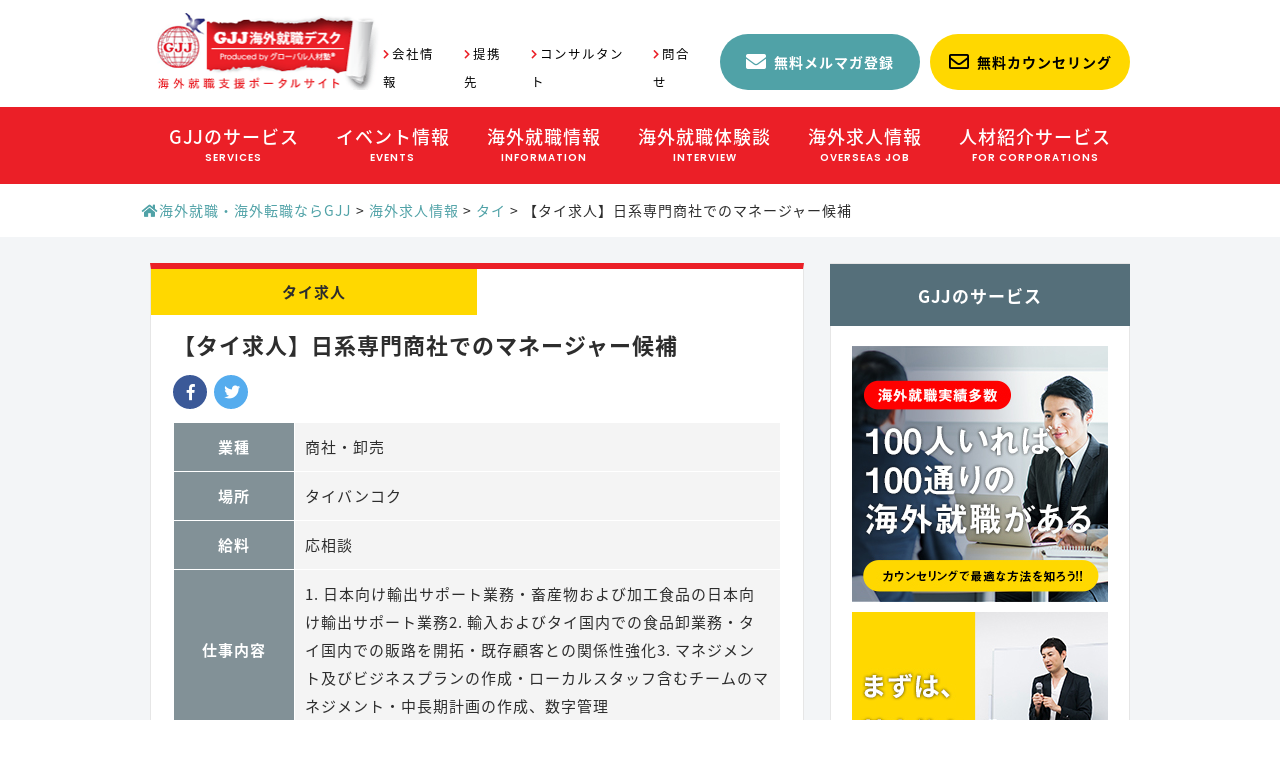

--- FILE ---
content_type: text/html; charset=UTF-8
request_url: https://www.kaigai-shushoku.com/jobs/thailand/tha17-07-05-ac/
body_size: 21227
content:
<!doctype html>
<html lang="ja">
<head>
  <meta charset="UTF-8">

  <title>【タイ求人】日系専門商社でのマネージャー候補 - 海外就職・海外求人ならGJJ | 就職活動だけでなく就職実現後のキャリアまでサポート</title>
  
  <!-- For Mobile -->
  <meta name="HandheldFriendly" content="True">
  <meta name="MobileOptimized" content="320">
  <meta name="viewport" content="width=device-width, initial-scale=1">
  <!-- For Mobile -->

  <!-- Others -->
  <meta http-equiv="X-UA-Compatible" content="IE=Edge">
  <meta http-equiv="cleartype" content="on">
  <!-- Others -->

  <!--// favicon //-->
  <link rel="shortcut icon" href=https://www.kaigai-shushoku.com/wp-content/themes/orig/assets/img/common/favicon.ico">
  <link rel="apple-touch-icon-precomposed" href="https://www.kaigai-shushoku.com/wp-content/themes/orig/assets/img/common/apple-touch-icon.png">

  <!--// twitter //-->
  <meta name="twitter:card" content="summary_large_image">
  <meta name="twitter:site" content="@_GJJ">

  <!--// ogp //-->
  <meta property="og:locale" content="ja_JP">
  <meta property="og:type" content="website">
  <meta property="og:title" content="【タイ求人】日系専門商社でのマネージャー候補 - 海外就職・海外求人ならGJJ | 就職活動だけでなく就職実現後のキャリアまでサポート海外就職・海外求人ならGJJ | 就職活動だけでなく就職実現後のキャリアまでサポート">
            <meta property="og:image" content="https://www.kaigai-shushoku.com/wp-content/themes/orig/assets/img/common/ogp_logo-img.png">
    
  <meta property="og:description" content="ＧＪＪはクロスボーダーの就職、転職を支援する国内唯一のキャリア支援会社です。 「日本から海外へ」「海外から日本へ」「海外から海外へ」の転職について、多くの実績を作り上げてきました。 80社を超える国内外の人材エージェントとの業務提携を通じ、圧倒的な海外求人情報数を保有し 求人や就労ビザに関する情報を含めた圧倒的な海外就職に関する情報やノウハウを網羅しつつ、 あなたの可能性を最大限に引き出すキャリアコンサルティング手法で、戦略的かつ効率的な就職・転職活動をサポートします。" />
  <meta property="og:url" content="https://www.kaigai-shushoku.com/jobs/thailand/tha17-07-05-ac/">
  <meta property="og:site_name" content="海外就職・海外求人ならGJJ | 就職活動だけでなく就職実現後のキャリアまでサポート">

  <link rel="stylesheet" href="https://www.kaigai-shushoku.com/wp-content/themes/orig/assets/css/style.css?1580279475">
  <link href="https://use.fontawesome.com/releases/v5.0.8/css/all.css" rel="stylesheet">
  <!-- Global site tag (gtag.js) - Google Analytics -->
  <script async src="https://www.googletagmanager.com/gtag/js?id=UA-25361157-1"></script>
  <script>
    window.dataLayer = window.dataLayer || [];
    function gtag(){dataLayer.push(arguments);}
    gtag('js', new Date());

    gtag('config', 'UA-25361157-1');
  </script>

  <meta name='robots' content='index, follow, max-image-preview:large, max-snippet:-1, max-video-preview:-1' />
	<style>img:is([sizes="auto" i], [sizes^="auto," i]) { contain-intrinsic-size: 3000px 1500px }</style>
	
	<!-- This site is optimized with the Yoast SEO plugin v25.3.1 - https://yoast.com/wordpress/plugins/seo/ -->
	<link rel="canonical" href="https://www.kaigai-shushoku.com/jobs/thailand/tha17-07-05-ac/" />
	<meta property="og:locale" content="ja_JP" />
	<meta property="og:type" content="article" />
	<meta property="og:title" content="【タイ求人】日系専門商社でのマネージャー候補 - 海外就職・海外求人ならGJJ | 就職活動だけでなく就職実現後のキャリアまでサポート" />
	<meta property="og:url" content="https://www.kaigai-shushoku.com/jobs/thailand/tha17-07-05-ac/" />
	<meta property="og:site_name" content="海外就職・海外求人ならGJJ | 就職活動だけでなく就職実現後のキャリアまでサポート" />
	<meta property="article:publisher" content="https://www.facebook.com/GJJ.kaigai.shushoku.desk/" />
	<meta name="twitter:card" content="summary_large_image" />
	<meta name="twitter:site" content="@_GJJ" />
	<script type="application/ld+json" class="yoast-schema-graph">{"@context":"https://schema.org","@graph":[{"@type":"WebPage","@id":"https://www.kaigai-shushoku.com/jobs/thailand/tha17-07-05-ac/","url":"https://www.kaigai-shushoku.com/jobs/thailand/tha17-07-05-ac/","name":"【タイ求人】日系専門商社でのマネージャー候補 - 海外就職・海外求人ならGJJ | 就職活動だけでなく就職実現後のキャリアまでサポート","isPartOf":{"@id":"https://www.kaigai-shushoku.com/#website"},"datePublished":"2017-07-04T15:00:00+00:00","breadcrumb":{"@id":"https://www.kaigai-shushoku.com/jobs/thailand/tha17-07-05-ac/#breadcrumb"},"inLanguage":"ja","potentialAction":[{"@type":"ReadAction","target":["https://www.kaigai-shushoku.com/jobs/thailand/tha17-07-05-ac/"]}]},{"@type":"BreadcrumbList","@id":"https://www.kaigai-shushoku.com/jobs/thailand/tha17-07-05-ac/#breadcrumb","itemListElement":[{"@type":"ListItem","position":1,"name":"Home","item":"https://www.kaigai-shushoku.com/"},{"@type":"ListItem","position":2,"name":"海外求人情報","item":"https://www.kaigai-shushoku.com/jobs/"},{"@type":"ListItem","position":3,"name":"【タイ求人】日系専門商社でのマネージャー候補"}]},{"@type":"WebSite","@id":"https://www.kaigai-shushoku.com/#website","url":"https://www.kaigai-shushoku.com/","name":"海外就職・海外求人ならGJJ | 海外転職・その後のキャリアまでサポート","description":"ＧＪＪは海外就職、海外転職を支援する国内唯一のキャリア支援会社です。 「日本から海外へ」「海外から日本へ」「海外から海外へ」の転職について、1,200名以上の実績を作り上げてきました。 80社を超える国内外の人材エージェントとの業務提携を通じ、圧倒的な海外求人情報数を保有し 求人や就労ビザに関する情報を含めた圧倒的な海外就職に関する情報やノウハウを網羅しつつ、 あなたの可能性を最大限に引き出すキャリアコンサルティング手法で、戦略的かつ効率的な就職・転職活動をサポートします。","publisher":{"@id":"https://www.kaigai-shushoku.com/#organization"},"potentialAction":[{"@type":"SearchAction","target":{"@type":"EntryPoint","urlTemplate":"https://www.kaigai-shushoku.com/?s={search_term_string}"},"query-input":{"@type":"PropertyValueSpecification","valueRequired":true,"valueName":"search_term_string"}}],"inLanguage":"ja"},{"@type":"Organization","@id":"https://www.kaigai-shushoku.com/#organization","name":"GJJ Co., Ltd.","url":"https://www.kaigai-shushoku.com/","logo":{"@type":"ImageObject","inLanguage":"ja","@id":"https://www.kaigai-shushoku.com/#/schema/logo/image/","url":"https://www.kaigai-shushoku.com/wp-content/uploads/2020/02/62f8a41c0478452d55e0ec42b3ba1e10.jpg","contentUrl":"https://www.kaigai-shushoku.com/wp-content/uploads/2020/02/62f8a41c0478452d55e0ec42b3ba1e10.jpg","width":920,"height":269,"caption":"GJJ Co., Ltd."},"image":{"@id":"https://www.kaigai-shushoku.com/#/schema/logo/image/"},"sameAs":["https://www.facebook.com/GJJ.kaigai.shushoku.desk/","https://x.com/_GJJ","https://www.instagram.com/gjj_kaigai_shushoku/?hl=ja","https://www.youtube.com/channel/UCpQbCTcwHXlzqdbyEbflNUg?view_as=subscriber"]}]}</script>
	<!-- / Yoast SEO plugin. -->


<link rel='stylesheet' id='sbi_styles-css' href='https://www.kaigai-shushoku.com/wp-content/plugins/instagram-feed/css/sbi-styles.min.css?ver=6.7.1' type='text/css' media='all' />
<link rel='stylesheet' id='wp-block-library-css' href='https://www.kaigai-shushoku.com/wp-includes/css/dist/block-library/style.min.css?ver=6.8.3' type='text/css' media='all' />
<style id='classic-theme-styles-inline-css' type='text/css'>
/*! This file is auto-generated */
.wp-block-button__link{color:#fff;background-color:#32373c;border-radius:9999px;box-shadow:none;text-decoration:none;padding:calc(.667em + 2px) calc(1.333em + 2px);font-size:1.125em}.wp-block-file__button{background:#32373c;color:#fff;text-decoration:none}
</style>
<style id='global-styles-inline-css' type='text/css'>
:root{--wp--preset--aspect-ratio--square: 1;--wp--preset--aspect-ratio--4-3: 4/3;--wp--preset--aspect-ratio--3-4: 3/4;--wp--preset--aspect-ratio--3-2: 3/2;--wp--preset--aspect-ratio--2-3: 2/3;--wp--preset--aspect-ratio--16-9: 16/9;--wp--preset--aspect-ratio--9-16: 9/16;--wp--preset--color--black: #000000;--wp--preset--color--cyan-bluish-gray: #abb8c3;--wp--preset--color--white: #ffffff;--wp--preset--color--pale-pink: #f78da7;--wp--preset--color--vivid-red: #cf2e2e;--wp--preset--color--luminous-vivid-orange: #ff6900;--wp--preset--color--luminous-vivid-amber: #fcb900;--wp--preset--color--light-green-cyan: #7bdcb5;--wp--preset--color--vivid-green-cyan: #00d084;--wp--preset--color--pale-cyan-blue: #8ed1fc;--wp--preset--color--vivid-cyan-blue: #0693e3;--wp--preset--color--vivid-purple: #9b51e0;--wp--preset--gradient--vivid-cyan-blue-to-vivid-purple: linear-gradient(135deg,rgba(6,147,227,1) 0%,rgb(155,81,224) 100%);--wp--preset--gradient--light-green-cyan-to-vivid-green-cyan: linear-gradient(135deg,rgb(122,220,180) 0%,rgb(0,208,130) 100%);--wp--preset--gradient--luminous-vivid-amber-to-luminous-vivid-orange: linear-gradient(135deg,rgba(252,185,0,1) 0%,rgba(255,105,0,1) 100%);--wp--preset--gradient--luminous-vivid-orange-to-vivid-red: linear-gradient(135deg,rgba(255,105,0,1) 0%,rgb(207,46,46) 100%);--wp--preset--gradient--very-light-gray-to-cyan-bluish-gray: linear-gradient(135deg,rgb(238,238,238) 0%,rgb(169,184,195) 100%);--wp--preset--gradient--cool-to-warm-spectrum: linear-gradient(135deg,rgb(74,234,220) 0%,rgb(151,120,209) 20%,rgb(207,42,186) 40%,rgb(238,44,130) 60%,rgb(251,105,98) 80%,rgb(254,248,76) 100%);--wp--preset--gradient--blush-light-purple: linear-gradient(135deg,rgb(255,206,236) 0%,rgb(152,150,240) 100%);--wp--preset--gradient--blush-bordeaux: linear-gradient(135deg,rgb(254,205,165) 0%,rgb(254,45,45) 50%,rgb(107,0,62) 100%);--wp--preset--gradient--luminous-dusk: linear-gradient(135deg,rgb(255,203,112) 0%,rgb(199,81,192) 50%,rgb(65,88,208) 100%);--wp--preset--gradient--pale-ocean: linear-gradient(135deg,rgb(255,245,203) 0%,rgb(182,227,212) 50%,rgb(51,167,181) 100%);--wp--preset--gradient--electric-grass: linear-gradient(135deg,rgb(202,248,128) 0%,rgb(113,206,126) 100%);--wp--preset--gradient--midnight: linear-gradient(135deg,rgb(2,3,129) 0%,rgb(40,116,252) 100%);--wp--preset--font-size--small: 13px;--wp--preset--font-size--medium: 20px;--wp--preset--font-size--large: 36px;--wp--preset--font-size--x-large: 42px;--wp--preset--spacing--20: 0.44rem;--wp--preset--spacing--30: 0.67rem;--wp--preset--spacing--40: 1rem;--wp--preset--spacing--50: 1.5rem;--wp--preset--spacing--60: 2.25rem;--wp--preset--spacing--70: 3.38rem;--wp--preset--spacing--80: 5.06rem;--wp--preset--shadow--natural: 6px 6px 9px rgba(0, 0, 0, 0.2);--wp--preset--shadow--deep: 12px 12px 50px rgba(0, 0, 0, 0.4);--wp--preset--shadow--sharp: 6px 6px 0px rgba(0, 0, 0, 0.2);--wp--preset--shadow--outlined: 6px 6px 0px -3px rgba(255, 255, 255, 1), 6px 6px rgba(0, 0, 0, 1);--wp--preset--shadow--crisp: 6px 6px 0px rgba(0, 0, 0, 1);}:where(.is-layout-flex){gap: 0.5em;}:where(.is-layout-grid){gap: 0.5em;}body .is-layout-flex{display: flex;}.is-layout-flex{flex-wrap: wrap;align-items: center;}.is-layout-flex > :is(*, div){margin: 0;}body .is-layout-grid{display: grid;}.is-layout-grid > :is(*, div){margin: 0;}:where(.wp-block-columns.is-layout-flex){gap: 2em;}:where(.wp-block-columns.is-layout-grid){gap: 2em;}:where(.wp-block-post-template.is-layout-flex){gap: 1.25em;}:where(.wp-block-post-template.is-layout-grid){gap: 1.25em;}.has-black-color{color: var(--wp--preset--color--black) !important;}.has-cyan-bluish-gray-color{color: var(--wp--preset--color--cyan-bluish-gray) !important;}.has-white-color{color: var(--wp--preset--color--white) !important;}.has-pale-pink-color{color: var(--wp--preset--color--pale-pink) !important;}.has-vivid-red-color{color: var(--wp--preset--color--vivid-red) !important;}.has-luminous-vivid-orange-color{color: var(--wp--preset--color--luminous-vivid-orange) !important;}.has-luminous-vivid-amber-color{color: var(--wp--preset--color--luminous-vivid-amber) !important;}.has-light-green-cyan-color{color: var(--wp--preset--color--light-green-cyan) !important;}.has-vivid-green-cyan-color{color: var(--wp--preset--color--vivid-green-cyan) !important;}.has-pale-cyan-blue-color{color: var(--wp--preset--color--pale-cyan-blue) !important;}.has-vivid-cyan-blue-color{color: var(--wp--preset--color--vivid-cyan-blue) !important;}.has-vivid-purple-color{color: var(--wp--preset--color--vivid-purple) !important;}.has-black-background-color{background-color: var(--wp--preset--color--black) !important;}.has-cyan-bluish-gray-background-color{background-color: var(--wp--preset--color--cyan-bluish-gray) !important;}.has-white-background-color{background-color: var(--wp--preset--color--white) !important;}.has-pale-pink-background-color{background-color: var(--wp--preset--color--pale-pink) !important;}.has-vivid-red-background-color{background-color: var(--wp--preset--color--vivid-red) !important;}.has-luminous-vivid-orange-background-color{background-color: var(--wp--preset--color--luminous-vivid-orange) !important;}.has-luminous-vivid-amber-background-color{background-color: var(--wp--preset--color--luminous-vivid-amber) !important;}.has-light-green-cyan-background-color{background-color: var(--wp--preset--color--light-green-cyan) !important;}.has-vivid-green-cyan-background-color{background-color: var(--wp--preset--color--vivid-green-cyan) !important;}.has-pale-cyan-blue-background-color{background-color: var(--wp--preset--color--pale-cyan-blue) !important;}.has-vivid-cyan-blue-background-color{background-color: var(--wp--preset--color--vivid-cyan-blue) !important;}.has-vivid-purple-background-color{background-color: var(--wp--preset--color--vivid-purple) !important;}.has-black-border-color{border-color: var(--wp--preset--color--black) !important;}.has-cyan-bluish-gray-border-color{border-color: var(--wp--preset--color--cyan-bluish-gray) !important;}.has-white-border-color{border-color: var(--wp--preset--color--white) !important;}.has-pale-pink-border-color{border-color: var(--wp--preset--color--pale-pink) !important;}.has-vivid-red-border-color{border-color: var(--wp--preset--color--vivid-red) !important;}.has-luminous-vivid-orange-border-color{border-color: var(--wp--preset--color--luminous-vivid-orange) !important;}.has-luminous-vivid-amber-border-color{border-color: var(--wp--preset--color--luminous-vivid-amber) !important;}.has-light-green-cyan-border-color{border-color: var(--wp--preset--color--light-green-cyan) !important;}.has-vivid-green-cyan-border-color{border-color: var(--wp--preset--color--vivid-green-cyan) !important;}.has-pale-cyan-blue-border-color{border-color: var(--wp--preset--color--pale-cyan-blue) !important;}.has-vivid-cyan-blue-border-color{border-color: var(--wp--preset--color--vivid-cyan-blue) !important;}.has-vivid-purple-border-color{border-color: var(--wp--preset--color--vivid-purple) !important;}.has-vivid-cyan-blue-to-vivid-purple-gradient-background{background: var(--wp--preset--gradient--vivid-cyan-blue-to-vivid-purple) !important;}.has-light-green-cyan-to-vivid-green-cyan-gradient-background{background: var(--wp--preset--gradient--light-green-cyan-to-vivid-green-cyan) !important;}.has-luminous-vivid-amber-to-luminous-vivid-orange-gradient-background{background: var(--wp--preset--gradient--luminous-vivid-amber-to-luminous-vivid-orange) !important;}.has-luminous-vivid-orange-to-vivid-red-gradient-background{background: var(--wp--preset--gradient--luminous-vivid-orange-to-vivid-red) !important;}.has-very-light-gray-to-cyan-bluish-gray-gradient-background{background: var(--wp--preset--gradient--very-light-gray-to-cyan-bluish-gray) !important;}.has-cool-to-warm-spectrum-gradient-background{background: var(--wp--preset--gradient--cool-to-warm-spectrum) !important;}.has-blush-light-purple-gradient-background{background: var(--wp--preset--gradient--blush-light-purple) !important;}.has-blush-bordeaux-gradient-background{background: var(--wp--preset--gradient--blush-bordeaux) !important;}.has-luminous-dusk-gradient-background{background: var(--wp--preset--gradient--luminous-dusk) !important;}.has-pale-ocean-gradient-background{background: var(--wp--preset--gradient--pale-ocean) !important;}.has-electric-grass-gradient-background{background: var(--wp--preset--gradient--electric-grass) !important;}.has-midnight-gradient-background{background: var(--wp--preset--gradient--midnight) !important;}.has-small-font-size{font-size: var(--wp--preset--font-size--small) !important;}.has-medium-font-size{font-size: var(--wp--preset--font-size--medium) !important;}.has-large-font-size{font-size: var(--wp--preset--font-size--large) !important;}.has-x-large-font-size{font-size: var(--wp--preset--font-size--x-large) !important;}
:where(.wp-block-post-template.is-layout-flex){gap: 1.25em;}:where(.wp-block-post-template.is-layout-grid){gap: 1.25em;}
:where(.wp-block-columns.is-layout-flex){gap: 2em;}:where(.wp-block-columns.is-layout-grid){gap: 2em;}
:root :where(.wp-block-pullquote){font-size: 1.5em;line-height: 1.6;}
</style>
<link rel='stylesheet' id='ctf_styles-css' href='https://www.kaigai-shushoku.com/wp-content/plugins/custom-twitter-feeds/css/ctf-styles.min.css?ver=2.2.5' type='text/css' media='all' />
<link rel='shortlink' href='https://www.kaigai-shushoku.com/?p=16076' />
<style type="text/css"></style><script type="text/javascript"></script><link rel="icon" href="https://www.kaigai-shushoku.com/wp-content/uploads/2022/07/cropped-b2c1da1a271aaeb10d258dcbb2a1c106-32x32.png" sizes="32x32" />
<link rel="icon" href="https://www.kaigai-shushoku.com/wp-content/uploads/2022/07/cropped-b2c1da1a271aaeb10d258dcbb2a1c106-192x192.png" sizes="192x192" />
<link rel="apple-touch-icon" href="https://www.kaigai-shushoku.com/wp-content/uploads/2022/07/cropped-b2c1da1a271aaeb10d258dcbb2a1c106-180x180.png" />
<meta name="msapplication-TileImage" content="https://www.kaigai-shushoku.com/wp-content/uploads/2022/07/cropped-b2c1da1a271aaeb10d258dcbb2a1c106-270x270.png" />
</head>

<body id="body" class="body">

<header id="header" class="header">
  <div id="header-inner" class="header__inner">
    <div class="header-primary">
      <div class="header-logo">
        <a href="https://www.kaigai-shushoku.com/" class="header-logo__link">
          <img src="https://www.kaigai-shushoku.com/wp-content/themes/orig/assets/img/common/header-logo.png" alt="" class="header-logo__item">
        </a>
      </div>
      <ul class="header-subnav">
        <li class="header-subnav__item">
          <a href="https://www.kaigai-shushoku.com/company" class="header-subnav__link">会社情報</a>
        </li>
        <li class="header-subnav__item">
          <a href="https://www.kaigai-shushoku.com/agents" class="header-subnav__link">提携先</a>
        </li>
        <li class="header-subnav__item">
          <a href="https://www.kaigai-shushoku.com/consultant-member" class="header-subnav__link">コンサルタント</a>
        </li>
        <li class="header-subnav__item">
          <a href="https://www.kaigai-shushoku.com/inquiry/" class="header-subnav__link">問合せ</a>
        </li>
      </ul>

      <div class="header-btn-counseling">
        <a href="https://www.kaigai-shushoku.com/mail-magazine/"
           class="header-btn-counseling__link header-btn-counseling__link--green">無料メルマガ登録</a>
        <a href="https://www.kaigai-shushoku.com/service/counseling/" class="header-btn-counseling__link">無料カウンセリング</a>
      </div>
    </div>
    <div class="header-secondary">
      <nav id="mobile-nav" class="global-nav menu">
        <div id="mobile-nav-btn" class="mobile-nav-btn"></div>
        <ul class="global-nav__lists menu">

          <li class="global-nav__item">
            <a href="https://www.kaigai-shushoku.com/service" class="global-nav__link">
              <span class="global-nav__name-ja">GJJのサービス</span>
              <span class="global-nav__name-en">SERVICES</span>
            </a>
            <span class="js-toggle-accordion mobile-btn-header-accordion"></span>
            <ul class="global-nav-child global-nav-child--nav2">
              <li>
                <ul class="global-nav-child__lists">
                  <li class="global-nav-child__item">
                    <a href="https://www.kaigai-shushoku.com/service/counseling" class="global-nav-child__link">海外就職カウンセリング</a>
                  </li>
                  <li class="global-nav-child__item">
                    <a href="https://www.kaigai-shushoku.com/service/basic-seminar" class="global-nav-child__link">はじめての海外就職セミナー</a>
                  </li>
                  <li class="global-nav-child__item">
                    <a href="https://www.kaigai-shushoku.com/service/carrier_support" class="global-nav-child__link">キャリアサポートプラン</a>
                  </li>
                  <li class="global-nav-child__item">
                    <a href="https://www.kaigai-shushoku.com/service/preparation-seminar"
                       class="global-nav-child__link">海外就職準備セミナー</a>
                  </li>
				  <li class="global-nav-child__item">
                    <a href="https://www.kaigai-shushoku.com/service/career_passport_ai"
                       class="global-nav-child__link">キャリアパスポートAI</a>
                  </li>
                </ul>
              </li>
            </ul>
          </li>

          <li class="global-nav__item">
            <a href="https://www.kaigai-shushoku.com/events" class="global-nav__link">
              <span class="global-nav__name-ja">イベント情報</span>
              <span class="global-nav__name-en">EVENTS</span>
            </a>
            <span class="js-toggle-accordion mobile-btn-header-accordion"></span>
            <ul class="global-nav-child global-nav-child--nav2">
              <li>
                <ul class="global-nav-child__lists">
                  <li class="global-nav-child__item">
                    <a href="https://www.kaigai-shushoku.com/events/upcoming" class="global-nav-child__link">参加受付中のイベント一覧</a>
                  </li>
                  <li class="global-nav-child__item">
                    <a href="https://www.kaigai-shushoku.com/events/past" class="global-nav-child__link">過去のイベント一覧</a>
                  </li>
                </ul>
              </li>
            </ul>
          </li>

          <li class="global-nav__item">
            <a href="https://www.kaigai-shushoku.com/information" class="global-nav__link">
              <span class="global-nav__name-ja">海外就職情報</span>
              <span class="global-nav__name-en">INFORMATION</span>
            </a>
            <span class="js-toggle-accordion mobile-btn-header-accordion"></span>
            <ul class="global-nav-child  global-nav-child--nav2">
              <li>
                <ul>
                  <li class="global-nav-child__item">
                    <a href="/information/usa/" class="global-nav-child__link">アメリカの就職情報</a>
                  </li>
                  <li class="global-nav-child__item">
                    <a href="/information/canada/" class="global-nav-child__link">カナダの就職情報</a>
                  </li>
 <li class="global-nav-child__item">
                    <a href="/information/mexico/" class="global-nav-child__link">メキシコの就職情報</a>
                  </li>
                  <li class="global-nav-child__item">
                    <a href="/information/singapore/" class="global-nav-child__link">シンガポールの就職情報</a>
                  </li>
                  <li class="global-nav-child__item">
                    <a href="/information/malaysia/" class="global-nav-child__link">マレーシアの就職情報</a>
                  </li>
                  <li class="global-nav-child__item">
                    <a href="/information/thailand/" class="global-nav-child__link">タイの就職情報</a>
                  </li>
                  <li class="global-nav-child__item">
                    <a href="/information/vietnam/" class="global-nav-child__link">ベトナムの就職情報</a>
                  </li>
                  <li class="global-nav-child__item">
                    <a href="/information/indonesia/" class="global-nav-child__link">インドネシアの就職情報</a>
                  </li>
                  <li class="global-nav-child__item">
                    <a href="/information/india/" class="global-nav-child__link">インドの就職情報</a>
                  </li>
                  <li class="global-nav-child__item">
                    <a href="/information/china/" class="global-nav-child__link">中国の就職情報</a>
                  </li>
                  <li class="global-nav-child__item">
                    <a href="/information/hong-kong/" class="global-nav-child__link">香港の就職情報</a>
                  </li>
                </ul>
              </li>
            </ul>
          </li>


          <li class="global-nav__item">
            <a href="https://www.kaigai-shushoku.com/interview" class="global-nav__link global-nav__link">
              <span class="global-nav__name-ja">海外就職体験談</span>
              <span class="global-nav__name-en">INTERVIEW</span>
            </a>
            <span class="js-toggle-accordion mobile-btn-header-accordion"></span>
            <ul class="global-nav-child global-nav-child--nav2">
              <li>
                <ul class="global-nav-child__lists">
                  <li class="global-nav-child__item">
                    <a href="https://www.kaigai-shushoku.com/interview/after" class="global-nav-child__link">海外就職その後の体験談</a>
                  </li>
                  <li class="global-nav-child__item">
                    <a href="https://www.kaigai-shushoku.com/interview/singapore" class="global-nav-child__link">シンガポール就職の体験談</a>
                  </li>
                  <li class="global-nav-child__item">
                    <a href="https://www.kaigai-shushoku.com/interview/malaysia" class="global-nav-child__link">マレーシア就職の体験談</a>
                  </li>
                  <li class="global-nav-child__item">
                    <a href="https://www.kaigai-shushoku.com/interview/thailand" class="global-nav-child__link">タイ就職の体験談</a>
                  </li>
                  <li class="global-nav-child__item">
                    <a href="https://www.kaigai-shushoku.com/interview/vietnam" class="global-nav-child__link">ベトナム就職の体験談</a>
                  </li>
                  <li class="global-nav-child__item">
                    <a href="https://www.kaigai-shushoku.com/interview/indonesia" class="global-nav-child__link">インドネシア就職の体験談</a>
                  </li>
                  <li class="global-nav-child__item">
                    <a href="https://www.kaigai-shushoku.com/interview/india" class="global-nav-child__link">インド就職の体験談</a>
                  </li>
                  <li class="global-nav-child__item">
                    <a href="https://www.kaigai-shushoku.com/interview/philippines" class="global-nav-child__link">フィリピン就職の体験談</a>
                  </li>
                  <li class="global-nav-child__item">
                    <a href="https://www.kaigai-shushoku.com/interview/myanmar" class="global-nav-child__link">ミャンマー就職の体験談</a>
                  </li>
                  <li class="global-nav-child__item">
                    <a href="https://www.kaigai-shushoku.com/interview/hong-kong" class="global-nav-child__link">香港就職の体験談</a>
                  </li>
                  <li class="global-nav-child__item">
                    <a href="https://www.kaigai-shushoku.com/interview/china" class="global-nav-child__link">中国就職の体験談</a>
                  </li>
                  <li class="global-nav-child__item">
                    <a href="https://www.kaigai-shushoku.com/interview/taiwan" class="global-nav-child__link">台湾就職の体験談</a>
                  </li>
                  <li class="global-nav-child__item">
                    <a href="https://www.kaigai-shushoku.com/interview/europe-usa" class="global-nav-child__link">欧米諸国就職の体験談</a>
                  </li>
                  <li class="global-nav-child__item">
                    <a href="https://www.kaigai-shushoku.com/interview/others" class="global-nav-child__link">その他の国の就職の体験談</a>
                  </li>
                </ul>
              </li>
            </ul>
          </li>

          <li class="global-nav__item">
            <a href="https://www.kaigai-shushoku.com/jobs" class="global-nav__link">
              <span class="global-nav__name-ja">海外求人情報</span>
              <span class="global-nav__name-en">OVERSEAS JOB</span>
            </a>
            <span class="js-toggle-accordion mobile-btn-header-accordion"></span>
            <ul class="global-nav-child global-nav-child--nav1">
              <li>
                <ul class="global-nav-child__lists">
                  <li class="global-nav-child__title">国別海外求人情報</li>

                  
                  <li class="global-nav-child__item">
                    <a href="https://www.kaigai-shushoku.com/jobs/singapore/" class="global-nav-child__link">シンガポールの求人</a>
                  </li>
                  <li class="global-nav-child__item">
                    <a href="https://www.kaigai-shushoku.com/jobs/malaysia/" class="global-nav-child__link">マレーシアの求人</a>
                  </li>
                  <li class="global-nav-child__item">
                    <a href="https://www.kaigai-shushoku.com/jobs/thailand/" class="global-nav-child__link">タイの求人</a>
                  </li>
                  <li class="global-nav-child__item">
                    <a href="https://www.kaigai-shushoku.com/jobs/vietnam/" class="global-nav-child__link">ベトナムの求人</a>
                  </li>
                  <li class="global-nav-child__item">
                    <a href="https://www.kaigai-shushoku.com/jobs/indonesia/" class="global-nav-child__link">インドネシアの求人</a>
                  </li>
                  <li class="global-nav-child__item">
                    <a href="https://www.kaigai-shushoku.com/jobs/india/" class="global-nav-child__link">インドの求人</a>
                  </li>
                  <li class="global-nav-child__item">
                    <a href="https://www.kaigai-shushoku.com/jobs/philippines" class="global-nav-child__link">フィリピンの求人</a>
                  </li>
                  <li class="global-nav-child__item">
                    <a href="https://www.kaigai-shushoku.com/jobs/cambodia/" class="global-nav-child__link">カンボジアの求人</a>
                  </li>
                  <li class="global-nav-child__item">
                    <a href="https://www.kaigai-shushoku.com/jobs/myanmar/" class="global-nav-child__link">ミャンマーの求人</a>
                  </li>
                  <li class="global-nav-child__item">
                    <a href="https://www.kaigai-shushoku.com/jobs/china/" class="global-nav-child__link">中国の求人</a>
                  </li>
                  <li class="global-nav-child__item">
                    <a href="https://www.kaigai-shushoku.com/jobs/taiwan/" class="global-nav-child__link">台湾の求人</a>
                  </li>
                  <li class="global-nav-child__item">
                    <a href="https://www.kaigai-shushoku.com/jobs/hong-kong" class="global-nav-child__link">香港の求人</a>
                  </li>
                  <li class="global-nav-child__item">
                    <a href="https://www.kaigai-shushoku.com/jobs/europe-usa" class="global-nav-child__link">欧米諸国の求人</a>
                  </li>
                  <li class="global-nav-child__item">
                    <a href="https://www.kaigai-shushoku.com/jobs/asean/" class="global-nav-child__link">アジア複数国の求人</a>
                  </li>
                  <li class="global-nav-child__item">
                    <a href="https://www.kaigai-shushoku.com/jobs/others" class="global-nav-child__link">その他の国の求人</a></li>
                  <li class="global-nav-child__item">
                    <a href="https://www.kaigai-shushoku.com/jobs/japan" class="global-nav-child__link">国内グローバル案件の求人</a>
                  </li>
                </ul>

                <ul class="global-nav-child__lists">
                  <li class="global-nav-child__title">業種別海外求人情報</li>
                  <li class="global-nav-child__item">
                    <a href="https://www.kaigai-shushoku.com/jobs-industry/maker" class="global-nav-child__link">メーカーの求人</a>
                  </li>
                  <li class="global-nav-child__item">
                    <a href="https://www.kaigai-shushoku.com/jobs-industry/logistics" class="global-nav-child__link">物流の求人</a>
                  </li>
                  <li class="global-nav-child__item">
                    <a href="https://www.kaigai-shushoku.com/jobs-industry/financial-consulting" class="global-nav-child__link">金融・保険・コンサルティングの求人</a>
                  </li>
                  <li class="global-nav-child__item">
                    <a href="https://www.kaigai-shushoku.com/jobs-industry/it" class="global-nav-child__link">IT・通信の求人</a>
                  </li>
                  <li class="global-nav-child__item">
                    <a href="https://www.kaigai-shushoku.com/jobs-industry/media" class="global-nav-child__link">WEB・広告・マスコミの求人</a>
                  </li>
                  <li class="global-nav-child__item">
                    <a href="https://www.kaigai-shushoku.com/jobs-industry/real-estate" class="global-nav-child__link">不動産の求人</a>
                  </li>
                  <li class="global-nav-child__item">
                    <a href="https://www.kaigai-shushoku.com/jobs-industry/hr-service"
                       class="global-nav-child__link">人材サービスの求人</a>
                  </li>
                  <li class="global-nav-child__item">
                    <a href="https://www.kaigai-shushoku.com/jobs-industry/healthcare" class="global-nav-child__link">医療・ヘルスケアの求人</a>
                  </li>
                  <li class="global-nav-child__item">
                    <a href="https://www.kaigai-shushoku.com/jobs-industry/trading" class="global-nav-child__link">商社・卸売の求人</a>
                  </li>
                  <li class="global-nav-child__item">
                    <a href="https://www.kaigai-shushoku.com/jobs-industry/building" class="global-nav-child__link">建築・設備の求人</a>
                  </li>
                  <li class="global-nav-child__item">
                    <a href="https://www.kaigai-shushoku.com/jobs-industry/education" class="global-nav-child__link">教育サービスの求人</a>
                  </li>
                  <li class="global-nav-child__item">
                    <a href="https://www.kaigai-shushoku.com/jobs-industry/travel" class="global-nav-child__link">旅行・ホテルの求人</a>
                  </li>
                  <li class="global-nav-child__item">
                    <a href="https://www.kaigai-shushoku.com/jobs-industry/sale-retail" class="global-nav-child__link">販売・小売の求人</a>
                  </li>
                  <li class="global-nav-child__item">
                    <a href="https://www.kaigai-shushoku.com/jobs-industry/restrant‐service" class="global-nav-child__link">飲食・レジャー・サービスの求人</a>
                  </li>
                  <li class="global-nav-child__item">
                    <a href="https://www.kaigai-shushoku.com/jobs-industry/others" class="global-nav-child__link">その他の業種の求人</a>
                  </li>
                </ul>
                <ul class="global-nav-child__lists">
                  <li class="global-nav-child__title">職種別海外求人情報</li>

                  
                  <li class="global-nav-child__item">
                    <a href="https://www.kaigai-shushoku.com/jobs-category/sales-marketing" class="global-nav-child__link">営業・販売・マーケティングの求人</a>
                  </li>
                  <li class="global-nav-child__item">
                    <a href="https://www.kaigai-shushoku.com/jobs-category/management"
                       class="global-nav-child__link">経営管理・マネジメントの求人</a>
                  </li>
                  <li class="global-nav-child__item">
                    <a href="https://www.kaigai-shushoku.com/jobs-category/engineer" class="global-nav-child__link">エンジニアの求人</a>
                  </li>
                  <li class="global-nav-child__item">
                    <a href="https://www.kaigai-shushoku.com/jobs-category/secretary" class="global-nav-child__link">秘書・事務の求人</a>
                  </li>
                  <li class="global-nav-child__item">
                    <a href="https://www.kaigai-shushoku.com/jobs-category/purchasing"
                       class="global-nav-child__link">生産管理・品質管理・購買の求人</a>
                  </li>
                  <li class="global-nav-child__item">
                    <a href="https://www.kaigai-shushoku.com/jobs-category/human-resources" class="global-nav-child__link">総務・人事の求人</a>
                  </li>
                  <li class="global-nav-child__item">
                    <a href="https://www.kaigai-shushoku.com/jobs-category/accounting" class="global-nav-child__link">経理・財務の求人</a>
                  </li>
                  <li class="global-nav-child__item">
                    <a href="https://www.kaigai-shushoku.com/jobs-category/translation" class="global-nav-child__link">翻訳・通訳の求人</a>
                  </li>
                  <li class="global-nav-child__item">
                    <a href="https://www.kaigai-shushoku.com/jobs-category/others" class="global-nav-child__link">その他の職種の求人</a>
                  </li>
                </ul>

              </li>
            </ul>
          </li>

          <li class="global-nav__item">
            <a href="https://www.kaigai-shushoku.com/for-corporations" class="global-nav__link global-nav__link--no-child">
              <span class="global-nav__name-ja">人材紹介サービス</span>
              <span class="global-nav__name-en">FOR CORPORATIONS</span>
            </a>
          </li>
          <li class="global-nav__item global-nav__item--sp">
            <a href="https://www.kaigai-shushoku.com/company" class="global-nav__link global-nav__link--no-child">
              <span class="global-nav__name-ja">会社情報</span>
              <span class="global-nav__name-en">COMPANY</span>
            </a>
          </li>
          <li class="global-nav__item global-nav__item--sp">
            <a href="https://www.kaigai-shushoku.com/consultant-member/" class="global-nav__link global-nav__link--no-child">
              <span class="global-nav__name-ja">GJJコンサルタント紹介</span>
              <span class="global-nav__name-en">consultant-member</span>
            </a>
          </li>
          <li class="global-nav__item global-nav__item--sp">
            <a href="https://www.kaigai-shushoku.com/mail-magazine/"
               class="header-btn-counseling__link header-btn-counseling__link--green">無料メルマガ登録</a>
          </li>
          <li class="global-nav__item global-nav__item--last global-nav__item--sp">
            <a href="https://www.kaigai-shushoku.com/service/counseling/" class="header-btn-counseling__link">無料カウンセリング</a>
          </li>
        </ul>
    </div>
    <div class="header-tertiary">
      <ul class="mobile-header-nav">
        <li class="mobile-header-nav__item">
          <a href="https://www.kaigai-shushoku.com/service" class="mobile-header-nav__link">GJJの<br>サービス</a>
        </li>
        <li class="mobile-header-nav__item">
          <a href="https://www.kaigai-shushoku.com/events" class="mobile-header-nav__link">イベント<br>情報</a>
        </li>
        <li class="mobile-header-nav__item">
          <a href="https://www.kaigai-shushoku.com/information" class="mobile-header-nav__link">海外就職<br>情報</a>
        </li>
        <li class="mobile-header-nav__item">
          <a href="https://www.kaigai-shushoku.com/jobs" class="mobile-header-nav__link">海外求人<br>情報</a>
        </li>
      </ul>
    </div>
    </nav>
  </div>
</header>


<div class="breadcrumb" typeof="BreadcrumbList" vocab="http://schema.org/">
  <!-- Breadcrumb NavXT 7.4.1 -->
<span property="itemListElement" typeof="ListItem"><a property="item" typeof="WebPage" title="海外就職・海外求人ならGJJ | 就職活動だけでなく就職実現後のキャリアまでサポートへ移動" href="https://www.kaigai-shushoku.com" class="home"><span property="name"><i class="fas fa-home"></i>海外就職・海外転職ならGJJ</span></a><meta property="position" content="1"></span> &gt; <span property="itemListElement" typeof="ListItem"><a property="item" typeof="WebPage" title="海外求人情報へ移動" href="https://www.kaigai-shushoku.com/jobs/" class="archive post-jobs-archive"><span property="name">海外求人情報</span></a><meta property="position" content="2"></span> &gt; <span property="itemListElement" typeof="ListItem"><a property="item" typeof="WebPage" title="Go to the タイ 国カテゴリ archives." href="https://www.kaigai-shushoku.com/jobs/thailand/" class="taxonomy jobs_country"><span property="name">タイ</span></a><meta property="position" content="3"></span> &gt; <span property="itemListElement" typeof="ListItem"><span property="name">【タイ求人】日系専門商社でのマネージャー候補</span><meta property="position" content="4"></span></div>

<div class="main">
  <div class="content-wrap">
    <div class="content">
        <main class="page-content" role="main">
    <div class="post-meta">
              <div class="post-meta__category post-meta__category--jobs">
          タイ求人        </div>
                </div>
    <h1 class="post-title">【タイ求人】日系専門商社でのマネージャー候補</h1>
    <div class="post-social">
      <a href="https://www.facebook.com/sharer/sharer.php?u=https://www.kaigai-shushoku.com/jobs/thailand/tha17-07-05-ac/"
         onclick="window.open(encodeURI(decodeURI(this.href)), 'fbwindow', 'width=650, height=470, personalbar=0, toolbar=0, scrollbars=1, sizable=1');return false;"
         rel="nofollow"
         target="_blank"
         class="post-social__item post-social__item--fb">
        <i class="fab fa-facebook-f"></i>
      </a>
      <a href="https://twitter.com/intent/tweet?text=【タイ求人】日系専門商社でのマネージャー候補 %7C 海外就職・海外転職ならGJJ&url=https://www.kaigai-shushoku.com/jobs/thailand/tha17-07-05-ac/&related=_GJJ"
         class="post-social__item post-social__item--tw"
         target="_blank"
         rel="nofollow">
        <i class="fab fa-twitter"></i>
      </a>
    </div>
    <section class="section-content section-content--no-sns">
      <div class="table">
                          <div class="table__cell table__cell--title">業種</div>
          <div class="table__cell">
            商社・卸売          </div>
                  <div class="table__cell table__cell--title">場所</div>
          <div class="table__cell">
            タイバンコク          </div>
                  <div class="table__cell table__cell--title">給料</div>
          <div class="table__cell">
            応相談          </div>
                  <div class="table__cell table__cell--title">仕事内容</div>
          <div class="table__cell">
            1. 日本向け輸出サポート業務・畜産物および加工食品の日本向け輸出サポート業務2. 輸入およびタイ国内での食品卸業務・タイ国内での販路を開拓・既存顧客との関係性強化3. マネジメント及びビジネスプランの作成・ローカルスタッフ含むチームのマネジメント・中長期計画の作成、数字管理          </div>
                  <div class="table__cell table__cell--title">応募資格</div>
          <div class="table__cell">
            ビジネスレベルの英語力四年制大学卒業商社(特に食品関連)での経験者優遇すでに東南アジアで営業、チーム管理の実績のある方、優遇マネージャー経験がなくとも応募可能です将来的には日本法人に転籍(駐在待遇)となる可能性有り          </div>
                  <div class="table__cell table__cell--title">求人番号</div>
          <div class="table__cell">
            THA17-07-05-AC          </div>
        
      </div>

      <div class="btn-entry">
        <a href="https://www.kaigai-shushoku.com/wp/job-form/?post_id=16076" class="btn-entry__item">この求人に問い合わせる</a>
      </div>

      <div class="form-comeplete-banner form-comeplete-banner--not-form">
        <h3 class="form-comeplete-banner__title">海外就職カウンセリング<br>で内定率を上げよう!</h3>
        <p class="form-comeplete-banner__desc">
          海外就職といっても、100人いれば100通りのやり方があります。GJJではあなたに最適な海外就職の進め方・キャリア構築方法について無料でカウンセリングを行っておりますので、ぜひご利用ください。</p>
        <div class="page-link">
          <a href="/service/counseling" class="btn-page-link">カウンセリングの詳細</a>
        </div>
      </div>
    </section>

      </main>

  <div class="page-content">
    <h3 class="page-content__title">こちらの案件もオススメです!!</h3>
    <span class="page-content__title-en">Others</span>
    <div class="posts posts--col2">
      <article class="posts__item">
  <a class="posts__link posts__link--small" href="https://www.kaigai-shushoku.com/jobs/india/ind25-11-24j5/">
    <div class="posts__content">
      <span class="posts__category posts__category--jobs">インド求人</span>
            <h3 class="posts__title posts__title--jobs">【インド求人】メーカー・総務 [012]</h3>
      <div class="table">
                  <div class="table__cell table__cell--title">業種</div>
          <div class="table__cell">メーカー</div>
                  <div class="table__cell table__cell--title">仕事内容</div>
          <div class="table__cell">日本を代表する鉄鋼メーカーであり、世界的にも有数の規模を誇る企業です。<br />
多角事業を行うが、その中でも製鉄事業は中核をなす事業であり、鋼材の製造・販売を行っています。品種ごとの事業部制を導入し、製造・販売・技術を一体化することで、迅速かつ柔軟な対応を可能にしています。高品質な鋼材を提供することで、インフラ、自動車、建設など多様な産業を支えています。<br />
<br />
【業務内容】<br />
1. 経営陣・秘書業務<br />
MEO（Managing Executive Officer）およびMD（Managing Director）のスケジュール管理、連絡調整、出張手配<br />
社内外の会議（顧客・コンサル・パートナー企業含む）の企画・運営<br />
機密文書・報告書の作成、フォローアップ<br />
日本人駐在員と現地スタッフの橋渡し役<br />
<br />
2. 駐在員支援・調整業務<br />
日本人駐在員のインドでの生活支援（住居、医療、交通など）<br />
住宅契約、公共サービス、医療支援、国内出張手配などの調整<br />
駐在員の到着前に必要な準備（住居、通信環境、ウェルカムキットなど）<br />
<br />
3. 日英通訳・翻訳業務<br />
会議、現場訪問、政府機関とのやり取りにおける逐次通訳<br />
ビジネス文書、プレゼン資料、契約書、メールの翻訳<br />
バイリンガル資料や旅程表の作成<br />
日本人駐在員との出張・現場訪問時の議事録作成<br />
<br />
4. オフィス・地域管理業務<br />
デリー本社の日常業務の管理、ムンバイ・スーラト・ジャムシェドプル拠点への支援<br />
日本本社およびインドベンダーとのIT関連調整（ソフト更新、資産管理など）<br />
出張手配、ホテル予約、ベンダー調整、経費管理<br />
日本本社への出張費用報告<br />
社内規定の遵守、監査・文書管理（人事・管理・財務）<br />
社内イベント、研修、経営陣訪問の企画・運営</div>
              </div>
    </div>
  </a>
</article>
<article class="posts__item">
  <a class="posts__link posts__link--small" href="https://www.kaigai-shushoku.com/jobs/india/ind25-11-24j4/">
    <div class="posts__content">
      <span class="posts__category posts__category--jobs">インド求人</span>
            <h3 class="posts__title posts__title--jobs">【インド求人】不動産仲介・Sales [012]</h3>
      <div class="table">
                  <div class="table__cell table__cell--title">業種</div>
          <div class="table__cell">不動産</div>
                  <div class="table__cell table__cell--title">仕事内容</div>
          <div class="table__cell">＜会社の特徴＞<br />
東証一部上場グループのインド法人。インドでは地場の不動産エージェントと共同で法人を立てており、日系アカウントチームでは日本人向けに住居やオフィスの不動産仲介などを中心に行っている。また自社でも24時間使用可能なお湯、バスタブ付のサービスアパートメントを運営しており、インドの日系不動産エージェントの中でも認知度はかなり高い。<br />
<br />
既存クライアントからの住居の問い合わせ対応～内覧～クローズ～アフターフォローまでを担当いただくポジションです。<br />
新規開拓は専任担当がおり、まずは既存クライアントフォローを担当いただきます。　<br />
■ご入居前後のサポート（内覧の立ち合い、部屋のチェック、問い合わせの対応）<br />
■インド人ブローカーや各下請け業者との各種交渉<br />
■トラブル時の対応<br />
■ブログやSNS、自社セミナーなどでPR・マーケティング活動</div>
              </div>
    </div>
  </a>
</article>
    </div>
    <div class="page-link">
      <a href="https://www.kaigai-shushoku.com/jobs" class="btn-page-link">その他の求人情報を探す</a>
    </div>
  </div>

  <div class="page-content">
    <h3 class="page-content__title">海外就職イベント情報</h3>
    <span class="page-content__title-en">EVENT INFORMATION</span>
    <div class="posts">
      <article class="posts__item">
  <a class="posts__link" href="https://www.kaigai-shushoku.com/events/upcoming/20251213/">
    <div class="posts__thumb"><img width="273" height="107" src="https://www.kaigai-shushoku.com/wp-content/uploads/2025/10/GJJ-Year-end-party-Thai-273x107.png"  alt="" decoding="async" /></div>
    <div class="posts__content">

              <time class="posts__date" datetime="2025-12-13">
          2025.12.13        </time>
      
      
      <h3 class="posts__title">GJJ海外就職デスク大忘年会＠タイ2025</h3>

          </div>
  </a>
</article>
<article class="posts__item">
  <a class="posts__link" href="https://www.kaigai-shushoku.com/events/upcoming/special2025_12_12-18/">
    <div class="posts__thumb"><img width="273" height="107" src="https://www.kaigai-shushoku.com/wp-content/uploads/2025/11/54269e75d5e7d4181d5a02a8dbfcdb9e-273x107.jpg"  alt="" decoding="async" /></div>
    <div class="posts__content">

              <time class="posts__date" datetime="2025-12-12">
          2025.12.12        </time>
      
      
      <h3 class="posts__title">30分でわかる「タイ転職 最新動向 2025」海外キャリアを応援！</h3>

          </div>
  </a>
</article>
<article class="posts__item">
  <a class="posts__link" href="https://www.kaigai-shushoku.com/events/upcoming/special_2025_12_3/">
    <div class="posts__thumb"><img width="273" height="107" src="https://www.kaigai-shushoku.com/wp-content/uploads/2025/11/special_2025_12_3_EB1-273x107.png"  alt="" decoding="async" /></div>
    <div class="posts__content">

              <time class="posts__date" datetime="2025-12-03">
          2025.12.03        </time>
      
      
      <h3 class="posts__title">「日系・外資・ローカルの“採用”をすべて知り尽くしたリクルーターが語るーグローバル人材の定義」～採用現場から見た“越境キャリア”のリアル～</h3>

          </div>
  </a>
</article>
    </div>
    <div class="page-link">
      <a href="https://www.kaigai-shushoku.com/events" class="btn-page-link">イベント一覧へ</a>
    </div>
  </div>

    </div>

    <div class="sidebar">
  <h2 class="sidebar__title">GJJのサービス</h2>
  <div class="sidebar__content">
    <ul class="sidebar-banner-lists">
      <li class="sidebar-banner-lists__item">
        <a href="https://www.kaigai-shushoku.com/counseling_right"><img src="/wp-content/uploads/2018/06/sidebanner_counseling.jpg" alt="海外就職カウンセリング"></a>
      </li>
      <li class="sidebar-banner-lists__item">
        <a href="https://www.kaigai-shushoku.com/basic-seminar_rIght"><img src="/wp-content/uploads/2018/06/sidebanner_basic-seminar.jpg" alt="はじめての海外就職セミナー"></a>
      </li>
       <li class="sidebar-banner-lists__item">
        <a href="https://www.kaigai-shushoku.com/tlmb"><img src="/wp-content/uploads/2024/11/career_passport_ai_light.png" alt="キャリアパスポートAI"></a>
      </li>      
      <li class="sidebar-banner-lists__item">
        <a href="https://www.kaigai-shushoku.com/xkcj"><img src="/wp-content/uploads/2025/02/career_passport_ai_students_right.png" alt="学生向けキャリアパスポートAI"></a>
      </li>
     <li class="sidebar-banner-lists__item">
        <a href="https://www.kaigai-shushoku.com/o4t0"><img src="/wp-content/uploads/2024/04/comet-rogo_SB.png"target="_blank"</a>
      </li>
    </ul>
   <div class="sidebar-page-link">
      <a href="/wp/service/" class="btn-page-link btn-page-link--sidebar">GJJのサービス一覧へ</a>
    </div>
  </div>

  <h2 class="sidebar__title">求人情報を検索する</h2>
<div class="sidebar__content">
  <form role="search" method="get" action="https://www.kaigai-shushoku.com/" class="sidebar-search">
    <input type="hidden" value="" name="s">
    <input type="hidden" value="jobs" name="post_type">

    <h3 class="sidebar-search__title">国別で探す</h3>
    <ul class="sidebar-search__lists">
      <li class="sidebar-search__item">
        <div class="sidebar-search__label">
          <select  name='jobs_country' id='jobs_country' class='postform'>
	<option value='0'>指定しない</option>
	<option class="level-0" value="singapore">シンガポール</option>
	<option class="level-0" value="malaysia">マレーシア</option>
	<option class="level-0" value="thailand" selected="selected">タイ</option>
	<option class="level-0" value="vietnam">ベトナム</option>
	<option class="level-0" value="indonesia">インドネシア</option>
	<option class="level-0" value="india">インド</option>
	<option class="level-0" value="philippines">フィリピン</option>
	<option class="level-0" value="cambodia">カンボジア</option>
	<option class="level-0" value="china">中国</option>
	<option class="level-0" value="taiwan">台湾</option>
	<option class="level-0" value="hong-kong">香港</option>
	<option class="level-0" value="europe-usa">欧米諸国</option>
	<option class="level-0" value="others">その他の国</option>
	<option class="level-0" value="japan">国内グローバル案件</option>
</select>
        </div>
      </li>
    </ul>
    <h3 class="sidebar-search__title">職種で探す</h3>
    <ul class="sidebar-search__lists">
      <li class="sidebar-search__item">
        <div class="sidebar-search__label">
          <select  name='jobs_category' id='jobs_category' class='postform'>
	<option value='0' selected='selected'>指定しない</option>
	<option class="level-0" value="%e3%82%ab%e3%82%b9%e3%82%bf%e3%83%9e%e3%83%bc%e3%82%b5%e3%83%9d%e3%83%bc%e3%83%88">カスタマーサポート</option>
	<option class="level-0" value="%e6%96%bd%e5%b7%a5%e7%ae%a1%e7%90%86">施工管理</option>
	<option class="level-0" value="pm">PM</option>
	<option class="level-0" value="%e4%ba%8b%e6%a5%ad%e9%96%8b%e7%99%ba">事業開発</option>
	<option class="level-0" value="%e3%82%b5%e3%83%bc%e3%83%93%e3%82%b9">サービス</option>
	<option class="level-0" value="%e3%82%b3%e3%83%b3%e3%82%b5%e3%83%ab%e3%82%bf%e3%83%b3%e3%83%88">コンサルタント</option>
	<option class="level-0" value="sales-marketing">営業・販売・マーケティング</option>
	<option class="level-0" value="management">経営管理・マネジメント</option>
	<option class="level-0" value="engineer">エンジニア</option>
	<option class="level-0" value="secretary">秘書・事務</option>
	<option class="level-0" value="purchasing">生産管理・品質管理・購買</option>
	<option class="level-0" value="human-resources">総務・人事</option>
	<option class="level-0" value="accounting">経理・財務</option>
	<option class="level-0" value="translation">翻訳・通訳</option>
	<option class="level-0" value="others">その他の職種</option>
</select>
        </div>
      </li>
    </ul>
    <h3 class="sidebar-search__title">業種で探す</h3>
    <ul class="sidebar-search__lists">
      <li class="sidebar-search__item">
        <div class="sidebar-search__label">
          <select  name='jobs_industry' id='jobs_industry' class='postform'>
	<option value='0' selected='selected'>指定しない</option>
	<option class="level-0" value="maker">メーカー</option>
	<option class="level-0" value="logistics">物流</option>
	<option class="level-0" value="financial-consulting">金融・保険・コンサルティング</option>
	<option class="level-0" value="it">IT・通信</option>
	<option class="level-0" value="media">WEB・広告・マスコミ</option>
	<option class="level-0" value="real-estate">不動産</option>
	<option class="level-0" value="hr-service">人材サービス</option>
	<option class="level-0" value="healthcare">医療・ヘルスケア</option>
	<option class="level-0" value="trading">商社・卸売</option>
	<option class="level-0" value="building">建築・設備</option>
	<option class="level-0" value="education">教育サービス</option>
	<option class="level-0" value="travel">旅行・ホテル</option>
	<option class="level-0" value="sale-retail">販売・小売</option>
	<option class="level-0" value="restrant%e2%80%90service">飲食・レジャー・サービス</option>
	<option class="level-0" value="others">その他の業種</option>
</select>
        </div>
      </li>
    </ul>

    <div class="sidebar-page-link">
      <button type="submit" class="btn-page-link btn-page-link--search" value="">この条件で探す</button>
      <button id="form-reset" type="button" class="btn-page-link btn-page-link--clear">条件をクリアする</button>
    </div>
  </form>
</div>

  <h2 class="sidebar__title">提携エージェント</h2>
  <div class="sidebar__content">

    <div class="sidebar-agent">
      <ul class="sidebar-agent__lists">
        <li class="sidebar-agent__item">
          <a href="/agents_jac/" class="sidebar-agent__link">
            <img src="/wp-content/themes/orig/assets/img/common/agent_jac.jpg" alt="提携先海外就職エージェント：JAC">
          </a>
        </li>
        <li class="sidebar-agent__item">
          <a href="/agents_reeracoen/" class="sidebar-agent__link">
            <img src="/wp-content/uploads/2025/09/REERACOEN.png" alt="提携先海外就職エージェント：reeracoen">
          </a>
        </li>
        <li class="sidebar-agent__item">
          <a href="/agents_rgf/" class="sidebar-agent__link">
            <img src="/wp-content/themes/orig/assets/img/common/agent_rgf.jpg" alt="提携先海外就職エージェント：RGF">
          </a>
        </li>
        <li class="sidebar-agent__item">
          <a href="/agents_persol/" class="sidebar-agent__link">
            <img src="/wp-content/uploads/2025/11/Persol-logo.png" alt="提携先海外就職エージェント：パーソル">
          </a>
        </li>
        <li class="sidebar-agent__item">
          <a href="http://www.al-career.co.th/" class="sidebar-agent__link">
            <img src="/wp-content/uploads/2018/04/agent_alc.jpg" alt="提携先海外就職エージェント:ALC">
          </a>
        </li>
        <li class="sidebar-agent__item">
          <a href="https://an-asia.com/" class="sidebar-agent__link">
            <img src="/wp-content/uploads/2024/03/eevo-side.png" alt="提携先海外就職エージェント：eeevo recruit">
          </a>
        </li> 
        <li class="sidebar-agent__item">
          <a href="http://pasona.in/ja/" class="sidebar-agent__link">
            <img src="/wp-content/uploads/2022/11/PASONA.png" alt="提携先海外就職エージェント：Pasona India">
          </a>
        </li>
<li class="sidebar-agent__item">
          <a href="https://www.robertwalters.co.jp/?utm_source=gjj" class="sidebar-agent__link">
            <img src="/wp-content/uploads/2022/12/RW-Logo-RGB-X2.jpg" alt="提携先海外就職エージェント：Robert Walters">
          </a>
        </li>
<li class="sidebar-agent__item">
          <a href="https://lp.peoplyee.com/jp" class="sidebar-agent__link">
            <img src="/wp-content/uploads/2024/09/PT.-Peoplyee-Tech-Indonesia_side.png" alt="提携先海外就職エージェント：PT. Peoplyee Tech Indonesia">
          </a>
        </li>
<li class="sidebar-agent__item">
          <a href="https://navigossearch.com/" class="sidebar-agent__link">
            <img src="/wp-content/uploads/2025/01/NAVIGOS-SEARCH-right.png" alt="提携先海外就職エージェント：navigos">
          </a>
        </li>
<li class="sidebar-agent__item">
          <a href="https://rcx-recruitment.com/candidate/" class="sidebar-agent__link">
            <img src="/wp-content/uploads/2025/06/RCX.png" alt="提携先海外就職エージェント：rcx-recruitment">
          </a>
        </li>
    </div>

    <div class="sidebar-page-link sidebar-page-link--box">
      <a href="/agents/" class="btn-page-link btn-page-link--sidebar">エージェント一覧へ</a>
    </div>

    <ul class="sidebar-banner-lists">
       <li class="sidebar-banner-lists__item">
         <a href="https://www.kaigai-shushoku.com/vokc">
            <img src="/wp-content/uploads/2024/03/BookGJJ.png" alt="著書：逆転思考のキャリア">
          </a>
      </li>
       <li class="sidebar-banner-lists__item">
         <a href="https://www.kaigai-shushoku.com/ynqo">
            <img src="/wp-content/themes/orig/assets/img/common/books.jpg" alt="著書：アジア海外就職">
          </a>
      </li>
      <li class="sidebar-banner-lists__item">
        <a href="https://www.kaigai-shushoku.com/lo3p"><img src="/wp-content/uploads/2021/05/COLORS_FIJI.jpg" alt="colors"></a>
      </li>
      <li class="sidebar-banner-lists__item">
        <a href="https://www.kaigai-shushoku.com/ems2"><img src="/wp-content/uploads/2018/04/ryugaku_press.jpg" alt="留学プレス"></a>
      </li>
       <li class="sidebar-banner-lists__item">
        <a href="https://www.kaigai-shushoku.com/l0ig">
            <img src="/wp-content/uploads/2020/04/asianlifeblog.png" alt="アジアで暮らす">
          </a>
      </li>
      <li class="sidebar-banner-lists__item">
          <a href="https://www.kaigai-shushoku.com/LINE@">
            <img src="/wp-content/uploads/2021/05/658d4bd67459a0a2b51014ea90ac9432.png
" alt="LINE@">
          </a>
      <li class="sidebar-banner-lists__item">

<div id="sb_instagram"  class="sbi sbi_mob_col_1 sbi_tab_col_2 sbi_col_1 sbi_width_resp" style="padding-bottom: 10px;width: 100%;" data-feedid="*1"  data-res="auto" data-cols="1" data-colsmobile="1" data-colstablet="2" data-num="3" data-nummobile="" data-item-padding="5" data-shortcode-atts="{&quot;feed&quot;:&quot;1&quot;,&quot;user&quot;:&quot;gjj_kaigai_shushoku&quot;}"  data-postid="16076" data-locatornonce="1625be7659" data-sbi-flags="favorLocal">
	<div class="sb_instagram_header "   >
	<a class="sbi_header_link" target="_blank" rel="nofollow noopener" href="https://www.instagram.com/gjj_kaigai_shushoku/" title="@gjj_kaigai_shushoku">
		<div class="sbi_header_text">
			<div class="sbi_header_img"  data-avatar-url="https://scontent-itm1-1.cdninstagram.com/v/t51.2885-19/40998594_246319742748597_2041240807230406656_n.jpg?stp=dst-jpg_s206x206_tt6&amp;_nc_cat=108&amp;ccb=7-5&amp;_nc_sid=bf7eb4&amp;efg=eyJ2ZW5jb2RlX3RhZyI6InByb2ZpbGVfcGljLnd3dy41MDAuQzMifQ%3D%3D&amp;_nc_ohc=bq0G69v8DdgQ7kNvwH2z6GY&amp;_nc_oc=AdnoKfSwnkL9fmV6Q_uNaUqX7UTN-kLAzCaEoHhQXUS029F4uuqBlHp1IZw-HDwX9FM&amp;_nc_zt=24&amp;_nc_ht=scontent-itm1-1.cdninstagram.com&amp;edm=AP4hL3IEAAAA&amp;_nc_tpa=Q5bMBQHA3fqavfZ4UXDIC3AJk2RWnxXWquc9Eg0m3CQcgOIfVP34f0B4mZtom1ngnw_tRiwOesiYOVdoaA&amp;oh=00_AfgGcfrF7UONspz4Gqnj3eafY_2rZYtzt9mnHTdGZTuAvg&amp;oe=6929BA7D">
									<div class="sbi_header_img_hover"  ><svg class="sbi_new_logo fa-instagram fa-w-14" aria-hidden="true" data-fa-processed="" aria-label="Instagram" data-prefix="fab" data-icon="instagram" role="img" viewBox="0 0 448 512">
	                <path fill="currentColor" d="M224.1 141c-63.6 0-114.9 51.3-114.9 114.9s51.3 114.9 114.9 114.9S339 319.5 339 255.9 287.7 141 224.1 141zm0 189.6c-41.1 0-74.7-33.5-74.7-74.7s33.5-74.7 74.7-74.7 74.7 33.5 74.7 74.7-33.6 74.7-74.7 74.7zm146.4-194.3c0 14.9-12 26.8-26.8 26.8-14.9 0-26.8-12-26.8-26.8s12-26.8 26.8-26.8 26.8 12 26.8 26.8zm76.1 27.2c-1.7-35.9-9.9-67.7-36.2-93.9-26.2-26.2-58-34.4-93.9-36.2-37-2.1-147.9-2.1-184.9 0-35.8 1.7-67.6 9.9-93.9 36.1s-34.4 58-36.2 93.9c-2.1 37-2.1 147.9 0 184.9 1.7 35.9 9.9 67.7 36.2 93.9s58 34.4 93.9 36.2c37 2.1 147.9 2.1 184.9 0 35.9-1.7 67.7-9.9 93.9-36.2 26.2-26.2 34.4-58 36.2-93.9 2.1-37 2.1-147.8 0-184.8zM398.8 388c-7.8 19.6-22.9 34.7-42.6 42.6-29.5 11.7-99.5 9-132.1 9s-102.7 2.6-132.1-9c-19.6-7.8-34.7-22.9-42.6-42.6-11.7-29.5-9-99.5-9-132.1s-2.6-102.7 9-132.1c7.8-19.6 22.9-34.7 42.6-42.6 29.5-11.7 99.5-9 132.1-9s102.7-2.6 132.1 9c19.6 7.8 34.7 22.9 42.6 42.6 11.7 29.5 9 99.5 9 132.1s2.7 102.7-9 132.1z"></path>
	            </svg></div>
					<img  src="https://scontent-itm1-1.cdninstagram.com/v/t51.2885-19/40998594_246319742748597_2041240807230406656_n.jpg?stp=dst-jpg_s206x206_tt6&amp;_nc_cat=108&amp;ccb=7-5&amp;_nc_sid=bf7eb4&amp;efg=eyJ2ZW5jb2RlX3RhZyI6InByb2ZpbGVfcGljLnd3dy41MDAuQzMifQ%3D%3D&amp;_nc_ohc=bq0G69v8DdgQ7kNvwH2z6GY&amp;_nc_oc=AdnoKfSwnkL9fmV6Q_uNaUqX7UTN-kLAzCaEoHhQXUS029F4uuqBlHp1IZw-HDwX9FM&amp;_nc_zt=24&amp;_nc_ht=scontent-itm1-1.cdninstagram.com&amp;edm=AP4hL3IEAAAA&amp;_nc_tpa=Q5bMBQHA3fqavfZ4UXDIC3AJk2RWnxXWquc9Eg0m3CQcgOIfVP34f0B4mZtom1ngnw_tRiwOesiYOVdoaA&amp;oh=00_AfgGcfrF7UONspz4Gqnj3eafY_2rZYtzt9mnHTdGZTuAvg&amp;oe=6929BA7D" alt="GJJ海外就職デスク" width="50" height="50">
											</div>

			<div class="sbi_feedtheme_header_text">
				<h3>gjj_kaigai_shushoku</h3>
									<p class="sbi_bio">公式Instagramアカウント</p>
							</div>
		</div>
	</a>
</div>

    <div id="sbi_images"  style="gap: 10px;">
		<div class="sbi_item sbi_type_image sbi_new sbi_transition" id="sbi_18108851104614697" data-date="1763769670">
    <div class="sbi_photo_wrap">
        <a class="sbi_photo" href="https://www.instagram.com/p/DRVn5e2DhbS/" target="_blank" rel="noopener nofollow" data-full-res="https://scontent-itm1-1.cdninstagram.com/v/t51.82787-15/588540514_18316701205247225_7866207147826510998_n.jpg?stp=dst-jpg_e35_tt6&#038;_nc_cat=105&#038;ccb=7-5&#038;_nc_sid=18de74&#038;efg=eyJlZmdfdGFnIjoiRkVFRC5iZXN0X2ltYWdlX3VybGdlbi5DMyJ9&#038;_nc_ohc=80PFcb_F1iUQ7kNvwEX3hCv&#038;_nc_oc=AdkDIFuNVxB7U-l6Fz2P2owXdobTqTQM4u6RQOX0ZRjKI3eFTUZ_j4ZKFrs5N4YRjyk&#038;_nc_zt=23&#038;_nc_ht=scontent-itm1-1.cdninstagram.com&#038;edm=ANo9K5cEAAAA&#038;_nc_gid=AoNRhJbEouWrqOAuvK56Rw&#038;oh=00_AfhkFJVoX9IxyGBxOtMym3lJqsx7tlsuGc3ZTkqnxghbjw&#038;oe=6929ADFF" data-img-src-set="{&quot;d&quot;:&quot;https:\/\/scontent-itm1-1.cdninstagram.com\/v\/t51.82787-15\/588540514_18316701205247225_7866207147826510998_n.jpg?stp=dst-jpg_e35_tt6&amp;_nc_cat=105&amp;ccb=7-5&amp;_nc_sid=18de74&amp;efg=eyJlZmdfdGFnIjoiRkVFRC5iZXN0X2ltYWdlX3VybGdlbi5DMyJ9&amp;_nc_ohc=80PFcb_F1iUQ7kNvwEX3hCv&amp;_nc_oc=AdkDIFuNVxB7U-l6Fz2P2owXdobTqTQM4u6RQOX0ZRjKI3eFTUZ_j4ZKFrs5N4YRjyk&amp;_nc_zt=23&amp;_nc_ht=scontent-itm1-1.cdninstagram.com&amp;edm=ANo9K5cEAAAA&amp;_nc_gid=AoNRhJbEouWrqOAuvK56Rw&amp;oh=00_AfhkFJVoX9IxyGBxOtMym3lJqsx7tlsuGc3ZTkqnxghbjw&amp;oe=6929ADFF&quot;,&quot;150&quot;:&quot;https:\/\/scontent-itm1-1.cdninstagram.com\/v\/t51.82787-15\/588540514_18316701205247225_7866207147826510998_n.jpg?stp=dst-jpg_e35_tt6&amp;_nc_cat=105&amp;ccb=7-5&amp;_nc_sid=18de74&amp;efg=eyJlZmdfdGFnIjoiRkVFRC5iZXN0X2ltYWdlX3VybGdlbi5DMyJ9&amp;_nc_ohc=80PFcb_F1iUQ7kNvwEX3hCv&amp;_nc_oc=AdkDIFuNVxB7U-l6Fz2P2owXdobTqTQM4u6RQOX0ZRjKI3eFTUZ_j4ZKFrs5N4YRjyk&amp;_nc_zt=23&amp;_nc_ht=scontent-itm1-1.cdninstagram.com&amp;edm=ANo9K5cEAAAA&amp;_nc_gid=AoNRhJbEouWrqOAuvK56Rw&amp;oh=00_AfhkFJVoX9IxyGBxOtMym3lJqsx7tlsuGc3ZTkqnxghbjw&amp;oe=6929ADFF&quot;,&quot;320&quot;:&quot;https:\/\/scontent-itm1-1.cdninstagram.com\/v\/t51.82787-15\/588540514_18316701205247225_7866207147826510998_n.jpg?stp=dst-jpg_e35_tt6&amp;_nc_cat=105&amp;ccb=7-5&amp;_nc_sid=18de74&amp;efg=eyJlZmdfdGFnIjoiRkVFRC5iZXN0X2ltYWdlX3VybGdlbi5DMyJ9&amp;_nc_ohc=80PFcb_F1iUQ7kNvwEX3hCv&amp;_nc_oc=AdkDIFuNVxB7U-l6Fz2P2owXdobTqTQM4u6RQOX0ZRjKI3eFTUZ_j4ZKFrs5N4YRjyk&amp;_nc_zt=23&amp;_nc_ht=scontent-itm1-1.cdninstagram.com&amp;edm=ANo9K5cEAAAA&amp;_nc_gid=AoNRhJbEouWrqOAuvK56Rw&amp;oh=00_AfhkFJVoX9IxyGBxOtMym3lJqsx7tlsuGc3ZTkqnxghbjw&amp;oe=6929ADFF&quot;,&quot;640&quot;:&quot;https:\/\/scontent-itm1-1.cdninstagram.com\/v\/t51.82787-15\/588540514_18316701205247225_7866207147826510998_n.jpg?stp=dst-jpg_e35_tt6&amp;_nc_cat=105&amp;ccb=7-5&amp;_nc_sid=18de74&amp;efg=eyJlZmdfdGFnIjoiRkVFRC5iZXN0X2ltYWdlX3VybGdlbi5DMyJ9&amp;_nc_ohc=80PFcb_F1iUQ7kNvwEX3hCv&amp;_nc_oc=AdkDIFuNVxB7U-l6Fz2P2owXdobTqTQM4u6RQOX0ZRjKI3eFTUZ_j4ZKFrs5N4YRjyk&amp;_nc_zt=23&amp;_nc_ht=scontent-itm1-1.cdninstagram.com&amp;edm=ANo9K5cEAAAA&amp;_nc_gid=AoNRhJbEouWrqOAuvK56Rw&amp;oh=00_AfhkFJVoX9IxyGBxOtMym3lJqsx7tlsuGc3ZTkqnxghbjw&amp;oe=6929ADFF&quot;}">
            <span class="sbi-screenreader"></span>
            	                    <img src="https://www.kaigai-shushoku.com/wp-content/plugins/instagram-feed/img/placeholder.png" alt="✨オンライン開催✨
【インド就職セミナー】 
なぜ、インド就職を経験した人は“伸びる”のか？ 
〜 カオスの中で育つ、世界で通用するキャリア〜

⭕ なぜ今、インドなのか？
⭕インドで働くリアル
⭕現地で成長した人たちの共通点
⭕海外就職の先にある“自分軸”の発見
⭕質疑応答 

ナビゲーター🙋‍♀️立田ちなみ 

申し込みと詳細は、GJJのHPから👇 ❣️ 
https://buff.ly/nYYMpQ5

#インド #海外 #海外移住 #海外就職 #グローバル #キャリア #グローバルキャリア #海外就職の人と繋がりたい #セミナー">
        </a>
    </div>
</div><div class="sbi_item sbi_type_image sbi_new sbi_transition" id="sbi_18091148308906651" data-date="1763510474">
    <div class="sbi_photo_wrap">
        <a class="sbi_photo" href="https://www.instagram.com/p/DRN5eOWDoHr/" target="_blank" rel="noopener nofollow" data-full-res="https://scontent-itm1-1.cdninstagram.com/v/t51.82787-15/583549947_18316411837247225_4564998024350232823_n.jpg?stp=dst-jpg_e35_tt6&#038;_nc_cat=108&#038;ccb=7-5&#038;_nc_sid=18de74&#038;efg=eyJlZmdfdGFnIjoiRkVFRC5iZXN0X2ltYWdlX3VybGdlbi5DMyJ9&#038;_nc_ohc=M_46POuB3CgQ7kNvwFNcS43&#038;_nc_oc=AdkILbxTxt7SCs_4tgpOKm1rX-2J9cukTW4hyXr-jWJYjty5tajWcRhYZIF2qn9H_tw&#038;_nc_zt=23&#038;_nc_ht=scontent-itm1-1.cdninstagram.com&#038;edm=ANo9K5cEAAAA&#038;_nc_gid=AoNRhJbEouWrqOAuvK56Rw&#038;oh=00_AfiCpOD_y3f4FQR08-yTlvxbcBEvNKky16-h_NuKa8vrhw&#038;oe=6929A691" data-img-src-set="{&quot;d&quot;:&quot;https:\/\/scontent-itm1-1.cdninstagram.com\/v\/t51.82787-15\/583549947_18316411837247225_4564998024350232823_n.jpg?stp=dst-jpg_e35_tt6&amp;_nc_cat=108&amp;ccb=7-5&amp;_nc_sid=18de74&amp;efg=eyJlZmdfdGFnIjoiRkVFRC5iZXN0X2ltYWdlX3VybGdlbi5DMyJ9&amp;_nc_ohc=M_46POuB3CgQ7kNvwFNcS43&amp;_nc_oc=AdkILbxTxt7SCs_4tgpOKm1rX-2J9cukTW4hyXr-jWJYjty5tajWcRhYZIF2qn9H_tw&amp;_nc_zt=23&amp;_nc_ht=scontent-itm1-1.cdninstagram.com&amp;edm=ANo9K5cEAAAA&amp;_nc_gid=AoNRhJbEouWrqOAuvK56Rw&amp;oh=00_AfiCpOD_y3f4FQR08-yTlvxbcBEvNKky16-h_NuKa8vrhw&amp;oe=6929A691&quot;,&quot;150&quot;:&quot;https:\/\/scontent-itm1-1.cdninstagram.com\/v\/t51.82787-15\/583549947_18316411837247225_4564998024350232823_n.jpg?stp=dst-jpg_e35_tt6&amp;_nc_cat=108&amp;ccb=7-5&amp;_nc_sid=18de74&amp;efg=eyJlZmdfdGFnIjoiRkVFRC5iZXN0X2ltYWdlX3VybGdlbi5DMyJ9&amp;_nc_ohc=M_46POuB3CgQ7kNvwFNcS43&amp;_nc_oc=AdkILbxTxt7SCs_4tgpOKm1rX-2J9cukTW4hyXr-jWJYjty5tajWcRhYZIF2qn9H_tw&amp;_nc_zt=23&amp;_nc_ht=scontent-itm1-1.cdninstagram.com&amp;edm=ANo9K5cEAAAA&amp;_nc_gid=AoNRhJbEouWrqOAuvK56Rw&amp;oh=00_AfiCpOD_y3f4FQR08-yTlvxbcBEvNKky16-h_NuKa8vrhw&amp;oe=6929A691&quot;,&quot;320&quot;:&quot;https:\/\/scontent-itm1-1.cdninstagram.com\/v\/t51.82787-15\/583549947_18316411837247225_4564998024350232823_n.jpg?stp=dst-jpg_e35_tt6&amp;_nc_cat=108&amp;ccb=7-5&amp;_nc_sid=18de74&amp;efg=eyJlZmdfdGFnIjoiRkVFRC5iZXN0X2ltYWdlX3VybGdlbi5DMyJ9&amp;_nc_ohc=M_46POuB3CgQ7kNvwFNcS43&amp;_nc_oc=AdkILbxTxt7SCs_4tgpOKm1rX-2J9cukTW4hyXr-jWJYjty5tajWcRhYZIF2qn9H_tw&amp;_nc_zt=23&amp;_nc_ht=scontent-itm1-1.cdninstagram.com&amp;edm=ANo9K5cEAAAA&amp;_nc_gid=AoNRhJbEouWrqOAuvK56Rw&amp;oh=00_AfiCpOD_y3f4FQR08-yTlvxbcBEvNKky16-h_NuKa8vrhw&amp;oe=6929A691&quot;,&quot;640&quot;:&quot;https:\/\/scontent-itm1-1.cdninstagram.com\/v\/t51.82787-15\/583549947_18316411837247225_4564998024350232823_n.jpg?stp=dst-jpg_e35_tt6&amp;_nc_cat=108&amp;ccb=7-5&amp;_nc_sid=18de74&amp;efg=eyJlZmdfdGFnIjoiRkVFRC5iZXN0X2ltYWdlX3VybGdlbi5DMyJ9&amp;_nc_ohc=M_46POuB3CgQ7kNvwFNcS43&amp;_nc_oc=AdkILbxTxt7SCs_4tgpOKm1rX-2J9cukTW4hyXr-jWJYjty5tajWcRhYZIF2qn9H_tw&amp;_nc_zt=23&amp;_nc_ht=scontent-itm1-1.cdninstagram.com&amp;edm=ANo9K5cEAAAA&amp;_nc_gid=AoNRhJbEouWrqOAuvK56Rw&amp;oh=00_AfiCpOD_y3f4FQR08-yTlvxbcBEvNKky16-h_NuKa8vrhw&amp;oe=6929A691&quot;}">
            <span class="sbi-screenreader">海外求人情報【タイ求人】 
アジア管</span>
            	                    <img src="https://www.kaigai-shushoku.com/wp-content/plugins/instagram-feed/img/placeholder.png" alt="海外求人情報【タイ求人】 
アジア管理部スタッフ・コーディネーター
Advisory Staff（主に会計・総務・人事） 

詳細と応募はこちらから👇
https://buff.ly/Fmipyf5 

#タイ #Thai #海外就職 #海外求人 #グローバル #キャリア #グローバルキャリア">
        </a>
    </div>
</div><div class="sbi_item sbi_type_image sbi_new sbi_transition" id="sbi_18294420628286769" data-date="1763251234">
    <div class="sbi_photo_wrap">
        <a class="sbi_photo" href="https://www.instagram.com/p/DRGLDfEDkfX/" target="_blank" rel="noopener nofollow" data-full-res="https://scontent-itm1-1.cdninstagram.com/v/t51.82787-15/581411339_18316116643247225_4196271181212718590_n.jpg?stp=dst-jpg_e35_tt6&#038;_nc_cat=107&#038;ccb=7-5&#038;_nc_sid=18de74&#038;efg=eyJlZmdfdGFnIjoiRkVFRC5iZXN0X2ltYWdlX3VybGdlbi5DMyJ9&#038;_nc_ohc=QbuQJ94dkuoQ7kNvwFRjOHX&#038;_nc_oc=AdlywFMsNIvwc6COEr1EGeollsNqLE2zffi8Q3rzwx0cy7lVSLL19_Q9TD7upzDSDRU&#038;_nc_zt=23&#038;_nc_ht=scontent-itm1-1.cdninstagram.com&#038;edm=ANo9K5cEAAAA&#038;_nc_gid=AoNRhJbEouWrqOAuvK56Rw&#038;oh=00_AfgSVAsTA4otjegghHYitCTiLRf51qz4939ORepEzQ1gVg&#038;oe=6929A83D" data-img-src-set="{&quot;d&quot;:&quot;https:\/\/scontent-itm1-1.cdninstagram.com\/v\/t51.82787-15\/581411339_18316116643247225_4196271181212718590_n.jpg?stp=dst-jpg_e35_tt6&amp;_nc_cat=107&amp;ccb=7-5&amp;_nc_sid=18de74&amp;efg=eyJlZmdfdGFnIjoiRkVFRC5iZXN0X2ltYWdlX3VybGdlbi5DMyJ9&amp;_nc_ohc=QbuQJ94dkuoQ7kNvwFRjOHX&amp;_nc_oc=AdlywFMsNIvwc6COEr1EGeollsNqLE2zffi8Q3rzwx0cy7lVSLL19_Q9TD7upzDSDRU&amp;_nc_zt=23&amp;_nc_ht=scontent-itm1-1.cdninstagram.com&amp;edm=ANo9K5cEAAAA&amp;_nc_gid=AoNRhJbEouWrqOAuvK56Rw&amp;oh=00_AfgSVAsTA4otjegghHYitCTiLRf51qz4939ORepEzQ1gVg&amp;oe=6929A83D&quot;,&quot;150&quot;:&quot;https:\/\/scontent-itm1-1.cdninstagram.com\/v\/t51.82787-15\/581411339_18316116643247225_4196271181212718590_n.jpg?stp=dst-jpg_e35_tt6&amp;_nc_cat=107&amp;ccb=7-5&amp;_nc_sid=18de74&amp;efg=eyJlZmdfdGFnIjoiRkVFRC5iZXN0X2ltYWdlX3VybGdlbi5DMyJ9&amp;_nc_ohc=QbuQJ94dkuoQ7kNvwFRjOHX&amp;_nc_oc=AdlywFMsNIvwc6COEr1EGeollsNqLE2zffi8Q3rzwx0cy7lVSLL19_Q9TD7upzDSDRU&amp;_nc_zt=23&amp;_nc_ht=scontent-itm1-1.cdninstagram.com&amp;edm=ANo9K5cEAAAA&amp;_nc_gid=AoNRhJbEouWrqOAuvK56Rw&amp;oh=00_AfgSVAsTA4otjegghHYitCTiLRf51qz4939ORepEzQ1gVg&amp;oe=6929A83D&quot;,&quot;320&quot;:&quot;https:\/\/scontent-itm1-1.cdninstagram.com\/v\/t51.82787-15\/581411339_18316116643247225_4196271181212718590_n.jpg?stp=dst-jpg_e35_tt6&amp;_nc_cat=107&amp;ccb=7-5&amp;_nc_sid=18de74&amp;efg=eyJlZmdfdGFnIjoiRkVFRC5iZXN0X2ltYWdlX3VybGdlbi5DMyJ9&amp;_nc_ohc=QbuQJ94dkuoQ7kNvwFRjOHX&amp;_nc_oc=AdlywFMsNIvwc6COEr1EGeollsNqLE2zffi8Q3rzwx0cy7lVSLL19_Q9TD7upzDSDRU&amp;_nc_zt=23&amp;_nc_ht=scontent-itm1-1.cdninstagram.com&amp;edm=ANo9K5cEAAAA&amp;_nc_gid=AoNRhJbEouWrqOAuvK56Rw&amp;oh=00_AfgSVAsTA4otjegghHYitCTiLRf51qz4939ORepEzQ1gVg&amp;oe=6929A83D&quot;,&quot;640&quot;:&quot;https:\/\/scontent-itm1-1.cdninstagram.com\/v\/t51.82787-15\/581411339_18316116643247225_4196271181212718590_n.jpg?stp=dst-jpg_e35_tt6&amp;_nc_cat=107&amp;ccb=7-5&amp;_nc_sid=18de74&amp;efg=eyJlZmdfdGFnIjoiRkVFRC5iZXN0X2ltYWdlX3VybGdlbi5DMyJ9&amp;_nc_ohc=QbuQJ94dkuoQ7kNvwFRjOHX&amp;_nc_oc=AdlywFMsNIvwc6COEr1EGeollsNqLE2zffi8Q3rzwx0cy7lVSLL19_Q9TD7upzDSDRU&amp;_nc_zt=23&amp;_nc_ht=scontent-itm1-1.cdninstagram.com&amp;edm=ANo9K5cEAAAA&amp;_nc_gid=AoNRhJbEouWrqOAuvK56Rw&amp;oh=00_AfgSVAsTA4otjegghHYitCTiLRf51qz4939ORepEzQ1gVg&amp;oe=6929A83D&quot;}">
            <span class="sbi-screenreader"></span>
            	                    <img src="https://www.kaigai-shushoku.com/wp-content/plugins/instagram-feed/img/placeholder.png" alt="海外求人情報【中東ドバイ求人】
日系大手法律事務所
ジャパンデスクで働く秘書職の募集 

詳細と応募はこちらから👇
https://buff.ly/atZ7FtX 

#UAE #ドバイ #海外就職 #海外求人 #グローバル #キャリア #グローバルキャリア">
        </a>
    </div>
</div>    </div>

	<div id="sbi_load" >

			<a class="sbi_load_btn" href="javascript:void(0);">
			<span class="sbi_btn_text">もっと見る</span>
			<span class="sbi_loader sbi_hidden" style="background-color: rgb(255, 255, 255);" aria-hidden="true"></span>
		</a>
	
			<span class="sbi_follow_btn sbi_custom">
        <a href="https://www.instagram.com/gjj_kaigai_shushoku/" style="background: rgb(232,37,157);" target="_blank" rel="nofollow noopener">
            <svg class="svg-inline--fa fa-instagram fa-w-14" aria-hidden="true" data-fa-processed="" aria-label="Instagram" data-prefix="fab" data-icon="instagram" role="img" viewBox="0 0 448 512">
	                <path fill="currentColor" d="M224.1 141c-63.6 0-114.9 51.3-114.9 114.9s51.3 114.9 114.9 114.9S339 319.5 339 255.9 287.7 141 224.1 141zm0 189.6c-41.1 0-74.7-33.5-74.7-74.7s33.5-74.7 74.7-74.7 74.7 33.5 74.7 74.7-33.6 74.7-74.7 74.7zm146.4-194.3c0 14.9-12 26.8-26.8 26.8-14.9 0-26.8-12-26.8-26.8s12-26.8 26.8-26.8 26.8 12 26.8 26.8zm76.1 27.2c-1.7-35.9-9.9-67.7-36.2-93.9-26.2-26.2-58-34.4-93.9-36.2-37-2.1-147.9-2.1-184.9 0-35.8 1.7-67.6 9.9-93.9 36.1s-34.4 58-36.2 93.9c-2.1 37-2.1 147.9 0 184.9 1.7 35.9 9.9 67.7 36.2 93.9s58 34.4 93.9 36.2c37 2.1 147.9 2.1 184.9 0 35.9-1.7 67.7-9.9 93.9-36.2 26.2-26.2 34.4-58 36.2-93.9 2.1-37 2.1-147.8 0-184.8zM398.8 388c-7.8 19.6-22.9 34.7-42.6 42.6-29.5 11.7-99.5 9-132.1 9s-102.7 2.6-132.1-9c-19.6-7.8-34.7-22.9-42.6-42.6-11.7-29.5-9-99.5-9-132.1s-2.6-102.7 9-132.1c7.8-19.6 22.9-34.7 42.6-42.6 29.5-11.7 99.5-9 132.1-9s102.7-2.6 132.1 9c19.6 7.8 34.7 22.9 42.6 42.6 11.7 29.5 9 99.5 9 132.1s2.7 102.7-9 132.1z"></path>
	            </svg>            <span>フォロー</span>
        </a>
    </span>
	
</div>

	    <span class="sbi_resized_image_data" data-feed-id="*1" data-resized="{&quot;18294420628286769&quot;:{&quot;id&quot;:&quot;581411339_18316116643247225_4196271181212718590_n&quot;,&quot;ratio&quot;:&quot;0.80&quot;,&quot;sizes&quot;:{&quot;full&quot;:640,&quot;low&quot;:320,&quot;thumb&quot;:150},&quot;extension&quot;:&quot;.webp&quot;},&quot;18091148308906651&quot;:{&quot;id&quot;:&quot;583549947_18316411837247225_4564998024350232823_n&quot;,&quot;ratio&quot;:&quot;0.80&quot;,&quot;sizes&quot;:{&quot;full&quot;:640,&quot;low&quot;:320,&quot;thumb&quot;:150},&quot;extension&quot;:&quot;.webp&quot;},&quot;18108851104614697&quot;:{&quot;id&quot;:&quot;588540514_18316701205247225_7866207147826510998_n&quot;,&quot;ratio&quot;:&quot;0.80&quot;,&quot;sizes&quot;:{&quot;full&quot;:640,&quot;low&quot;:320,&quot;thumb&quot;:150},&quot;extension&quot;:&quot;.webp&quot;}}">
	</span>
	</div>

      </li>
      <li class="sidebar-banner-lists__item">
  <a class="twitter-timeline" href="https://twitter.com/_GJJ" data-widget-id="356975927823044609"data-chrome="nofooter">@_GJJさんのツイート</a>
  <script>!function (d, s, id) {
      var js, fjs = d.getElementsByTagName(s)[0], p = /^http:/.test(d.location) ? 'http' : 'https';
      if (!d.getElementById(id)) {
        js = d.createElement(s);
        js.id = id;
        js.src = p + "://platform.twitter.com/widgets.js";
        fjs.parentNode.insertBefore(js, fjs);
      }
    }(document, "script", "twitter-wjs");</script>
      </li>
      <li class="sidebar-banner-lists__item">
<iframe src="https://www.facebook.com/plugins/page.php?href=https%3A%2F%2Fwww.facebook.com%2FGJJ.kaigai.shushoku.desk%2F&tabs=timeline&width=256&height=500&small_header=true&adapt_container_width=true&hide_cover=false&show_facepile=false&appId" width="256" height="500" style="border:none;overflow:hidden" scrolling="no" frameborder="0" allowTransparency="true" allow="encrypted-media"></iframe>
      </li>
    </ul>
  </div>




</div>

  </div>
</div>

<div id="back-to-top" class="back-to-top"></div>

<footer class="footer">
  <div class="footer-nav">
    <ul class="footer-nav__lists">
      <li class="footer-nav__item">
        <a href="/" class="footer-nav__link"><i class="fas fa-home"></i>GJJ海外就職デスク</a>
      </li>
      <li class="footer-nav__item">
        <a href="/service/" class="footer-nav__link"><i class="fas fa-arrow-down"></i>GJJのサービス</a>
        <span class="js-toggle-accordion mobile-btn-footer-accordion"></span>

        <ul class="footer-nav__child">
          <li class="footer-nav__child-item">
            <a href="https://www.kaigai-shushoku.com/service/counseling" class="footer-nav__child-link">海外就職カウンセリング</a>
          </li>
          <li class="footer-nav__child-item">
            <a href="https://www.kaigai-shushoku.com/service/basic-seminar" class="footer-nav__child-link">はじめての海外就職セミナー</a>
          </li>
          <li class="footer-nav__child-item">
			 <a href="https://www.kaigai-shushoku.com/service/carrier_support" class="footer-nav__child-link">キャリアサポートプラン</a>
          </li>
          <li class="footer-nav__child-item">
			 <a href="https://www.kaigai-shushoku.com/service/preparation-seminar" class="footer-nav__child-link">海外就職準備セミナー</a>
          </li>
        </ul>
      </li>
      <li class="footer-nav__item">
        <a href="/events/" class="footer-nav__link"><i class="fas fa-arrow-down"></i>イベント情報</a>
        <span class="js-toggle-accordion mobile-btn-footer-accordion"></span>

        <ul class="footer-nav__child">
          <li class="footer-nav__child-item">
            <a href="https://www.kaigai-shushoku.com/events/upcoming" class="footer-nav__child-link">参加受付中のイベント</a>
          </li>
          <li class="footer-nav__child-item">
            <a href="https://www.kaigai-shushoku.com/events/past" class="footer-nav__child-link">過去のイベント一覧</a>
          </li>
        </ul>
      </li>
    </ul>

    <ul class="footer-nav__lists">
      <li class="footer-nav__item">
        <a href="/information/" class="footer-nav__link"><i class="fas fa-arrow-down"></i>海外就職情報</a>
        <span class="js-toggle-accordion mobile-btn-footer-accordion"></span>

        <ul class="footer-nav__child">
          <li class="footer-nav__child-item">
            <a href="https://www.kaigai-shushoku.com/information/singapore" class="footer-nav__child-link">シンガポールの就職情報</a>
          </li>
          <li class="footer-nav__child-item">
            <a href="https://www.kaigai-shushoku.com/information/malaysia" class="footer-nav__child-link">マレーシアの就職情報</a>
          </li>
          <li class="footer-nav__child-item">
            <a href="https://www.kaigai-shushoku.com/information/thailand" class="footer-nav__child-link">タイの就職情報</a>
          </li>
          <li class="footer-nav__child-item">
            <a href="https://www.kaigai-shushoku.com/information/vietnam" class="footer-nav__child-link">ベトナムの就職情報</a>
          </li>
          <li class="footer-nav__child-item">
            <a href="https://www.kaigai-shushoku.com/information/indonesia" class="footer-nav__child-link">インドネシアの就職情報</a>
          </li>
          <li class="footer-nav__child-item">
            <a href="https://www.kaigai-shushoku.com/information/india" class="footer-nav__child-link">インドの就職情報</a>
          </li>
          <li class="footer-nav__child-item">
            <a href="https://www.kaigai-shushoku.com/information/china" class="footer-nav__child-link">中国の就職情報</a>
          </li>
          <li class="footer-nav__child-item">
            <a href="https://www.kaigai-shushoku.com/information/hong-kong" class="footer-nav__child-link">香港の就職情報</a>
          </li>
        </ul>
      </li>
    </ul>

    <ul class="footer-nav__lists">
      <li class="footer-nav__item">
        <a href="https://www.kaigai-shushoku.com/interview" class="footer-nav__link"><i class="fas fa-arrow-down"></i>海外就職の体験談</a>
        <span class="js-toggle-accordion mobile-btn-footer-accordion"></span>

        <ul class="footer-nav__child">
          <li class="footer-nav__child-item">
            <a href="https://www.kaigai-shushoku.com/interview/singapore" class="footer-nav__child-link">シンガポール就職の体験談</a>
          </li>
          <li class="footer-nav__child-item">
            <a href="https://www.kaigai-shushoku.com/interview/malaysia" class="footer-nav__child-link">マレーシア就職の体験談</a>
          </li>
          <li class="footer-nav__child-item">
            <a href="https://www.kaigai-shushoku.com/interview/thailand" class="footer-nav__child-link">タイ就職の体験談</a>
          </li>
          <li class="footer-nav__child-item">
            <a href="https://www.kaigai-shushoku.com/interview/vietnam" class="footer-nav__child-link">ベトナム就職の体験談</a>
          </li>
          <li class="footer-nav__child-item">
            <a href="https://www.kaigai-shushoku.com/interview/indonesia" class="footer-nav__child-link">インドネシア就職の体験談</a>
          </li>
          <li class="footer-nav__child-item">
            <a href="https://www.kaigai-shushoku.com/interview/india" class="footer-nav__child-link">インド就職の体験談</a>
          </li>
          <li class="footer-nav__child-item">
            <a href="https://www.kaigai-shushoku.com/interview/philippines" class="footer-nav__child-link">フィリピン就職の体験談</a>
          </li>
          <li class="footer-nav__child-item">
            <a href="https://www.kaigai-shushoku.com/interview/myanmar" class="footer-nav__child-link">ミャンマー就職の体験談</a>
          </li>
          <li class="footer-nav__child-item">
            <a href="https://www.kaigai-shushoku.com/interview/hong-kong" class="footer-nav__child-link">香港就職の体験談</a>
          </li>
          <li class="footer-nav__child-item">
            <a href="https://www.kaigai-shushoku.com/interview/china" class="footer-nav__child-link">中国就職の体験談</a>
          </li>
          <li class="footer-nav__child-item">
            <a href="https://www.kaigai-shushoku.com/interview/europe-usa" class="footer-nav__child-link">欧米諸国就職の体験談</a>
          </li>
          <li class="footer-nav__child-item">
            <a href="https://www.kaigai-shushoku.com/interview/others" class="footer-nav__child-link">その他の国の体験談</a>
          </li>
        </ul>
      </li>
    </ul>

    <ul class="footer-nav__lists">
      <li class="footer-nav__item">
        <a href="/jobs/" class="footer-nav__link"><i class="fas fa-arrow-down"></i>海外求人情報</a>
        <span class="js-toggle-accordion mobile-btn-footer-accordion"></span>

        <ul class="footer-nav__child">
          <li class="footer-nav__child-item">
            <a href="https://www.kaigai-shushoku.com/jobs/singapore" class="footer-nav__child-link">シンガポールの求人</a>
          </li>
          <li class="footer-nav__child-item">
            <a href="https://www.kaigai-shushoku.com/jobs/malaysia" class="footer-nav__child-link">マレーシアの求人</a>
          </li>
          <li class="footer-nav__child-item">
            <a href="https://www.kaigai-shushoku.com/jobs/thailand" class="footer-nav__child-link">タイの求人</a>
          </li>
          <li class="footer-nav__child-item">
            <a href="https://www.kaigai-shushoku.com/jobs/vietnam" class="footer-nav__child-link">ベトナムの求人</a>
          </li>
          <li class="footer-nav__child-item">
            <a href="https://www.kaigai-shushoku.com/jobs/indonesia" class="footer-nav__child-link">インドネシアの求人</a>
          </li>
          <li class="footer-nav__child-item">
            <a href="https://www.kaigai-shushoku.com/jobs/india" class="footer-nav__child-link">インドの求人</a>
          </li>
          <li class="footer-nav__child-item">
            <a href="https://www.kaigai-shushoku.com/jobs/philippines" class="footer-nav__child-link">フィリピンの求人</a>
          </li>
          <li class="footer-nav__child-item">
            <a href="https://www.kaigai-shushoku.com/jobs/cambodia" class="footer-nav__child-link">カンボジアの求人</a>
          </li>
          <li class="footer-nav__child-item">
            <a href="https://www.kaigai-shushoku.com/jobs/myanmar" class="footer-nav__child-link">ミャンマーの求人</a>
          </li>
          <li class="footer-nav__child-item">
            <a href="https://www.kaigai-shushoku.com/jobs/china" class="footer-nav__child-link">中国の求人</a>
          </li>
          <li class="footer-nav__child-item">
            <a href="https://www.kaigai-shushoku.com/jobs/hong-kong" class="footer-nav__child-link">香港の求人</a>
          </li>
          <li class="footer-nav__child-item">
            <a href="https://www.kaigai-shushoku.com/jobs/taiwan" class="footer-nav__child-link">台湾の求人</a>
          </li>
          <li class="footer-nav__child-item">
            <a href="https://www.kaigai-shushoku.com/jobs/asean" class="footer-nav__child-link">アジア複数国の求人</a>
          </li>
          <li class="footer-nav__child-item">
            <a href="https://www.kaigai-shushoku.com/jobs/europe-usa" class="footer-nav__child-link">欧米諸国の求人</a>
          </li>
          <li class="footer-nav__child-item">
            <a href="https://www.kaigai-shushoku.com/jobs/others" class="footer-nav__child-link">その他の国の求人</a>
          </li>
          <li class="footer-nav__child-item">
            <a href="https://www.kaigai-shushoku.com/jobs/japan" class="footer-nav__child-link">国内グローバル案件の求人</a>
          </li>
        </ul>
      </li>
      <li class="footer-nav__item"><a href="https://www.kaigai-shushoku.com/for-corporations" class="footer-nav__link"><i
            class="fas fa-arrow-right"></i>人材紹介サービス</a></li>
    </ul>

    <ul class="footer-nav__lists">
      <li class="footer-nav__item">
        <a href="https://www.kaigai-shushoku.com/company" class="footer-nav__link"><i class="fas fa-arrow-down"></i>会社情報</a>
        <span class="js-toggle-accordion mobile-btn-footer-accordion"></span>

        <ul class="footer-nav__child">
          <li class="footer-nav__child-item">
            <a href="https://www.kaigai-shushoku.com/company/#access" class="footer-nav__child-link">アクセス</a>
          </li>
          <li class="footer-nav__child-item">
            <a href="https://www.kaigai-shushoku.com/company/#member" class="footer-nav__child-link">メンバー紹介</a>
          </li>
          <li class="footer-nav__child-item">
            <a href="https://www.kaigai-shushoku.com/agents" class="footer-nav__child-link">提携先</a>
          </li>
          <li class="footer-nav__child-item">
            <a href="https://www.kaigai-shushoku.com/consultant-member/" class="footer-nav__child-link">コンサルタント</a>
          </li>
        </ul>
      </li>
      <li class="footer-nav__item"><a href="https://www.kaigai-shushoku.com/mail-magazine" class="footer-nav__link"><i
            class="fas fa-arrow-right"></i>メルマガ登録</a></li>
      <li class="footer-nav__item"><a href="https://www.kaigai-shushoku.com/inquiry" class="footer-nav__link"><i
            class="fas fa-arrow-right"></i>お問い合わせ</a></li>
      <li class="footer-nav__item"><a href="https://www.kaigai-shushoku.com/sitemap" class="footer-nav__link"><i
            class="fas fa-arrow-right"></i>サイトマップ</a></li>
      <li class="footer-nav__item"><a href="https://www.kaigai-shushoku.com/privacy-policy" class="footer-nav__link"><i
            class="fas fa-arrow-right"></i>個人情報保護方針</a>
          </li>
      <li class="footer-nav__item"><a href="https://www.kaigai-shushoku.com/terms" class="footer-nav__link"><i
            class="fas fa-arrow-right"></i>利用規約</a>
          </li>
      </li>
    </ul>
  </div>

   
  <small class="copyright">© <a href="/">海外就職・海外求人ならGJJ海外就職デスクへ</a></small>
</footer>

<script src="https://cdnjs.cloudflare.com/ajax/libs/jquery/1.12.0/jquery.min.js"></script>
<script src="https://www.kaigai-shushoku.com/wp-content/themes/orig/assets/js/bundle.js?1528442484"></script>

<script type="speculationrules">
{"prefetch":[{"source":"document","where":{"and":[{"href_matches":"\/*"},{"not":{"href_matches":["\/wp-*.php","\/wp-admin\/*","\/wp-content\/uploads\/*","\/wp-content\/*","\/wp-content\/plugins\/*","\/wp-content\/themes\/orig\/*","\/*\\?(.+)"]}},{"not":{"selector_matches":"a[rel~=\"nofollow\"]"}},{"not":{"selector_matches":".no-prefetch, .no-prefetch a"}}]},"eagerness":"conservative"}]}
</script>
<!-- Instagram Feed JS -->
<script type="text/javascript">
var sbiajaxurl = "https://www.kaigai-shushoku.com/wp-admin/admin-ajax.php";
</script>
<script type="text/javascript" src="https://www.kaigai-shushoku.com/wp-includes/js/jquery/jquery.min.js?ver=3.7.1" id="jquery-core-js"></script>
<script type="text/javascript" src="https://www.kaigai-shushoku.com/wp-includes/js/jquery/jquery-migrate.min.js?ver=3.4.1" id="jquery-migrate-js"></script>
<script type="text/javascript" id="sbi_scripts-js-extra">
/* <![CDATA[ */
var sb_instagram_js_options = {"font_method":"svg","resized_url":"https:\/\/www.kaigai-shushoku.com\/wp-content\/uploads\/sb-instagram-feed-images\/","placeholder":"https:\/\/www.kaigai-shushoku.com\/wp-content\/plugins\/instagram-feed\/img\/placeholder.png","ajax_url":"https:\/\/www.kaigai-shushoku.com\/wp-admin\/admin-ajax.php"};
/* ]]> */
</script>
<script type="text/javascript" src="https://www.kaigai-shushoku.com/wp-content/plugins/instagram-feed/js/sbi-scripts.min.js?ver=6.7.1" id="sbi_scripts-js"></script>
</body>
</html>


--- FILE ---
content_type: text/css
request_url: https://www.kaigai-shushoku.com/wp-content/themes/orig/assets/css/style.css?1580279475
body_size: 22836
content:
@charset "UTF-8";@import url("https://fonts.googleapis.com/css?family=Oswald:400|Poppins:400,600");
/*!
 * Font Awesome Free 5.0.6 by @fontawesome - http://fontawesome.com
 * License - http://fontawesome.com/license (Icons: CC BY 4.0, Fonts: SIL OFL 1.1, Code: MIT License)
 */.fa,.fab,.fal,.far,.fas{-moz-osx-font-smoothing:grayscale;-webkit-font-smoothing:antialiased;display:inline-block;font-style:normal;font-variant:normal;text-rendering:auto;line-height:1}.fa-lg{font-size:1.33333em;line-height:.75em;vertical-align:-.0667em}.fa-xs{font-size:.75em}.fa-sm{font-size:.875em}.fa-1x{font-size:1em}.fa-2x{font-size:2em}.fa-3x{font-size:3em}.fa-4x{font-size:4em}.fa-5x{font-size:5em}.fa-6x{font-size:6em}.fa-7x{font-size:7em}.fa-8x{font-size:8em}.fa-9x{font-size:9em}.fa-10x{font-size:10em}.fa-fw{text-align:center;width:1.25em}.fa-ul{list-style-type:none;margin-left:2.5em;padding-left:0}.fa-ul>li{position:relative}.fa-li{left:-2em;position:absolute;text-align:center;width:2em;line-height:inherit}.fa-border{border:.08em solid #eee;border-radius:.1em;padding:.2em .25em .15em}.fa-pull-left{float:left}.fa-pull-right{float:right}.fa.fa-pull-left,.fab.fa-pull-left,.fal.fa-pull-left,.far.fa-pull-left,.fas.fa-pull-left{margin-right:.3em}.fa.fa-pull-right,.fab.fa-pull-right,.fal.fa-pull-right,.far.fa-pull-right,.fas.fa-pull-right{margin-left:.3em}.fa-spin{-webkit-animation:a 2s infinite linear;animation:a 2s infinite linear}.fa-pulse{-webkit-animation:a 1s infinite steps(8);animation:a 1s infinite steps(8)}@-webkit-keyframes a{0%{-webkit-transform:rotate(0deg);transform:rotate(0deg)}to{-webkit-transform:rotate(1turn);transform:rotate(1turn)}}@keyframes a{0%{-webkit-transform:rotate(0deg);transform:rotate(0deg)}to{-webkit-transform:rotate(1turn);transform:rotate(1turn)}}.fa-rotate-90{-ms-filter:"progid:DXImageTransform.Microsoft.BasicImage(rotation=1)";-webkit-transform:rotate(90deg);-ms-transform:rotate(90deg);transform:rotate(90deg)}.fa-rotate-180{-ms-filter:"progid:DXImageTransform.Microsoft.BasicImage(rotation=2)";-webkit-transform:rotate(180deg);-ms-transform:rotate(180deg);transform:rotate(180deg)}.fa-rotate-270{-ms-filter:"progid:DXImageTransform.Microsoft.BasicImage(rotation=3)";-webkit-transform:rotate(270deg);-ms-transform:rotate(270deg);transform:rotate(270deg)}.fa-flip-horizontal{-ms-filter:"progid:DXImageTransform.Microsoft.BasicImage(rotation=0, mirror=1)";-webkit-transform:scaleX(-1);-ms-transform:scaleX(-1);transform:scaleX(-1)}.fa-flip-vertical{-webkit-transform:scaleY(-1);-ms-transform:scaleY(-1);transform:scaleY(-1)}.fa-flip-horizontal.fa-flip-vertical,.fa-flip-vertical{-ms-filter:"progid:DXImageTransform.Microsoft.BasicImage(rotation=2, mirror=1)"}.fa-flip-horizontal.fa-flip-vertical{-webkit-transform:scale(-1);-ms-transform:scale(-1);transform:scale(-1)}:root .fa-flip-horizontal,:root .fa-flip-vertical,:root .fa-rotate-90,:root .fa-rotate-180,:root .fa-rotate-270{-webkit-filter:none;filter:none}.fa-stack{display:inline-block;height:2em;line-height:2em;position:relative;vertical-align:middle;width:2em}.fa-stack-1x,.fa-stack-2x{left:0;position:absolute;text-align:center;width:100%}.fa-stack-1x{line-height:inherit}.fa-stack-2x{font-size:2em}.fa-inverse{color:#fff}.fa-500px:before{content:"\f26e"}.fa-accessible-icon:before{content:"\f368"}.fa-accusoft:before{content:"\f369"}.fa-address-book:before{content:"\f2b9"}.fa-address-card:before{content:"\f2bb"}.fa-adjust:before{content:"\f042"}.fa-adn:before{content:"\f170"}.fa-adversal:before{content:"\f36a"}.fa-affiliatetheme:before{content:"\f36b"}.fa-algolia:before{content:"\f36c"}.fa-align-center:before{content:"\f037"}.fa-align-justify:before{content:"\f039"}.fa-align-left:before{content:"\f036"}.fa-align-right:before{content:"\f038"}.fa-amazon:before{content:"\f270"}.fa-amazon-pay:before{content:"\f42c"}.fa-ambulance:before{content:"\f0f9"}.fa-american-sign-language-interpreting:before{content:"\f2a3"}.fa-amilia:before{content:"\f36d"}.fa-anchor:before{content:"\f13d"}.fa-android:before{content:"\f17b"}.fa-angellist:before{content:"\f209"}.fa-angle-double-down:before{content:"\f103"}.fa-angle-double-left:before{content:"\f100"}.fa-angle-double-right:before{content:"\f101"}.fa-angle-double-up:before{content:"\f102"}.fa-angle-down:before{content:"\f107"}.fa-angle-left:before{content:"\f104"}.fa-angle-right:before{content:"\f105"}.fa-angle-up:before{content:"\f106"}.fa-angrycreative:before{content:"\f36e"}.fa-angular:before{content:"\f420"}.fa-app-store:before{content:"\f36f"}.fa-app-store-ios:before{content:"\f370"}.fa-apper:before{content:"\f371"}.fa-apple:before{content:"\f179"}.fa-apple-pay:before{content:"\f415"}.fa-archive:before{content:"\f187"}.fa-arrow-alt-circle-down:before{content:"\f358"}.fa-arrow-alt-circle-left:before{content:"\f359"}.fa-arrow-alt-circle-right:before{content:"\f35a"}.fa-arrow-alt-circle-up:before{content:"\f35b"}.fa-arrow-circle-down:before{content:"\f0ab"}.fa-arrow-circle-left:before{content:"\f0a8"}.fa-arrow-circle-right:before{content:"\f0a9"}.fa-arrow-circle-up:before{content:"\f0aa"}.fa-arrow-down:before{content:"\f063"}.fa-arrow-left:before{content:"\f060"}.fa-arrow-right:before{content:"\f061"}.fa-arrow-up:before{content:"\f062"}.fa-arrows-alt:before{content:"\f0b2"}.fa-arrows-alt-h:before{content:"\f337"}.fa-arrows-alt-v:before{content:"\f338"}.fa-assistive-listening-systems:before{content:"\f2a2"}.fa-asterisk:before{content:"\f069"}.fa-asymmetrik:before{content:"\f372"}.fa-at:before{content:"\f1fa"}.fa-audible:before{content:"\f373"}.fa-audio-description:before{content:"\f29e"}.fa-autoprefixer:before{content:"\f41c"}.fa-avianex:before{content:"\f374"}.fa-aviato:before{content:"\f421"}.fa-aws:before{content:"\f375"}.fa-backward:before{content:"\f04a"}.fa-balance-scale:before{content:"\f24e"}.fa-ban:before{content:"\f05e"}.fa-bandcamp:before{content:"\f2d5"}.fa-barcode:before{content:"\f02a"}.fa-bars:before{content:"\f0c9"}.fa-baseball-ball:before{content:"\f433"}.fa-basketball-ball:before{content:"\f434"}.fa-bath:before{content:"\f2cd"}.fa-battery-empty:before{content:"\f244"}.fa-battery-full:before{content:"\f240"}.fa-battery-half:before{content:"\f242"}.fa-battery-quarter:before{content:"\f243"}.fa-battery-three-quarters:before{content:"\f241"}.fa-bed:before{content:"\f236"}.fa-beer:before{content:"\f0fc"}.fa-behance:before{content:"\f1b4"}.fa-behance-square:before{content:"\f1b5"}.fa-bell:before{content:"\f0f3"}.fa-bell-slash:before{content:"\f1f6"}.fa-bicycle:before{content:"\f206"}.fa-bimobject:before{content:"\f378"}.fa-binoculars:before{content:"\f1e5"}.fa-birthday-cake:before{content:"\f1fd"}.fa-bitbucket:before{content:"\f171"}.fa-bitcoin:before{content:"\f379"}.fa-bity:before{content:"\f37a"}.fa-black-tie:before{content:"\f27e"}.fa-blackberry:before{content:"\f37b"}.fa-blind:before{content:"\f29d"}.fa-blogger:before{content:"\f37c"}.fa-blogger-b:before{content:"\f37d"}.fa-bluetooth:before{content:"\f293"}.fa-bluetooth-b:before{content:"\f294"}.fa-bold:before{content:"\f032"}.fa-bolt:before{content:"\f0e7"}.fa-bomb:before{content:"\f1e2"}.fa-book:before{content:"\f02d"}.fa-bookmark:before{content:"\f02e"}.fa-bowling-ball:before{content:"\f436"}.fa-braille:before{content:"\f2a1"}.fa-briefcase:before{content:"\f0b1"}.fa-btc:before{content:"\f15a"}.fa-bug:before{content:"\f188"}.fa-building:before{content:"\f1ad"}.fa-bullhorn:before{content:"\f0a1"}.fa-bullseye:before{content:"\f140"}.fa-buromobelexperte:before{content:"\f37f"}.fa-bus:before{content:"\f207"}.fa-buysellads:before{content:"\f20d"}.fa-calculator:before{content:"\f1ec"}.fa-calendar:before{content:"\f133"}.fa-calendar-alt:before{content:"\f073"}.fa-calendar-check:before{content:"\f274"}.fa-calendar-minus:before{content:"\f272"}.fa-calendar-plus:before{content:"\f271"}.fa-calendar-times:before{content:"\f273"}.fa-camera:before{content:"\f030"}.fa-camera-retro:before{content:"\f083"}.fa-car:before{content:"\f1b9"}.fa-caret-down:before{content:"\f0d7"}.fa-caret-left:before{content:"\f0d9"}.fa-caret-right:before{content:"\f0da"}.fa-caret-square-down:before{content:"\f150"}.fa-caret-square-left:before{content:"\f191"}.fa-caret-square-right:before{content:"\f152"}.fa-caret-square-up:before{content:"\f151"}.fa-caret-up:before{content:"\f0d8"}.fa-cart-arrow-down:before{content:"\f218"}.fa-cart-plus:before{content:"\f217"}.fa-cc-amazon-pay:before{content:"\f42d"}.fa-cc-amex:before{content:"\f1f3"}.fa-cc-apple-pay:before{content:"\f416"}.fa-cc-diners-club:before{content:"\f24c"}.fa-cc-discover:before{content:"\f1f2"}.fa-cc-jcb:before{content:"\f24b"}.fa-cc-mastercard:before{content:"\f1f1"}.fa-cc-paypal:before{content:"\f1f4"}.fa-cc-stripe:before{content:"\f1f5"}.fa-cc-visa:before{content:"\f1f0"}.fa-centercode:before{content:"\f380"}.fa-certificate:before{content:"\f0a3"}.fa-chart-area:before{content:"\f1fe"}.fa-chart-bar:before{content:"\f080"}.fa-chart-line:before{content:"\f201"}.fa-chart-pie:before{content:"\f200"}.fa-check:before{content:"\f00c"}.fa-check-circle:before{content:"\f058"}.fa-check-square:before{content:"\f14a"}.fa-chess:before{content:"\f439"}.fa-chess-bishop:before{content:"\f43a"}.fa-chess-board:before{content:"\f43c"}.fa-chess-king:before{content:"\f43f"}.fa-chess-knight:before{content:"\f441"}.fa-chess-pawn:before{content:"\f443"}.fa-chess-queen:before{content:"\f445"}.fa-chess-rook:before{content:"\f447"}.fa-chevron-circle-down:before{content:"\f13a"}.fa-chevron-circle-left:before{content:"\f137"}.fa-chevron-circle-right:before{content:"\f138"}.fa-chevron-circle-up:before{content:"\f139"}.fa-chevron-down:before{content:"\f078"}.fa-chevron-left:before{content:"\f053"}.fa-chevron-right:before{content:"\f054"}.fa-chevron-up:before{content:"\f077"}.fa-child:before{content:"\f1ae"}.fa-chrome:before{content:"\f268"}.fa-circle:before{content:"\f111"}.fa-circle-notch:before{content:"\f1ce"}.fa-clipboard:before{content:"\f328"}.fa-clock:before{content:"\f017"}.fa-clone:before{content:"\f24d"}.fa-closed-captioning:before{content:"\f20a"}.fa-cloud:before{content:"\f0c2"}.fa-cloud-download-alt:before{content:"\f381"}.fa-cloud-upload-alt:before{content:"\f382"}.fa-cloudscale:before{content:"\f383"}.fa-cloudsmith:before{content:"\f384"}.fa-cloudversify:before{content:"\f385"}.fa-code:before{content:"\f121"}.fa-code-branch:before{content:"\f126"}.fa-codepen:before{content:"\f1cb"}.fa-codiepie:before{content:"\f284"}.fa-coffee:before{content:"\f0f4"}.fa-cog:before{content:"\f013"}.fa-cogs:before{content:"\f085"}.fa-columns:before{content:"\f0db"}.fa-comment:before{content:"\f075"}.fa-comment-alt:before{content:"\f27a"}.fa-comments:before{content:"\f086"}.fa-compass:before{content:"\f14e"}.fa-compress:before{content:"\f066"}.fa-connectdevelop:before{content:"\f20e"}.fa-contao:before{content:"\f26d"}.fa-copy:before{content:"\f0c5"}.fa-copyright:before{content:"\f1f9"}.fa-cpanel:before{content:"\f388"}.fa-creative-commons:before{content:"\f25e"}.fa-credit-card:before{content:"\f09d"}.fa-crop:before{content:"\f125"}.fa-crosshairs:before{content:"\f05b"}.fa-css3:before{content:"\f13c"}.fa-css3-alt:before{content:"\f38b"}.fa-cube:before{content:"\f1b2"}.fa-cubes:before{content:"\f1b3"}.fa-cut:before{content:"\f0c4"}.fa-cuttlefish:before{content:"\f38c"}.fa-d-and-d:before{content:"\f38d"}.fa-dashcube:before{content:"\f210"}.fa-database:before{content:"\f1c0"}.fa-deaf:before{content:"\f2a4"}.fa-delicious:before{content:"\f1a5"}.fa-deploydog:before{content:"\f38e"}.fa-deskpro:before{content:"\f38f"}.fa-desktop:before{content:"\f108"}.fa-deviantart:before{content:"\f1bd"}.fa-digg:before{content:"\f1a6"}.fa-digital-ocean:before{content:"\f391"}.fa-discord:before{content:"\f392"}.fa-discourse:before{content:"\f393"}.fa-dochub:before{content:"\f394"}.fa-docker:before{content:"\f395"}.fa-dollar-sign:before{content:"\f155"}.fa-dot-circle:before{content:"\f192"}.fa-download:before{content:"\f019"}.fa-draft2digital:before{content:"\f396"}.fa-dribbble:before{content:"\f17d"}.fa-dribbble-square:before{content:"\f397"}.fa-dropbox:before{content:"\f16b"}.fa-drupal:before{content:"\f1a9"}.fa-dyalog:before{content:"\f399"}.fa-earlybirds:before{content:"\f39a"}.fa-edge:before{content:"\f282"}.fa-edit:before{content:"\f044"}.fa-eject:before{content:"\f052"}.fa-elementor:before{content:"\f430"}.fa-ellipsis-h:before{content:"\f141"}.fa-ellipsis-v:before{content:"\f142"}.fa-ember:before{content:"\f423"}.fa-empire:before{content:"\f1d1"}.fa-envelope:before{content:"\f0e0"}.fa-envelope-open:before{content:"\f2b6"}.fa-envelope-square:before{content:"\f199"}.fa-envira:before{content:"\f299"}.fa-eraser:before{content:"\f12d"}.fa-erlang:before{content:"\f39d"}.fa-ethereum:before{content:"\f42e"}.fa-etsy:before{content:"\f2d7"}.fa-euro-sign:before{content:"\f153"}.fa-exchange-alt:before{content:"\f362"}.fa-exclamation:before{content:"\f12a"}.fa-exclamation-circle:before{content:"\f06a"}.fa-exclamation-triangle:before{content:"\f071"}.fa-expand:before{content:"\f065"}.fa-expand-arrows-alt:before{content:"\f31e"}.fa-expeditedssl:before{content:"\f23e"}.fa-external-link-alt:before{content:"\f35d"}.fa-external-link-square-alt:before{content:"\f360"}.fa-eye:before{content:"\f06e"}.fa-eye-dropper:before{content:"\f1fb"}.fa-eye-slash:before{content:"\f070"}.fa-facebook:before{content:"\f09a"}.fa-facebook-f:before{content:"\f39e"}.fa-facebook-messenger:before{content:"\f39f"}.fa-facebook-square:before{content:"\f082"}.fa-fast-backward:before{content:"\f049"}.fa-fast-forward:before{content:"\f050"}.fa-fax:before{content:"\f1ac"}.fa-female:before{content:"\f182"}.fa-fighter-jet:before{content:"\f0fb"}.fa-file:before{content:"\f15b"}.fa-file-alt:before{content:"\f15c"}.fa-file-archive:before{content:"\f1c6"}.fa-file-audio:before{content:"\f1c7"}.fa-file-code:before{content:"\f1c9"}.fa-file-excel:before{content:"\f1c3"}.fa-file-image:before{content:"\f1c5"}.fa-file-pdf:before{content:"\f1c1"}.fa-file-powerpoint:before{content:"\f1c4"}.fa-file-video:before{content:"\f1c8"}.fa-file-word:before{content:"\f1c2"}.fa-film:before{content:"\f008"}.fa-filter:before{content:"\f0b0"}.fa-fire:before{content:"\f06d"}.fa-fire-extinguisher:before{content:"\f134"}.fa-firefox:before{content:"\f269"}.fa-first-order:before{content:"\f2b0"}.fa-firstdraft:before{content:"\f3a1"}.fa-flag:before{content:"\f024"}.fa-flag-checkered:before{content:"\f11e"}.fa-flask:before{content:"\f0c3"}.fa-flickr:before{content:"\f16e"}.fa-flipboard:before{content:"\f44d"}.fa-fly:before{content:"\f417"}.fa-folder:before{content:"\f07b"}.fa-folder-open:before{content:"\f07c"}.fa-font:before{content:"\f031"}.fa-font-awesome:before{content:"\f2b4"}.fa-font-awesome-alt:before{content:"\f35c"}.fa-font-awesome-flag:before{content:"\f425"}.fa-fonticons:before{content:"\f280"}.fa-fonticons-fi:before{content:"\f3a2"}.fa-football-ball:before{content:"\f44e"}.fa-fort-awesome:before{content:"\f286"}.fa-fort-awesome-alt:before{content:"\f3a3"}.fa-forumbee:before{content:"\f211"}.fa-forward:before{content:"\f04e"}.fa-foursquare:before{content:"\f180"}.fa-free-code-camp:before{content:"\f2c5"}.fa-freebsd:before{content:"\f3a4"}.fa-frown:before{content:"\f119"}.fa-futbol:before{content:"\f1e3"}.fa-gamepad:before{content:"\f11b"}.fa-gavel:before{content:"\f0e3"}.fa-gem:before{content:"\f3a5"}.fa-genderless:before{content:"\f22d"}.fa-get-pocket:before{content:"\f265"}.fa-gg:before{content:"\f260"}.fa-gg-circle:before{content:"\f261"}.fa-gift:before{content:"\f06b"}.fa-git:before{content:"\f1d3"}.fa-git-square:before{content:"\f1d2"}.fa-github:before{content:"\f09b"}.fa-github-alt:before{content:"\f113"}.fa-github-square:before{content:"\f092"}.fa-gitkraken:before{content:"\f3a6"}.fa-gitlab:before{content:"\f296"}.fa-gitter:before{content:"\f426"}.fa-glass-martini:before{content:"\f000"}.fa-glide:before{content:"\f2a5"}.fa-glide-g:before{content:"\f2a6"}.fa-globe:before{content:"\f0ac"}.fa-gofore:before{content:"\f3a7"}.fa-golf-ball:before{content:"\f450"}.fa-goodreads:before{content:"\f3a8"}.fa-goodreads-g:before{content:"\f3a9"}.fa-google:before{content:"\f1a0"}.fa-google-drive:before{content:"\f3aa"}.fa-google-play:before{content:"\f3ab"}.fa-google-plus:before{content:"\f2b3"}.fa-google-plus-g:before{content:"\f0d5"}.fa-google-plus-square:before{content:"\f0d4"}.fa-google-wallet:before{content:"\f1ee"}.fa-graduation-cap:before{content:"\f19d"}.fa-gratipay:before{content:"\f184"}.fa-grav:before{content:"\f2d6"}.fa-gripfire:before{content:"\f3ac"}.fa-grunt:before{content:"\f3ad"}.fa-gulp:before{content:"\f3ae"}.fa-h-square:before{content:"\f0fd"}.fa-hacker-news:before{content:"\f1d4"}.fa-hacker-news-square:before{content:"\f3af"}.fa-hand-lizard:before{content:"\f258"}.fa-hand-paper:before{content:"\f256"}.fa-hand-peace:before{content:"\f25b"}.fa-hand-point-down:before{content:"\f0a7"}.fa-hand-point-left:before{content:"\f0a5"}.fa-hand-point-right:before{content:"\f0a4"}.fa-hand-point-up:before{content:"\f0a6"}.fa-hand-pointer:before{content:"\f25a"}.fa-hand-rock:before{content:"\f255"}.fa-hand-scissors:before{content:"\f257"}.fa-hand-spock:before{content:"\f259"}.fa-handshake:before{content:"\f2b5"}.fa-hashtag:before{content:"\f292"}.fa-hdd:before{content:"\f0a0"}.fa-heading:before{content:"\f1dc"}.fa-headphones:before{content:"\f025"}.fa-heart:before{content:"\f004"}.fa-heartbeat:before{content:"\f21e"}.fa-hips:before{content:"\f452"}.fa-hire-a-helper:before{content:"\f3b0"}.fa-history:before{content:"\f1da"}.fa-hockey-puck:before{content:"\f453"}.fa-home:before{content:"\f015"}.fa-hooli:before{content:"\f427"}.fa-hospital:before{content:"\f0f8"}.fa-hotjar:before{content:"\f3b1"}.fa-hourglass:before{content:"\f254"}.fa-hourglass-end:before{content:"\f253"}.fa-hourglass-half:before{content:"\f252"}.fa-hourglass-start:before{content:"\f251"}.fa-houzz:before{content:"\f27c"}.fa-html5:before{content:"\f13b"}.fa-hubspot:before{content:"\f3b2"}.fa-i-cursor:before{content:"\f246"}.fa-id-badge:before{content:"\f2c1"}.fa-id-card:before{content:"\f2c2"}.fa-image:before{content:"\f03e"}.fa-images:before{content:"\f302"}.fa-imdb:before{content:"\f2d8"}.fa-inbox:before{content:"\f01c"}.fa-indent:before{content:"\f03c"}.fa-industry:before{content:"\f275"}.fa-info:before{content:"\f129"}.fa-info-circle:before{content:"\f05a"}.fa-instagram:before{content:"\f16d"}.fa-internet-explorer:before{content:"\f26b"}.fa-ioxhost:before{content:"\f208"}.fa-italic:before{content:"\f033"}.fa-itunes:before{content:"\f3b4"}.fa-itunes-note:before{content:"\f3b5"}.fa-jenkins:before{content:"\f3b6"}.fa-joget:before{content:"\f3b7"}.fa-joomla:before{content:"\f1aa"}.fa-js:before{content:"\f3b8"}.fa-js-square:before{content:"\f3b9"}.fa-jsfiddle:before{content:"\f1cc"}.fa-key:before{content:"\f084"}.fa-keyboard:before{content:"\f11c"}.fa-keycdn:before{content:"\f3ba"}.fa-kickstarter:before{content:"\f3bb"}.fa-kickstarter-k:before{content:"\f3bc"}.fa-korvue:before{content:"\f42f"}.fa-language:before{content:"\f1ab"}.fa-laptop:before{content:"\f109"}.fa-laravel:before{content:"\f3bd"}.fa-lastfm:before{content:"\f202"}.fa-lastfm-square:before{content:"\f203"}.fa-leaf:before{content:"\f06c"}.fa-leanpub:before{content:"\f212"}.fa-lemon:before{content:"\f094"}.fa-less:before{content:"\f41d"}.fa-level-down-alt:before{content:"\f3be"}.fa-level-up-alt:before{content:"\f3bf"}.fa-life-ring:before{content:"\f1cd"}.fa-lightbulb:before{content:"\f0eb"}.fa-line:before{content:"\f3c0"}.fa-link:before{content:"\f0c1"}.fa-linkedin:before{content:"\f08c"}.fa-linkedin-in:before{content:"\f0e1"}.fa-linode:before{content:"\f2b8"}.fa-linux:before{content:"\f17c"}.fa-lira-sign:before{content:"\f195"}.fa-list:before{content:"\f03a"}.fa-list-alt:before{content:"\f022"}.fa-list-ol:before{content:"\f0cb"}.fa-list-ul:before{content:"\f0ca"}.fa-location-arrow:before{content:"\f124"}.fa-lock:before{content:"\f023"}.fa-lock-open:before{content:"\f3c1"}.fa-long-arrow-alt-down:before{content:"\f309"}.fa-long-arrow-alt-left:before{content:"\f30a"}.fa-long-arrow-alt-right:before{content:"\f30b"}.fa-long-arrow-alt-up:before{content:"\f30c"}.fa-low-vision:before{content:"\f2a8"}.fa-lyft:before{content:"\f3c3"}.fa-magento:before{content:"\f3c4"}.fa-magic:before{content:"\f0d0"}.fa-magnet:before{content:"\f076"}.fa-male:before{content:"\f183"}.fa-map:before{content:"\f279"}.fa-map-marker:before{content:"\f041"}.fa-map-marker-alt:before{content:"\f3c5"}.fa-map-pin:before{content:"\f276"}.fa-map-signs:before{content:"\f277"}.fa-mars:before{content:"\f222"}.fa-mars-double:before{content:"\f227"}.fa-mars-stroke:before{content:"\f229"}.fa-mars-stroke-h:before{content:"\f22b"}.fa-mars-stroke-v:before{content:"\f22a"}.fa-maxcdn:before{content:"\f136"}.fa-medapps:before{content:"\f3c6"}.fa-medium:before{content:"\f23a"}.fa-medium-m:before{content:"\f3c7"}.fa-medkit:before{content:"\f0fa"}.fa-medrt:before{content:"\f3c8"}.fa-meetup:before{content:"\f2e0"}.fa-meh:before{content:"\f11a"}.fa-mercury:before{content:"\f223"}.fa-microchip:before{content:"\f2db"}.fa-microphone:before{content:"\f130"}.fa-microphone-slash:before{content:"\f131"}.fa-microsoft:before{content:"\f3ca"}.fa-minus:before{content:"\f068"}.fa-minus-circle:before{content:"\f056"}.fa-minus-square:before{content:"\f146"}.fa-mix:before{content:"\f3cb"}.fa-mixcloud:before{content:"\f289"}.fa-mizuni:before{content:"\f3cc"}.fa-mobile:before{content:"\f10b"}.fa-mobile-alt:before{content:"\f3cd"}.fa-modx:before{content:"\f285"}.fa-monero:before{content:"\f3d0"}.fa-money-bill-alt:before{content:"\f3d1"}.fa-moon:before{content:"\f186"}.fa-motorcycle:before{content:"\f21c"}.fa-mouse-pointer:before{content:"\f245"}.fa-music:before{content:"\f001"}.fa-napster:before{content:"\f3d2"}.fa-neuter:before{content:"\f22c"}.fa-newspaper:before{content:"\f1ea"}.fa-nintendo-switch:before{content:"\f418"}.fa-node:before{content:"\f419"}.fa-node-js:before{content:"\f3d3"}.fa-npm:before{content:"\f3d4"}.fa-ns8:before{content:"\f3d5"}.fa-nutritionix:before{content:"\f3d6"}.fa-object-group:before{content:"\f247"}.fa-object-ungroup:before{content:"\f248"}.fa-odnoklassniki:before{content:"\f263"}.fa-odnoklassniki-square:before{content:"\f264"}.fa-opencart:before{content:"\f23d"}.fa-openid:before{content:"\f19b"}.fa-opera:before{content:"\f26a"}.fa-optin-monster:before{content:"\f23c"}.fa-osi:before{content:"\f41a"}.fa-outdent:before{content:"\f03b"}.fa-page4:before{content:"\f3d7"}.fa-pagelines:before{content:"\f18c"}.fa-paint-brush:before{content:"\f1fc"}.fa-palfed:before{content:"\f3d8"}.fa-paper-plane:before{content:"\f1d8"}.fa-paperclip:before{content:"\f0c6"}.fa-paragraph:before{content:"\f1dd"}.fa-paste:before{content:"\f0ea"}.fa-patreon:before{content:"\f3d9"}.fa-pause:before{content:"\f04c"}.fa-pause-circle:before{content:"\f28b"}.fa-paw:before{content:"\f1b0"}.fa-paypal:before{content:"\f1ed"}.fa-pen-square:before{content:"\f14b"}.fa-pencil-alt:before{content:"\f303"}.fa-percent:before{content:"\f295"}.fa-periscope:before{content:"\f3da"}.fa-phabricator:before{content:"\f3db"}.fa-phoenix-framework:before{content:"\f3dc"}.fa-phone:before{content:"\f095"}.fa-phone-square:before{content:"\f098"}.fa-phone-volume:before{content:"\f2a0"}.fa-php:before{content:"\f457"}.fa-pied-piper:before{content:"\f2ae"}.fa-pied-piper-alt:before{content:"\f1a8"}.fa-pied-piper-pp:before{content:"\f1a7"}.fa-pinterest:before{content:"\f0d2"}.fa-pinterest-p:before{content:"\f231"}.fa-pinterest-square:before{content:"\f0d3"}.fa-plane:before{content:"\f072"}.fa-play:before{content:"\f04b"}.fa-play-circle:before{content:"\f144"}.fa-playstation:before{content:"\f3df"}.fa-plug:before{content:"\f1e6"}.fa-plus:before{content:"\f067"}.fa-plus-circle:before{content:"\f055"}.fa-plus-square:before{content:"\f0fe"}.fa-podcast:before{content:"\f2ce"}.fa-pound-sign:before{content:"\f154"}.fa-power-off:before{content:"\f011"}.fa-print:before{content:"\f02f"}.fa-product-hunt:before{content:"\f288"}.fa-pushed:before{content:"\f3e1"}.fa-puzzle-piece:before{content:"\f12e"}.fa-python:before{content:"\f3e2"}.fa-qq:before{content:"\f1d6"}.fa-qrcode:before{content:"\f029"}.fa-question:before{content:"\f128"}.fa-question-circle:before{content:"\f059"}.fa-quidditch:before{content:"\f458"}.fa-quinscape:before{content:"\f459"}.fa-quora:before{content:"\f2c4"}.fa-quote-left:before{content:"\f10d"}.fa-quote-right:before{content:"\f10e"}.fa-random:before{content:"\f074"}.fa-ravelry:before{content:"\f2d9"}.fa-react:before{content:"\f41b"}.fa-rebel:before{content:"\f1d0"}.fa-recycle:before{content:"\f1b8"}.fa-red-river:before{content:"\f3e3"}.fa-reddit:before{content:"\f1a1"}.fa-reddit-alien:before{content:"\f281"}.fa-reddit-square:before{content:"\f1a2"}.fa-redo:before{content:"\f01e"}.fa-redo-alt:before{content:"\f2f9"}.fa-registered:before{content:"\f25d"}.fa-rendact:before{content:"\f3e4"}.fa-renren:before{content:"\f18b"}.fa-reply:before{content:"\f3e5"}.fa-reply-all:before{content:"\f122"}.fa-replyd:before{content:"\f3e6"}.fa-resolving:before{content:"\f3e7"}.fa-retweet:before{content:"\f079"}.fa-road:before{content:"\f018"}.fa-rocket:before{content:"\f135"}.fa-rocketchat:before{content:"\f3e8"}.fa-rockrms:before{content:"\f3e9"}.fa-rss:before{content:"\f09e"}.fa-rss-square:before{content:"\f143"}.fa-ruble-sign:before{content:"\f158"}.fa-rupee-sign:before{content:"\f156"}.fa-safari:before{content:"\f267"}.fa-sass:before{content:"\f41e"}.fa-save:before{content:"\f0c7"}.fa-schlix:before{content:"\f3ea"}.fa-scribd:before{content:"\f28a"}.fa-search:before{content:"\f002"}.fa-search-minus:before{content:"\f010"}.fa-search-plus:before{content:"\f00e"}.fa-searchengin:before{content:"\f3eb"}.fa-sellcast:before{content:"\f2da"}.fa-sellsy:before{content:"\f213"}.fa-server:before{content:"\f233"}.fa-servicestack:before{content:"\f3ec"}.fa-share:before{content:"\f064"}.fa-share-alt:before{content:"\f1e0"}.fa-share-alt-square:before{content:"\f1e1"}.fa-share-square:before{content:"\f14d"}.fa-shekel-sign:before{content:"\f20b"}.fa-shield-alt:before{content:"\f3ed"}.fa-ship:before{content:"\f21a"}.fa-shirtsinbulk:before{content:"\f214"}.fa-shopping-bag:before{content:"\f290"}.fa-shopping-basket:before{content:"\f291"}.fa-shopping-cart:before{content:"\f07a"}.fa-shower:before{content:"\f2cc"}.fa-sign-in-alt:before{content:"\f2f6"}.fa-sign-language:before{content:"\f2a7"}.fa-sign-out-alt:before{content:"\f2f5"}.fa-signal:before{content:"\f012"}.fa-simplybuilt:before{content:"\f215"}.fa-sistrix:before{content:"\f3ee"}.fa-sitemap:before{content:"\f0e8"}.fa-skyatlas:before{content:"\f216"}.fa-skype:before{content:"\f17e"}.fa-slack:before{content:"\f198"}.fa-slack-hash:before{content:"\f3ef"}.fa-sliders-h:before{content:"\f1de"}.fa-slideshare:before{content:"\f1e7"}.fa-smile:before{content:"\f118"}.fa-snapchat:before{content:"\f2ab"}.fa-snapchat-ghost:before{content:"\f2ac"}.fa-snapchat-square:before{content:"\f2ad"}.fa-snowflake:before{content:"\f2dc"}.fa-sort:before{content:"\f0dc"}.fa-sort-alpha-down:before{content:"\f15d"}.fa-sort-alpha-up:before{content:"\f15e"}.fa-sort-amount-down:before{content:"\f160"}.fa-sort-amount-up:before{content:"\f161"}.fa-sort-down:before{content:"\f0dd"}.fa-sort-numeric-down:before{content:"\f162"}.fa-sort-numeric-up:before{content:"\f163"}.fa-sort-up:before{content:"\f0de"}.fa-soundcloud:before{content:"\f1be"}.fa-space-shuttle:before{content:"\f197"}.fa-speakap:before{content:"\f3f3"}.fa-spinner:before{content:"\f110"}.fa-spotify:before{content:"\f1bc"}.fa-square:before{content:"\f0c8"}.fa-square-full:before{content:"\f45c"}.fa-stack-exchange:before{content:"\f18d"}.fa-stack-overflow:before{content:"\f16c"}.fa-star:before{content:"\f005"}.fa-star-half:before{content:"\f089"}.fa-staylinked:before{content:"\f3f5"}.fa-steam:before{content:"\f1b6"}.fa-steam-square:before{content:"\f1b7"}.fa-steam-symbol:before{content:"\f3f6"}.fa-step-backward:before{content:"\f048"}.fa-step-forward:before{content:"\f051"}.fa-stethoscope:before{content:"\f0f1"}.fa-sticker-mule:before{content:"\f3f7"}.fa-sticky-note:before{content:"\f249"}.fa-stop:before{content:"\f04d"}.fa-stop-circle:before{content:"\f28d"}.fa-stopwatch:before{content:"\f2f2"}.fa-strava:before{content:"\f428"}.fa-street-view:before{content:"\f21d"}.fa-strikethrough:before{content:"\f0cc"}.fa-stripe:before{content:"\f429"}.fa-stripe-s:before{content:"\f42a"}.fa-studiovinari:before{content:"\f3f8"}.fa-stumbleupon:before{content:"\f1a4"}.fa-stumbleupon-circle:before{content:"\f1a3"}.fa-subscript:before{content:"\f12c"}.fa-subway:before{content:"\f239"}.fa-suitcase:before{content:"\f0f2"}.fa-sun:before{content:"\f185"}.fa-superpowers:before{content:"\f2dd"}.fa-superscript:before{content:"\f12b"}.fa-supple:before{content:"\f3f9"}.fa-sync:before{content:"\f021"}.fa-sync-alt:before{content:"\f2f1"}.fa-table:before{content:"\f0ce"}.fa-table-tennis:before{content:"\f45d"}.fa-tablet:before{content:"\f10a"}.fa-tablet-alt:before{content:"\f3fa"}.fa-tachometer-alt:before{content:"\f3fd"}.fa-tag:before{content:"\f02b"}.fa-tags:before{content:"\f02c"}.fa-tasks:before{content:"\f0ae"}.fa-taxi:before{content:"\f1ba"}.fa-telegram:before{content:"\f2c6"}.fa-telegram-plane:before{content:"\f3fe"}.fa-tencent-weibo:before{content:"\f1d5"}.fa-terminal:before{content:"\f120"}.fa-text-height:before{content:"\f034"}.fa-text-width:before{content:"\f035"}.fa-th:before{content:"\f00a"}.fa-th-large:before{content:"\f009"}.fa-th-list:before{content:"\f00b"}.fa-themeisle:before{content:"\f2b2"}.fa-thermometer-empty:before{content:"\f2cb"}.fa-thermometer-full:before{content:"\f2c7"}.fa-thermometer-half:before{content:"\f2c9"}.fa-thermometer-quarter:before{content:"\f2ca"}.fa-thermometer-three-quarters:before{content:"\f2c8"}.fa-thumbs-down:before{content:"\f165"}.fa-thumbs-up:before{content:"\f164"}.fa-thumbtack:before{content:"\f08d"}.fa-ticket-alt:before{content:"\f3ff"}.fa-times:before{content:"\f00d"}.fa-times-circle:before{content:"\f057"}.fa-tint:before{content:"\f043"}.fa-toggle-off:before{content:"\f204"}.fa-toggle-on:before{content:"\f205"}.fa-trademark:before{content:"\f25c"}.fa-train:before{content:"\f238"}.fa-transgender:before{content:"\f224"}.fa-transgender-alt:before{content:"\f225"}.fa-trash:before{content:"\f1f8"}.fa-trash-alt:before{content:"\f2ed"}.fa-tree:before{content:"\f1bb"}.fa-trello:before{content:"\f181"}.fa-tripadvisor:before{content:"\f262"}.fa-trophy:before{content:"\f091"}.fa-truck:before{content:"\f0d1"}.fa-tty:before{content:"\f1e4"}.fa-tumblr:before{content:"\f173"}.fa-tumblr-square:before{content:"\f174"}.fa-tv:before{content:"\f26c"}.fa-twitch:before{content:"\f1e8"}.fa-twitter:before{content:"\f099"}.fa-twitter-square:before{content:"\f081"}.fa-typo3:before{content:"\f42b"}.fa-uber:before{content:"\f402"}.fa-uikit:before{content:"\f403"}.fa-umbrella:before{content:"\f0e9"}.fa-underline:before{content:"\f0cd"}.fa-undo:before{content:"\f0e2"}.fa-undo-alt:before{content:"\f2ea"}.fa-uniregistry:before{content:"\f404"}.fa-universal-access:before{content:"\f29a"}.fa-university:before{content:"\f19c"}.fa-unlink:before{content:"\f127"}.fa-unlock:before{content:"\f09c"}.fa-unlock-alt:before{content:"\f13e"}.fa-untappd:before{content:"\f405"}.fa-upload:before{content:"\f093"}.fa-usb:before{content:"\f287"}.fa-user:before{content:"\f007"}.fa-user-circle:before{content:"\f2bd"}.fa-user-md:before{content:"\f0f0"}.fa-user-plus:before{content:"\f234"}.fa-user-secret:before{content:"\f21b"}.fa-user-times:before{content:"\f235"}.fa-users:before{content:"\f0c0"}.fa-ussunnah:before{content:"\f407"}.fa-utensil-spoon:before{content:"\f2e5"}.fa-utensils:before{content:"\f2e7"}.fa-vaadin:before{content:"\f408"}.fa-venus:before{content:"\f221"}.fa-venus-double:before{content:"\f226"}.fa-venus-mars:before{content:"\f228"}.fa-viacoin:before{content:"\f237"}.fa-viadeo:before{content:"\f2a9"}.fa-viadeo-square:before{content:"\f2aa"}.fa-viber:before{content:"\f409"}.fa-video:before{content:"\f03d"}.fa-vimeo:before{content:"\f40a"}.fa-vimeo-square:before{content:"\f194"}.fa-vimeo-v:before{content:"\f27d"}.fa-vine:before{content:"\f1ca"}.fa-vk:before{content:"\f189"}.fa-vnv:before{content:"\f40b"}.fa-volleyball-ball:before{content:"\f45f"}.fa-volume-down:before{content:"\f027"}.fa-volume-off:before{content:"\f026"}.fa-volume-up:before{content:"\f028"}.fa-vuejs:before{content:"\f41f"}.fa-weibo:before{content:"\f18a"}.fa-weixin:before{content:"\f1d7"}.fa-whatsapp:before{content:"\f232"}.fa-whatsapp-square:before{content:"\f40c"}.fa-wheelchair:before{content:"\f193"}.fa-whmcs:before{content:"\f40d"}.fa-wifi:before{content:"\f1eb"}.fa-wikipedia-w:before{content:"\f266"}.fa-window-close:before{content:"\f410"}.fa-window-maximize:before{content:"\f2d0"}.fa-window-minimize:before{content:"\f2d1"}.fa-window-restore:before{content:"\f2d2"}.fa-windows:before{content:"\f17a"}.fa-won-sign:before{content:"\f159"}.fa-wordpress:before{content:"\f19a"}.fa-wordpress-simple:before{content:"\f411"}.fa-wpbeginner:before{content:"\f297"}.fa-wpexplorer:before{content:"\f2de"}.fa-wpforms:before{content:"\f298"}.fa-wrench:before{content:"\f0ad"}.fa-xbox:before{content:"\f412"}.fa-xing:before{content:"\f168"}.fa-xing-square:before{content:"\f169"}.fa-y-combinator:before{content:"\f23b"}.fa-yahoo:before{content:"\f19e"}.fa-yandex:before{content:"\f413"}.fa-yandex-international:before{content:"\f414"}.fa-yelp:before{content:"\f1e9"}.fa-yen-sign:before{content:"\f157"}.fa-yoast:before{content:"\f2b1"}.fa-youtube:before{content:"\f167"}.fa-youtube-square:before{content:"\f431"}.sr-only{border:0;clip:rect(0,0,0,0);height:1px;margin:-1px;overflow:hidden;padding:0;position:absolute;width:1px}.sr-only-focusable:active,.sr-only-focusable:focus{clip:auto;height:auto;margin:0;overflow:visible;position:static;width:auto}@font-face{font-family:Font Awesome\ 5 Brands;font-style:normal;font-weight:400;src:url(../fonts/font-awesome/fa-brands-400.eot);src:url(../fonts/font-awesome/fa-brands-400.eot?#iefix) format("embedded-opentype"),url(../fonts/font-awesome/fa-brands-400.woff2) format("woff2"),url(../fonts/font-awesome/fa-brands-400.woff) format("woff"),url(../fonts/font-awesome/fa-brands-400.ttf) format("truetype"),url(../fonts/font-awesome/fa-brands-400.svg#fontawesome) format("svg")}.fab{font-family:Font Awesome\ 5 Brands}@font-face{font-family:Font Awesome\ 5 Free;font-style:normal;font-weight:400;src:url(../fonts/font-awesome/fa-regular-400.eot);src:url(../fonts/font-awesome/fa-regular-400.eot?#iefix) format("embedded-opentype"),url(../fonts/font-awesome/fa-regular-400.woff2) format("woff2"),url(../fonts/font-awesome/fa-regular-400.woff) format("woff"),url(../fonts/font-awesome/fa-regular-400.ttf) format("truetype"),url(../fonts/font-awesome/fa-regular-400.svg#fontawesome) format("svg")}.far{font-weight:400}@font-face{font-family:Font Awesome\ 5 Free;font-style:normal;font-weight:900;src:url(../fonts/font-awesome/fa-solid-900.eot);src:url(../fonts/font-awesome/fa-solid-900.eot?#iefix) format("embedded-opentype"),url(../fonts/font-awesome/fa-solid-900.woff2) format("woff2"),url(../fonts/font-awesome/fa-solid-900.woff) format("woff"),url(../fonts/font-awesome/fa-solid-900.ttf) format("truetype"),url(../fonts/font-awesome/fa-solid-900.svg#fontawesome) format("svg")}.fa,.far,.fas{font-family:Font Awesome\ 5 Free}.fa,.fas{font-weight:900}.tns-outer{padding:0!important}.tns-outer [hidden]{display:none!important}.tns-outer [aria-controls],.tns-outer [data-action]{cursor:pointer}.tns-outer.ms-touch{overflow-x:scroll;overflow-y:hidden;-ms-overflow-style:none;-ms-scroll-chaining:none;-ms-scroll-snap-type:mandatory;-ms-scroll-snap-points-x:snapInterval(0,100%)}.tns-slider{-webkit-transition:all 0s;transition:all 0s}.tns-slider>.tns-item{-webkit-box-sizing:border-box;box-sizing:border-box}.tns-horizontal.tns-subpixel{white-space:nowrap}.tns-horizontal.tns-subpixel>.tns-item{display:inline-block;vertical-align:top;white-space:normal}.tns-horizontal.tns-no-subpixel:after{content:"";display:table;clear:both}.tns-horizontal.tns-no-subpixel>.tns-item{float:left;margin-right:-100%}.tns-gallery,.tns-no-calc{position:relative;left:0}.tns-gallery{min-height:1px}.tns-gallery>.tns-item{position:absolute;left:-100%;-webkit-transition:transform 0s,opacity 0s;-webkit-transition:opacity 0s,-webkit-transform 0s;transition:opacity 0s,-webkit-transform 0s;transition:transform 0s,opacity 0s;transition:transform 0s,opacity 0s,-webkit-transform 0s}.tns-gallery>.tns-moving{-webkit-transition:all .25s;transition:all .25s}.tns-lazy-img{-webkit-transition:opacity .6s;transition:opacity .6s;opacity:.6}.tns-lazy-img.loaded{opacity:1}.tns-ah{-webkit-transition:height 0s;transition:height 0s}.tns-ovh{overflow:hidden}.tns-hdx{overflow-x:hidden}.tns-hdy{overflow-y:hidden}.tns-visually-hidden{position:absolute;left:-10000em}.tns-transparent{opacity:0;visibility:hidden}.tns-fadeIn{opacity:1;filter:alpha(opacity=100);z-index:0}.tns-fadeOut,.tns-normal{opacity:0;filter:alpha(opacity=0);z-index:-1}.my-slider{display:-webkit-box;display:-webkit-flex;display:-ms-flexbox;display:flex}@media (max-width:767px){.tns-outer{margin-bottom:40px}}.tns-horizontal.tns-subpixel>.tns-item{display:block}.tns-ovh{padding-left:calc((100% - 996px) / 2)}@media (max-width:767px){.tns-controls{display:none}}.tns-controls button{background:none;overflow:hidden;width:30px;height:30px;position:absolute;top:50%;-webkit-transform:translateY(-50%);-ms-transform:translateY(-50%);transform:translateY(-50%);z-index:20}.tns-controls button:focus{outline:none}.tns-controls button:before{font-family:Font Awesome\ 5 Free;-moz-osx-font-smoothing:grayscale;-webkit-font-smoothing:antialiased;display:inline-block;font-variant:normal;text-rendering:auto;line-height:1;font-weight:900;font-size:3rem;color:#fff}.tns-controls button[data-controls=prev]{left:80px}.tns-controls button[data-controls=prev]:before{content:"\f137"}.tns-controls button[data-controls=next]{right:80px}.tns-controls button[data-controls=next]:before{content:"\f138"}.tns-item{text-align:center;font-size:0!important}@media (max-width:767px){.tns-item{//margin-left:-1px}}.tns-item img{-webkit-filter:brightness(60%);filter:brightness(60%)}.tns-item.tns-slide-active img{-webkit-filter:brightness(100%);filter:brightness(100%)}.tns-outer{position:relative}.tns-controls{//display:none}.tns-nav,button[data-action=start],button[data-action=stop]{display:none}@media (max-width:767px){.tns-nav{position:absolute;bottom:-20px;left:0;display:-webkit-box;display:-webkit-flex;display:-ms-flexbox;display:flex;-webkit-box-pack:center;-webkit-justify-content:center;-ms-flex-pack:center;justify-content:center;-webkit-box-align:center;-webkit-align-items:center;-ms-flex-align:center;align-items:center;width:100%;z-index:1}}.tns-nav [aria-controls]{width:11px;height:11px;background:#d4d4d4;border-radius:100px}.tns-nav [aria-controls]:not(:first-child){margin-left:12px}.tns-nav [aria-controls].tns-nav-active{background:#333}.tns-nav [aria-controls]:focus{outline:none}.menu-container{width:80%;margin:0 auto}.menu-mobile{display:none;padding:20px}.menu-mobile:after{content:"\f394";font-family:Ionicons;font-size:2.5rem;padding:0;float:right;position:relative;top:50%;-webkit-transform:translateY(-25%);-ms-transform:translateY(-25%);transform:translateY(-25%)}.menu-dropdown-icon:before{content:"\f489";font-family:Ionicons;display:none;cursor:pointer;float:right;padding:1.5em 2em;background:#fff;color:#333}.menu>ul>li>ul{display:none;padding:20px;position:absolute;z-index:99;left:0;margin:0;background:#fff}@media (max-width:959px){.menu>ul>li>ul{display:block;padding:0;max-height:0;-webkit-transition:max-height .56s cubic-bezier(.3,0,.15,1.01) 0s;transition:max-height .56s cubic-bezier(.3,0,.15,1.01) 0s;overflow:hidden}}.menu>ul>li>ul:after,.menu>ul>li>ul:before{content:"";display:table}.menu>ul>li>ul:after{clear:both}.menu>ul>li>ul>li{margin:0;padding-bottom:0;list-style:none;background:none;display:-webkit-box;display:-webkit-flex;display:-ms-flexbox;display:flex;width:100%}.menu>ul>li>ul>li>ul{display:block;padding:0;margin:10px 0 0;-webkit-box-flex:1;-webkit-flex-grow:1;-ms-flex-positive:1;flex-grow:1}.menu>ul>li>ul>li>ul:not(:first-child){margin-left:30px}.menu>ul>li>ul>li>ul:after,.menu>ul>li>ul>li>ul:before{content:"";display:table}.menu>ul>li>ul>li>ul:after{clear:both}.menu>ul>li>ul>li>ul>li a{border:0}.menu>ul>li>ul.normal-sub{//width:300px;left:auto;padding:10px 20px}@media (max-width:959px){.menu>ul>li>ul.normal-sub{padding:0}}.menu>ul>li>ul.normal-sub>li{width:100%}.menu>ul>li>ul.normal-sub>li a{border:0;padding:5px 0}@media only screen and (max-width:959px){.menu-container{width:100%}.menu>ul>li{width:100%;float:none;display:block}.menu>ul>li a{padding:1.5em;width:100%;display:block}.menu>ul>li>ul{position:relative}.menu>ul>li>ul.normal-sub{width:100%}.menu>ul>li>ul>li{float:none;width:100%;margin-top:20px}.menu>ul>li>ul>li:first-child{margin:0}.menu>ul>li>ul>li>ul{position:relative}.menu>ul>li>ul>li>ul>li{float:none}.menu .show-on-mobile{display:block}}a,abbr,acronym,address,applet,article,aside,audio,b,big,blockquote,body,button,canvas,caption,center,cite,code,dd,del,details,dfn,div,dl,dt,em,embed,fieldset,figcaption,figure,footer,form,h1,h2,h3,h4,h5,h6,header,hgroup,html,i,iframe,img,ins,kbd,label,legend,li,main,mark,menu,nav,object,ol,output,p,pre,q,ruby,s,samp,section,small,span,strike,strong,sub,summary,sup,table,tbody,td,tfoot,th,thead,time,tr,tt,u,ul,var,video{margin:0;padding:0;border:0;font-size:100%;font:inherit;vertical-align:baseline;-webkit-box-sizing:border-box;box-sizing:border-box}article,aside,details,figcaption,figure,footer,header,hgroup,menu,nav,section{display:block}html{height:100%;font-size:62.5%}body{line-height:1;margin:0 auto;-webkit-text-size-adjust:100%}@media (max-width:767px){body{word-wrap:break-word}}ol,ul{list-style:none}blockquote,q{quotes:none}blockquote:after,blockquote:before,q:after,q:before{content:"";content:none}table{border-collapse:collapse;border-spacing:0;width:100%}button,input,select,textarea{-webkit-box-sizing:border-box;box-sizing:border-box;font-size:inherit;-webkit-box-shadow:none;box-shadow:none;max-width:100%}@media (max-width:767px){button,input,select,textarea{width:100%}}img{height:auto;max-width:100%;vertical-align:bottom;-webkit-backface-visibility:hidden;backface-visibility:hidden}@media (max-width:767px){table{table-layout:fixed}}button{cursor:pointer}@font-face{font-family:Yu Gothic;src:local("Yu Gothic Medium");font-weight:100}@font-face{font-family:Yu Gothic;src:local("Yu Gothic Medium");font-weight:200}@font-face{font-family:Yu Gothic;src:local("Yu Gothic Medium");font-weight:300}@font-face{font-family:Yu Gothic;src:local("Yu Gothic Medium");font-weight:400}@font-face{font-family:Yu Gothic;src:local("Yu Gothic Bold");font-weight:700}@font-face{font-family:Helvetica Neue;src:local("Helvetica Neue Regular");font-weight:100}@font-face{font-family:Helvetica Neue;src:local("Helvetica Neue Regular");font-weight:200}@font-face{font-family:Noto Sans Japanese;font-style:normal;font-weight:100;src:url(//fonts.gstatic.com/ea/notosansjapanese/v6/NotoSansJP-Thin.woff2) format("woff2"),url(//fonts.gstatic.com/ea/notosansjapanese/v6/NotoSansJP-Thin.woff) format("woff"),url(//fonts.gstatic.com/ea/notosansjapanese/v6/NotoSansJP-Thin.otf) format("opentype")}@font-face{font-family:Noto Sans Japanese;font-style:normal;font-weight:200;src:url(//fonts.gstatic.com/ea/notosansjapanese/v6/NotoSansJP-Light.woff2) format("woff2"),url(//fonts.gstatic.com/ea/notosansjapanese/v6/NotoSansJP-Light.woff) format("woff"),url(//fonts.gstatic.com/ea/notosansjapanese/v6/NotoSansJP-Light.otf) format("opentype")}@font-face{font-family:Noto Sans Japanese;font-style:normal;font-weight:300;src:url(//fonts.gstatic.com/ea/notosansjapanese/v6/NotoSansJP-DemiLight.woff2) format("woff2"),url(//fonts.gstatic.com/ea/notosansjapanese/v6/NotoSansJP-DemiLight.woff) format("woff"),url(//fonts.gstatic.com/ea/notosansjapanese/v6/NotoSansJP-DemiLight.otf) format("opentype")}@font-face{font-family:Noto Sans Japanese;font-style:normal;font-weight:400;src:local("NotoSansJP-Regular.otf"),url(//fonts.gstatic.com/ea/notosansjapanese/v6/NotoSansJP-Regular.woff2) format("woff2"),url(//fonts.gstatic.com/ea/notosansjapanese/v6/NotoSansJP-Regular.woff) format("woff"),url(//fonts.gstatic.com/ea/notosansjapanese/v6/NotoSansJP-Regular.otf) format("opentype")}@font-face{font-family:Noto Sans Japanese;font-style:normal;font-weight:500;src:url(//fonts.gstatic.com/ea/notosansjapanese/v6/NotoSansJP-Medium.woff2) format("woff2"),url(//fonts.gstatic.com/ea/notosansjapanese/v6/NotoSansJP-Medium.woff) format("woff"),url(//fonts.gstatic.com/ea/notosansjapanese/v6/NotoSansJP-Medium.otf) format("opentype")}@font-face{font-family:Noto Sans Japanese;font-style:normal;font-weight:600;src:url(//fonts.gstatic.com/ea/notosansjapanese/v6/NotoSansJP-Medium.woff2) format("woff2"),url(//fonts.gstatic.com/ea/notosansjapanese/v6/NotoSansJP-Medium.woff) format("woff"),url(//fonts.gstatic.com/ea/notosansjapanese/v6/NotoSansJP-Medium.otf) format("opentype")}@font-face{font-family:Noto Sans Japanese;font-style:normal;font-weight:700;src:url(//fonts.gstatic.com/ea/notosansjapanese/v6/NotoSansJP-Bold.woff2) format("woff2"),url(//fonts.gstatic.com/ea/notosansjapanese/v6/NotoSansJP-Bold.woff) format("woff"),url(//fonts.gstatic.com/ea/notosansjapanese/v6/NotoSansJP-Bold.otf) format("opentype")}@font-face{font-family:Noto Sans Japanese;font-style:normal;font-weight:900;src:url(//fonts.gstatic.com/ea/notosansjapanese/v6/NotoSansJP-Black.woff2) format("woff2"),url(//fonts.gstatic.com/ea/notosansjapanese/v6/NotoSansJP-Black.woff) format("woff"),url(//fonts.gstatic.com/ea/notosansjapanese/v6/NotoSansJP-Black.otf) format("opentype")}:root{--font-en:"Averia Serif Libre",cursive;--font-roboto:"Roboto",sans-serif;--font-jp:-apple-system,BlinkMacSystemFont,"Helvetica Neue","Segoe UI","Noto Sans Japanese","ヒラギノ角ゴ ProN W3",Meiryo,sans-serif;--font-poppins:"Poppins",sans-serif;--font-oswald:"Oswald",sans-serif;//--font-jp:-apple-system,BlinkMacSystemFont,"Helvetica Neue","Segoe UI","Original Yu Gothic","Yu Gothic",YuGothic,"MyHiragino","メイリオ",Meiryo,sans-serif;//--font-jp:-apple-system,BlinkMacSystemFont,"Helvetica Neue","Segoe UI","Noto Sans Japanese","ヒラギノ角ゴ ProN W3",Meiryo,sans-serif;//:Georgia,Times,Times New Roman,"游明朝",YuMincho,"ヒラギノ明朝 ProN W3","Hiragino Mincho ProN","HG明朝E","ＭＳ Ｐ明朝","ＭＳ 明朝",serif;--color-selection:rgba(166,219,249,.57);--color-placeholder:#dcdcdc;--color-text:#2d2d2d;--color-bg:#fff;--color-link:#50a2a7;--color-ligh-gray:#e6e6e6;--color-gray:#e6e6e6;--color-dark-gray:#979797;//--color-ex-dark-gray:#313131;--color-button:#50a2a7;--color-brand:#eb1f27;--color-yellow:#ffd800}body{font-family:-apple-system,BlinkMacSystemFont,Helvetica Neue,Segoe UI,Noto Sans Japanese,ヒラギノ角ゴ ProN W3,Meiryo,sans-serif;font-family:var(--font-jp);color:#2d2d2d;color:var(--color-text);font-size:1.5rem;line-height:28px;letter-spacing:1px;-webkit-font-smoothing:antialiased}@media (max-width:767px){body{font-size:1.4rem;font-size:1.55rem}}@media (-ms-high-contrast:none){body{font-family:メイリオ,Meiryo,游ゴシック,YuGothic,ヒラギノ角ゴ Pro W3,Hiragino Kaku Gothic Pro,ＭＳ\ Ｐゴシック,MS PGothic,sans-serif}}::-moz-selection{background:rgba(166,219,249,.57);background:var(--color-selection)}::selection{background:rgba(166,219,249,.57);background:var(--color-selection)}::-webkit-input-placeholder{color:#dcdcdc;color:var(--color-placeholder)}a{color:#50a2a7;color:var(--color-link);text-decoration:none}a,a img{-webkit-transition:all 80ms linear;transition:all 80ms linear}a:hover img{opacity:.8}select{height:40px}input,select,textarea{-webkit-box-sizing:border-box;box-sizing:border-box;border:1px solid #ccc;padding:8px;border-radius:0}.body{display:-webkit-box;display:-webkit-flex;display:-ms-flexbox;display:flex;-webkit-box-orient:vertical;-webkit-box-direction:normal;-webkit-flex-direction:column;-ms-flex-direction:column;flex-direction:column;min-height:100vh;width:100%;height:100%;position:relative}@media (max-width:959px){.body{display:block}}.main{-webkit-box-flex:1;-webkit-flex:1 0 auto;-ms-flex:1 0 auto;flex:1 0 auto;padding-bottom:40px;background:#f3f5f7}.content-wrap{max-width:996px;padding:0 8px;margin:0 auto;display:-webkit-box;display:-webkit-flex;display:-ms-flexbox;display:flex;width:100%;margin-top:26px}@media (max-width: 959px){.content-wrap{flex-direction: column;}}.header__inner{overflow:hidden;position:relative}.header-primary{max-width:996px;padding:0 8px;margin:0 auto;display:-webkit-box;display:-webkit-flex;display:-ms-flexbox;display:flex;-webkit-box-align:stretch;-webkit-align-items:stretch;-ms-flex-align:stretch;align-items:stretch}@media (max-width:767px){.header-primary{height:76px;padding:0}}.header-logo{display:-webkit-box;display:-webkit-flex;display:-ms-flexbox;display:flex;-webkit-box-align:center;-webkit-align-items:center;-ms-flex-align:center;align-items:center;padding:13px 0 17px}@media (max-width:767px){.header-logo{padding:0 0 0 10px}.header-logo__item{height:60px;width:auto}}.header-subnav{display:-webkit-box;display:-webkit-flex;display:-ms-flexbox;display:flex;height:auto;-webkit-box-flex:1;-webkit-flex-grow:1;-ms-flex-positive:1;flex-grow:1;-webkit-box-pack:end;-webkit-justify-content:flex-end;-ms-flex-pack:end;justify-content:flex-end;-webkit-box-align:end;-webkit-align-items:flex-end;-ms-flex-align:end;align-items:flex-end;padding:12px 0}@media (max-width:959px){.header-subnav{display:none}}.header-subnav__item:not(:first-child){margin-left:16px}.header-subnav__link{color:#000;font-size:1.3rem;line-height:23px;font-size:1.25rem;line-height:1}@media (max-width:767px){.header-subnav__link{//font-size:1.2rem}}.header-subnav__link:before{font-family:Font Awesome\ 5 Free;-moz-osx-font-smoothing:grayscale;-webkit-font-smoothing:antialiased;display:inline-block;font-variant:normal;text-rendering:auto;line-height:1;font-weight:900;content:"\f054";font-size:1rem;margin-right:2px;position:relative;top:-.1rem}.header-subnav__link:before,.header-subnav__link:hover{color:#eb1f27;color:var(--color-brand)}.header-btn-counseling{height:auto;display:-webkit-box;display:-webkit-flex;display:-ms-flexbox;display:flex;-webkit-box-align:center;-webkit-align-items:center;-ms-flex-align:center;align-items:center;padding-top:18px;padding-left:6px}@media (max-width:959px){.header-btn-counseling{display:none}}.header-btn-counseling__link{width:200px;height:56px;margin-left:10px;background:#ffd800;background:var(--color-yellow);border-radius:50px;-webkit-box-pack:center;-webkit-justify-content:center;-ms-flex-pack:center;justify-content:center;-webkit-box-align:center;-webkit-align-items:center;-ms-flex-align:center;align-items:center;display:-webkit-box;display:-webkit-flex;display:-ms-flexbox;display:flex;color:#000;font-weight:700;font-size:1.4rem}.header-btn-counseling__link:before{font-family:Font Awesome\ 5 Free;-moz-osx-font-smoothing:grayscale;-webkit-font-smoothing:antialiased;display:inline-block;font-variant:normal;text-rendering:auto;line-height:1;font-weight:900;content:"\f0e0";font-weight:400;font-size:2rem;margin-right:7px}.header-btn-counseling__link:hover{opacity:.9}.header-btn-counseling__link--green{background:#50a2a7;background:var(--color-button);color:#fff}.header-btn-counseling__link--green:before{content:"\f0e0";font-weight:800}.header-secondary{background:#eb1f27;background:var(--color-brand);height:77px}@media (max-width:959px){.header-secondary{height:0}}.global-nav{max-width:996px;padding:0 8px;margin:0 auto;position:relative}@media (max-width:959px){.global-nav{-webkit-overflow-scrolling:touch;-webkit-transition:-webkit-transform .4s cubic-bezier(.88,0,.15,1.01) 0s;transition:-webkit-transform .4s cubic-bezier(.88,0,.15,1.01) 0s;transition:transform .4s cubic-bezier(.88,0,.15,1.01) 0s;transition:transform .4s cubic-bezier(.88,0,.15,1.01) 0s,-webkit-transform .4s cubic-bezier(.88,0,.15,1.01) 0s;position:absolute;right:0;-webkit-transform:translateX(80vw);-ms-transform:translateX(80vw);transform:translateX(80vw);width:80vw;top:0;background:#000;min-height:100vh;height:100%;display:block;padding:0;z-index:100}.global-nav[data-state=active]{-webkit-transform:translateX(0);-ms-transform:translateX(0);transform:translateX(0)}}.global-nav__lists{display:-webkit-box;display:-webkit-flex;display:-ms-flexbox;display:flex}@media (max-width:959px){.global-nav__lists{display:block;position:absolute;left:0;right:0;bottom:0;top:0;height:100%;overflow-y:auto}}.global-nav__item{-webkit-box-flex:1;-webkit-flex-grow:1;-ms-flex-positive:1;flex-grow:1;position:relative}.global-nav__item:hover{background:#da161c}@media (max-width:959px){.global-nav__item:hover{background:none}}.global-nav__item:hover .global-nav__link:not(.global-nav__link--no-child):before{opacity:1}.global-nav__item .header-btn-counseling__link{display:-webkit-box;display:-webkit-flex;display:-ms-flexbox;display:flex;margin:10px 10px 0;width:calc(100% - 20px);padding:0;-webkit-box-pack:center;-webkit-justify-content:center;-ms-flex-pack:center;justify-content:center;-webkit-box-align:center;-webkit-align-items:center;-ms-flex-align:center;align-items:center;height:45px}.global-nav__item--sp{display:none}@media(max-width:959px){.global-nav__item--sp{display:block}}@media (max-width:767px){.global-nav__item--last{padding-bottom:80px}}.global-nav__link{color:#fff;line-height:1;display:-webkit-box;display:-webkit-flex;display:-ms-flexbox;display:flex;-webkit-box-orient:vertical;-webkit-box-direction:normal;-webkit-flex-direction:column;-ms-flex-direction:column;flex-direction:column;-webkit-box-pack:center;-webkit-justify-content:center;-ms-flex-pack:center;justify-content:center;-webkit-box-align:center;-webkit-align-items:center;-ms-flex-align:center;align-items:center;padding:21px 0;position:relative}@media (max-width:959px){.menu>ul>li .global-nav__link{width:calc(90% - 32px);height:48px;padding-bottom:0;padding-top:14px}}.global-nav__link:before{content:"";height:0;width:0;border-top:10px solid #da161c;border-right:7px solid transparent;border-bottom:5px solid transparent;border-left:7px solid transparent;position:absolute;bottom:-15px;left:50%;-webkit-transform:translateX(-50%);-ms-transform:translateX(-50%);transform:translateX(-50%);z-index:120;opacity:0;-webkit-transition:opacity .16s cubic-bezier(.3,0,.15,1.01) 0s;transition:opacity .16s cubic-bezier(.3,0,.15,1.01) 0s}@media (max-width:959px){.global-nav__link:before{display:none}}.global-nav__link:hover{background:#da161c}@media (max-width:959px){.global-nav__link:hover{background:none}}.global-nav__link:hover+.global-nav-child.active{max-height:500px;-webkit-transition:max-height .76s cubic-bezier(.3,0,.15,1.01) 0s;transition:max-height .76s cubic-bezier(.3,0,.15,1.01) 0s}.global-nav__name-ja{font-size:1.8rem;font-weight:600}@media (max-width:959px){.global-nav__name-ja{display:block;font-size:1.6rem}}.global-nav__name-en{font-size:1rem;margin-top:7px;font-family:Poppins,sans-serif;font-family:var(--font-poppins);font-weight:600}@media (max-width:959px){.global-nav__name-en{display:none}}.global-nav-child.active{max-height:3000px;-webkit-transition:max-height .86s cubic-bezier(.3,0,.15,1.01) 0s;transition:max-height .86s cubic-bezier(.3,0,.15,1.01) 0s}.global-nav-child.hidden{//opacity:0}.global-nav-child--nav1{width:900px;left:-569px!important}@media (max-width:959px){.global-nav-child--nav1{left:auto!important;width:auto}}.global-nav-child--nav2{width:280px}@media (max-width:959px){.global-nav-child>li{display:block!important}}@media (max-width:959px){.global-nav-child>li>ul{margin:0!important}}.global-nav-child__title{font-weight:700;border-bottom:1px solid #e6e6e6;border-bottom:1px solid var(--color-ligh-gray);padding-bottom:10px;margin-bottom:4px;line-height:1}@media (max-width:959px){.global-nav-child__title{padding:16px;border-top:1px solid #e6e6e6;border-top:1px solid var(--color-ligh-gray)}}.global-nav-child__title:not(:first-child){margin-top:10px}.global-nav-child__link{font-size:1.3rem;line-height:23px;display:block;padding:6px 0;color:#000}@media (max-width:767px){.global-nav-child__link{//font-size:1.2rem}}@media (max-width:959px){.global-nav-child__link{padding:8px 12px!important}}.global-nav-child__link:before{font-family:Font Awesome\ 5 Free;-moz-osx-font-smoothing:grayscale;-webkit-font-smoothing:antialiased;display:inline-block;font-variant:normal;text-rendering:auto;line-height:1;font-weight:900;content:"\f054";font-size:1.1rem;margin-right:6px}.global-nav-child__link:hover{color:#eb1f27;color:var(--color-brand)}.mobile-nav-btn{display:none;width:48px;height:48px;background:#eb1f27;background:var(--color-brand);position:absolute;left:-48px;top:13px;border-radius:3px 0 0 3px;color:#fff}.mobile-nav-btn:before{font-family:Font Awesome\ 5 Free;-moz-osx-font-smoothing:grayscale;-webkit-font-smoothing:antialiased;display:inline-block;font-variant:normal;text-rendering:auto;line-height:1;font-weight:900;content:"\f0c9";font-size:2.4rem;position:relative;top:-1px;left:2px}@media (max-width:959px){.mobile-nav-btn{display:-webkit-box;display:-webkit-flex;display:-ms-flexbox;display:flex;-webkit-box-pack:center;-webkit-justify-content:center;-ms-flex-pack:center;justify-content:center;-webkit-box-align:center;-webkit-align-items:center;-ms-flex-align:center;align-items:center}}.mobile-nav-btn[data-state=active]{background:#eb1f27;background:var(--color-brand)}.mobile-nav-btn[data-state=active]:before{font-family:Font Awesome\ 5 Free;-moz-osx-font-smoothing:grayscale;-webkit-font-smoothing:antialiased;display:inline-block;font-variant:normal;text-rendering:auto;line-height:1;font-weight:900;content:"\f00d";font-size:2.4rem}@media (max-width:959px){.mobile-btn-header-accordion{height:calc(100% - 1px);width:48px;height:48px;background:#eb1f27;background:var(--color-brand);color:#fff;display:-webkit-box;display:-webkit-flex;display:-ms-flexbox;display:flex;-webkit-box-pack:center;-webkit-justify-content:center;-ms-flex-pack:center;justify-content:center;-webkit-box-align:center;-webkit-align-items:center;-ms-flex-align:center;align-items:center;position:absolute;right:1px;top:1px;z-index:5}.mobile-btn-header-accordion:before{font-family:Font Awesome\ 5 Free;-moz-osx-font-smoothing:grayscale;-webkit-font-smoothing:antialiased;display:inline-block;font-variant:normal;text-rendering:auto;line-height:1;font-weight:900;content:"\f067"}.mobile-btn-header-accordion.active:before{content:"\f068"}}@media (min-width:960px){.header-tertiary{display:none}}@media (max-width:959px){.header-tertiary{display:block}}.mobile-header-nav{display:-webkit-box;display:-webkit-flex;display:-ms-flexbox;display:flex;width:100%;background:#eb1f27;background:var(--color-brand);line-height:1.4}.mobile-header-nav__item{width:25%}.mobile-header-nav__link{display:-webkit-box;display:-webkit-flex;display:-ms-flexbox;display:flex;-webkit-box-pack:center;-webkit-justify-content:center;-ms-flex-pack:center;justify-content:center;-webkit-box-align:center;-webkit-align-items:center;-ms-flex-align:center;align-items:center;text-align:center;padding:10px;color:#fff}.footer{background:#556f7a}.footer-nav{max-width:996px;padding:0 8px;margin:0 auto;display:-webkit-box;display:-webkit-flex;display:-ms-flexbox;display:flex}@media (max-width:959px){.footer-nav{-webkit-flex-wrap:wrap;-ms-flex-wrap:wrap;flex-wrap:wrap;padding:0}}.footer-nav__lists{width:20%;padding:48px 10px 50px 12px}@media (max-width:959px){.footer-nav__lists{width:100%;padding:0}}.footer-nav__lists:not(:first-child){border-left:1px solid #6e858f}.footer-nav__item{position:relative}.footer-nav__item:not(:first-child){margin-top:14px}@media (max-width:959px){.footer-nav__item:not(:first-child){margin-top:0}}.footer-nav__link{color:#fff;display:block}@media (max-width:959px){.footer-nav__link{padding:8px 10px;border-top:1px solid #49626d}}.footer-nav__link:hover{opacity:.7}.footer-nav__link .fa{position:relative;margin-right:2px}@media (max-width:959px){.footer-nav__child{max-height:0;overflow:hidden;-webkit-transition:max-height .65s cubic-bezier(0,1.05,0,1);transition:max-height .65s cubic-bezier(0,1.05,0,1)}}.footer-nav__child.active{display:block;max-height:500px;-webkit-transition:max-height .86s cubic-bezier(.3,0,.15,1.01) 0s;transition:max-height .86s cubic-bezier(.3,0,.15,1.01) 0s}.footer-nav__child-link{color:#fff;padding-left:4px;font-size:1.3rem;line-height:23px;display:block}@media (max-width:767px){.footer-nav__child-link{//font-size:1.2rem}}@media (max-width:959px){.footer-nav__child-link{padding:10px 8px 10px 27px;border-top:1px solid #49626d}}.footer-nav__child-link:before{font-family:Font Awesome\ 5 Free;-moz-osx-font-smoothing:grayscale;-webkit-font-smoothing:antialiased;display:inline-block;font-variant:normal;text-rendering:auto;line-height:1;font-weight:900;content:"\f054";font-size:1rem;margin-right:2px;position:relative;top:-.1rem}.footer-nav__child-link:hover{opacity:.7}.copyright{background:#49626d;display:-webkit-box;display:-webkit-flex;display:-ms-flexbox;display:flex;-webkit-box-align:center;-webkit-align-items:center;-ms-flex-align:center;align-items:center;-webkit-box-pack:center;-webkit-justify-content:center;-ms-flex-pack:center;justify-content:center;height:109px;color:#fff;font-size:1.3rem;line-height:23px}@media (max-width:767px){.copyright{//font-size:1.2rem}}@media (max-width:959px){.copyright{height:auto;padding:6px 10px;text-align:center;display:block}}@media (max-width:767px){.mobile-btn-footer-accordion{height:calc(100% - 1px);width:50px;height:45px;background:rgba(0,0,0,.22);color:#fff;display:-webkit-box;display:-webkit-flex;display:-ms-flexbox;display:flex;-webkit-box-pack:center;-webkit-justify-content:center;-ms-flex-pack:center;justify-content:center;-webkit-box-align:center;-webkit-align-items:center;-ms-flex-align:center;align-items:center;position:absolute;right:1px;top:1px;z-index:5}.mobile-btn-footer-accordion:before{font-family:Font Awesome\ 5 Free;-moz-osx-font-smoothing:grayscale;-webkit-font-smoothing:antialiased;display:inline-block;font-variant:normal;text-rendering:auto;line-height:1;font-weight:900;content:"\f067"}.mobile-btn-footer-accordion.active:before{content:"\f068"}}.content{-webkit-box-flex:1;-webkit-flex:1 0 0%;-ms-flex:1 0 0%;flex:1 0 0%}.page-link{border-top:1px solid #e6e6e6;border-top:1px solid var(--color-ligh-gray);padding:15px 27px 19px}@media (max-width:767px){.page-link{padding:10px}}.page-link--jobs{border-top:0}.page-content{background:#fff;border:1px solid #e6e6e6;border:1px solid var(--color-ligh-gray);border-top:6px solid #eb1f27;border-top:6px solid var(--color-brand);display:block}.page-content:not(:first-child){margin-top:14px}.page-content__title{font-size:2.2rem;line-height:48px;padding-top:30px;line-height:1;padding-left:23px;margin:0 -1px;font-weight:600}@media (max-width:767px){.page-content__title{font-size:2rem;line-height:32px}}@media (max-width:959px){.page-content__title{padding-top:12px;padding-left:18px}}.page-content__title-en{display:block;font-size:1.3rem;line-height:23px;font-family:Poppins,sans-serif;font-family:var(--font-poppins);font-weight:600;letter-spacing:2px;line-height:1;padding-left:23px;margin-top:10px;padding-bottom:22px;border-bottom:1px solid #e6e6e6;border-bottom:1px solid var(--color-ligh-gray)}@media (max-width:767px){.page-content__title-en{//font-size:1.2rem}}@media (max-width:959px){.page-content__title-en{margin-top:4px;padding-left:18px;padding-bottom:18px;font-size:1.1rem}}.page-content__count{padding:6px 22px;border-bottom:1px solid #e6e6e6;border-bottom:1px solid var(--color-ligh-gray)}.page-content__count span{font-weight:700}.mobile-search{border-bottom:1px solid #e6e6e6;border-bottom:1px solid var(--color-ligh-gray);padding:20px 10px 10px}@media (min-width:960px){.mobile-search{display:none}}@media (max-width:959px){.mobile-search{display:block}}.mobile-search__btn{cursor:pointer;margin:0 auto;width:260px;padding:10px;display:-webkit-box;display:-webkit-flex;display:-ms-flexbox;display:flex;-webkit-box-pack:center;-webkit-justify-content:center;-ms-flex-pack:center;justify-content:center;-webkit-box-align:center;-webkit-align-items:center;-ms-flex-align:center;align-items:center;background:#ffd800;background:var(--color-yellow);font-weight:700}.mobile-search__btn:before{font-family:Font Awesome\ 5 Free;-moz-osx-font-smoothing:grayscale;-webkit-font-smoothing:antialiased;display:inline-block;font-variant:normal;text-rendering:auto;line-height:1;font-weight:900;content:"\f067";margin-right:4px}.mobile-search__btn.active:before{content:"\f068"}.mobile-search__content{max-height:0;margin-top:10px;overflow:hidden;-webkit-transition:max-height .65s cubic-bezier(0,1.05,0,1);transition:max-height .65s cubic-bezier(0,1.05,0,1)}.mobile-search__content.active{display:block;max-height:800px;-webkit-transition:max-height .86s cubic-bezier(.3,0,.15,1.01) 0s;transition:max-height .86s cubic-bezier(.3,0,.15,1.01) 0s}.sidebar{width:300px;margin-left:26px;background:#fff;border:1px solid #e6e6e6;border:1px solid var(--color-ligh-gray)}@media (max-width:959px){.sidebar{width:100%;margin-top:10px;margin-left:auto;margin-right:auto;text-align:center;}}.sidebar__title{background:#556f7a;color:#fff;font-size:1.7rem;line-height:28px;text-align:center;padding:23px 10px 22px;line-height:1;margin:0 -1px;font-weight:700}@media (max-width:767px){.sidebar__title{font-size:1.5rem;line-height:32px}}.sidebar__content{padding:20px 21px 35px}.sidebar-banner-lists__item:not(:first-child){margin-top:10px}.sidebar-page-link{margin-top:16px}.sidebar-page-link--box{border-top:1px solid #e6e6e6;border-top:1px solid var(--color-gray);border-bottom:1px solid #e6e6e6;border-bottom:1px solid var(--color-gray);padding:16px 21px;margin:0 -21px 16px}.sidebar-search{display:block}.sidebar-search__title{background:#829198;color:#fff;padding:18px 22px}.sidebar-search__title:not(:first-child){margin-top:1px}.sidebar-search__item{margin-top:1px;background:#e6e6e6;background:var(--color-ligh-gray)}.sidebar-search__label{padding:12px 14px;display:block}.sidebar-search__label select{width:100%}.sidebar-agent{margin:-20px -21px 0}.sidebar-agent__lists{display:-webkit-box;display:-webkit-flex;display:-ms-flexbox;display:flex;-webkit-flex-wrap:wrap;-ms-flex-wrap:wrap;flex-wrap:wrap}.sidebar-agent__item{width:50%}.sidebar-agent__item:nth-child(odd){border-right:1px solid #eee}.sidebar-agent__item:nth-child(n+3){border-top:1px solid #eee}.form-desc{text-align:center;margin-top:-16px;margin-bottom:24px}.form__address dd>div span{min-width:120px}.form__address dd>div input:not([name=post-address1]){width:calc(80% - 120px)}.form input[type=email],.form input[type=tel],.form input[type=text],.form textarea{font-size:inherit;padding:8px;width:30%;border:1px solid #bdbdbd}.form input[type=checkbox],.form input[type=radio]{position:relative;top:-1px;margin-right:15px}.form input[type=checkbox]{top:-2px}.form select{font-size:inherit;border:1px solid #bdbdbd;min-height:33px;margin-right:10px;min-width:16%}.form textarea{width:80%;max-width:534px}.form input[type=email]{width:80%}.form label{margin-right:30px}.form .checkbox label{display:inline-block}.form dl{background:#e9ecf1;margin-bottom:1px;display:-webkit-box;display:-webkit-flex;display:-ms-flexbox;display:flex;-webkit-flex-wrap:wrap;-ms-flex-wrap:wrap;flex-wrap:wrap;-webkit-box-align:center;-webkit-align-items:center;-ms-flex-align:center;align-items:center;padding:32px 27px}.form dl span.error{display:block;width:100%;margin-top:10px}.form dl span.error+.error{margin-top:0}.form dl:nth-child(odd){background:#f0f3f7}.form dt{font-weight:700;width:40%;line-height:1.4}.form dd{-webkit-box-flex:1;-webkit-flex:1 0 0%;-ms-flex:1 0 0%;flex:1 0 0%;margin-left:20px}.form dd>div:not(:first-child){margin-top:10px}.form .mwform-checkbox-field{display:block}.form label span{min-width:50px;display:inline-block}.btn-submit-wrap{text-align:center;padding:30px 4% 35px;display:-webkit-box!important;display:-webkit-flex!important;display:-ms-flexbox!important;display:flex!important;-webkit-box-pack:center;-webkit-justify-content:center;-ms-flex-pack:center;justify-content:center;-webkit-box-align:center;-webkit-align-items:center;-ms-flex-align:center;align-items:center}.btn-submit[name=submitBack]{background:#e8e8e8;-webkit-box-shadow:0 4px 0 0 #7d7d7d;box-shadow:0 4px 0 0 #7d7d7d}.btn-submit{background:#ffd200;color:#111f3d;font-size:3rem;font-weight:700;text-align:center;width:60%;padding:20px 0;-webkit-box-shadow:0 4px 0 0 #917700;box-shadow:0 4px 0 0 #917700;border:0;border-radius:5px;cursor:pointer}.btn-submit+.btn-submit{margin-left:4%}.btn-submit.btn-gjj{background-color:#a80000;color:#fff;-webkit-box-shadow:0 4px 0 0 #6b0000;box-shadow:0 4px 0 0 #6b0000;margin:0 auto;font-size:2.2rem;text-decoration:none;line-height:1.4;padding:16px}.complete-msg{font-size:3rem;text-align:center;padding:50px 0;margin-bottom:50px}.form-pp{padding:0 25px 20px;font-size:1.5rem;line-height:1.6;color:#717171}.mw_wp_form .form .horizontal-item+.horizontal-item{margin-left:0}@media screen and (max-width:768px){.form dl{padding:10px 20px 20px;display:block}.form dt{width:100%;padding:10px;margin-bottom:20px;background:#d2d1d1}.form dd{width:100%;margin-left:0!important}.form .checkbox label,.form .mwform-checkbox-field.horizontal-item{display:block;width:100%}.form .mwform-checkbox-field.horizontal-item input{display:inline-block;width:auto;top:2px}.form .mwform-checkbox-field-text{width:auto!important;padding-left:0!important}.form textarea{width:100%!important}.form label{display:block}.form label+label{margin-top:20px;margin-left:0}.form input[type=email],.form input[type=tel],.form input[type=text],.form textarea{width:70%}.form input[type=radio]{width:auto}.form__address dd>div input:not([name=post-address1]){width:100%}.form .checkbox label span{display:inline}.form select{margin-bottom:10px;width:70%}.form input[name=address]{width:90%}.form dl:nth-child(8) .horizontal-item{width:100%}.form dl:nth-child(11) span{//display:block}.form dl:nth-child(11) .hasDatepicker{margin:10px 0;width:90%}.form input[type=radio]{top:3px}.btn-submit{width:100%;background-size:100%;padding:16px 0;font-size:1.4rem}.btn-submit-wrap{padding:30px 2% 20px}.complete-msg{font-size:2rem;text-align:left}}.form-comeplete-banner{max-width:600px;margin:40px auto 60px;background:#e6e6e6;background:var(--color-ligh-gray);padding:40px}@media (max-width:767px){.form-comeplete-banner{padding:20px}}.form-comeplete-banner--not-form{margin-bottom:0}.form-comeplete-banner--interview{margin-top:0;margin-bottom:40px}@media (max-width:767px){.form-comeplete-banner--interview{margin-bottom:0}}.form-comeplete-banner__title{text-align:center;font-weight:700;font-size:2.2rem;line-height:48px;line-height:32px}@media (max-width:767px){.form-comeplete-banner__title{font-size:2rem;line-height:32px}}.form-comeplete-banner__desc{margin:20px auto 10px}.form-agreement{text-align:center;margin-top:30px}.form-agreement__title{font-weight:700}.mobile-br{display:none!important}@media (max-width:767px){.mobile-br{display:block!important}}@media (max-width:767px){.mobile-hidden{display:none!important}}.mobile-only{display:none!important}@media (max-width:767px){.mobile-only{display:block!important}}.page-border-box{max-width:600px;margin:40px auto 30px;border:1px solid #e6e6e6;border:1px solid var(--color-ligh-gray);padding:40px}@media (max-width:767px){.page-border-box{padding:20px;margin:10px}}.page-border-box__title{text-align:center;font-weight:700;font-size:2.2rem;line-height:48px;line-height:32px}@media (max-width:767px){.page-border-box__title{font-size:2rem;line-height:32px}}.page-border-box__desc{margin:20px auto 10px}.page-points-box{display:-webkit-box;display:-webkit-flex;display:-ms-flexbox;display:flex;width:100%;-webkit-flex-wrap:wrap;-ms-flex-wrap:wrap;flex-wrap:wrap;counter-reset:a}.page-points-box__item{counter-increment:a;width:calc((100% - 30.5px) / 3);border:1px solid #0c5eb5;padding:8px 16px;border-radius:5px}@media (max-width:767px){.page-points-box__item{width:100%}.page-points-box__item:not(:first-child){margin-top:12px}}.page-points-box__item:not(:nth-child(3n+1)){margin-left:15px}@media (max-width:767px){.page-points-box__item:not(:nth-child(3n+1)){margin-left:0}}.page-points-box__title{font-size:1.7rem;line-height:28px;font-weight:700;margin-bottom:10px;position:relative;padding-left:31px}@media (max-width:767px){.page-points-box__title{font-size:1.5rem;line-height:32px;padding-top:9px}}.page-points-box__title:before{content:counter(a)"";color:#0c5eb5;font-weight:700;font-size:4rem;position:absolute;top:10px;left:0}.page-points-box__desc{line-height:1.6}.flow-box{margin-top:20px}.flow-box+.section-content__subtitle{margin-top:30px}.flow-box__item{display:-webkit-box;display:-webkit-flex;display:-ms-flexbox;display:flex}@media (max-width:767px){.flow-box__item{display:block}}.flow-box__item:not(:first-child){margin-top:28px}@media (max-width:767px){.flow-box__item:not(:first-child){margin-top:20px}}@media (max-width:767px){.flow-box__thumb{text-align:center}}.flow-box__content{-webkit-box-flex:1;-webkit-flex:1;-ms-flex:1;flex:1;margin-left:26px}@media (max-width:767px){.flow-box__content{margin-left:0;margin-top:10px}}.flow-box__title{font-size:1.7rem;line-height:28px;font-weight:700;margin-bottom:10px}@media (max-width:767px){.flow-box__title{font-size:1.5rem;line-height:32px}}.tab-nav{width:100%;border-right:1px solid #e6e6e6;border-right:1px solid var(--color-gray);line-height:1.5}.tab-nav,.tab-nav__item{display:-webkit-box;display:-webkit-flex;display:-ms-flexbox;display:flex}.tab-nav__item{width:33.3333%;-webkit-box-align:center;-webkit-align-items:center;-ms-flex-align:center;align-items:center;-webkit-box-pack:center;-webkit-justify-content:center;-ms-flex-pack:center;justify-content:center;text-align:center;background:#ccc;border-top:1px solid #e6e6e6;border-top:1px solid var(--color-gray);border-left:1px solid #e6e6e6;border-left:1px solid var(--color-gray);padding:10px 10px 22px;color:#2d2d2d;color:var(--color-text);position:relative}.tab-nav__item:before{content:"";width:0;height:0;border-style:solid;border-width:7px 5px 0;border-color:#2d2d2d transparent transparent;border-color:var(--color-text) transparent transparent;position:absolute;bottom:8px;left:50%;-webkit-transform:translateX(-50%);-ms-transform:translateX(-50%);transform:translateX(-50%)}.tab-nav__item.active{background:#fff}.tab-content{display:none;border-right:1px solid #e6e6e6;border-right:1px solid var(--color-gray);border-bottom:1px solid #e6e6e6;border-bottom:1px solid var(--color-gray);line-height:1.5}.tab-content.active{display:-webkit-box;display:-webkit-flex;display:-ms-flexbox;display:flex;-webkit-flex-wrap:wrap;-ms-flex-wrap:wrap;flex-wrap:wrap}.tab-content__title{width:33.3333%;text-align:center}.tab-content__content,.tab-content__title{border-top:1px solid #e6e6e6;border-top:1px solid var(--color-gray);border-left:1px solid #e6e6e6;border-left:1px solid var(--color-gray);display:-webkit-box;display:-webkit-flex;display:-ms-flexbox;display:flex;-webkit-box-align:center;-webkit-align-items:center;-ms-flex-align:center;align-items:center;-webkit-box-pack:center;-webkit-justify-content:center;-ms-flex-pack:center;justify-content:center;padding:10px}.tab-content__content{width:66.6667%}.body[data-state=lock]{position:fixed;width:100%;height:100%}.overlay{background:rgba(0,0,0,.5);position:fixed;height:0;width:0;z-index:10;-webkit-transition:opacity .5s cubic-bezier(.88,0,.15,1.01) 0s;transition:opacity .5s cubic-bezier(.88,0,.15,1.01) 0s;opacity:0}.overlay[data-state=active]{opacity:1;width:100%;height:100%}.breadcrumb{max-width:996px;padding:0 8px;margin:0 auto;width:100%;padding:14px 0;font-size:1.4rem;line-height:25px}@media (max-width:767px){.breadcrumb{//font-size:1.2rem}}@media (max-width:959px){.breadcrumb{padding:10px;border-bottom:1px solid #eb1f27;border-bottom:1px solid var(--color-brand);white-space:nowrap;overflow-x:auto}}.search-message{font-size:1.7rem;line-height:28px;font-weight:700;text-align:center;padding:40px 10px}@media (max-width:767px){.search-message{font-size:1.5rem;line-height:32px}}@media (max-width:959px){.search-message{padding:20px 10px}}.back-to-top{position:fixed;bottom:20px;right:20px;width:46px;height:46px;background:#eb1f27;background:var(--color-brand);cursor:pointer;border-radius:100px;opacity:1;-webkit-transition:opacity .3s cubic-bezier(.57,0,.34,1);transition:opacity .3s cubic-bezier(.57,0,.34,1)}.back-to-top:not(.active){opacity:0}.back-to-top:before{content:"";width:0;height:0;border-style:solid;border-width:0 7.5px 12px;margin-top:-1px;border-color:transparent transparent #fff;position:absolute;top:50%;left:50%;-webkit-transform:translateX(-50%) translateY(-50%);-ms-transform:translateX(-50%) translateY(-50%);transform:translateX(-50%) translateY(-50%)}.btn-page-link{background:#50a2a7;background:var(--color-button);color:#fff;text-decoration:none;display:-webkit-box;display:-webkit-flex;display:-ms-flexbox;display:flex;width:100%;-webkit-box-pack:center;-webkit-justify-content:center;-ms-flex-pack:center;justify-content:center;-webkit-box-align:center;-webkit-align-items:center;-ms-flex-align:center;align-items:center;height:51px;border-radius:50px;font-weight:700;padding:3px 20px}.btn-page-link:focus{outline:none}.btn-page-link:before{font-family:Font Awesome\ 5 Free;-moz-osx-font-smoothing:grayscale;-webkit-font-smoothing:antialiased;display:inline-block;font-variant:normal;text-rendering:auto;line-height:1;font-weight:900;content:"\f054";font-size:1.2rem;position:relative;margin-right:5px;top:1px}.btn-page-link:hover{opacity:.9}.btn-page-link--disable{background:#979797;background:var(--color-dark-gray)}.btn-page-link--disable:before{display:none}.btn-page-link--disable:hover{opacity:1}.btn-page-link--yellow{background:#ffd800;color:#000}.btn-page-link--red{background:#eb1f27;background:var(--color-brand)}.btn-page-link--search{height:47px}.btn-page-link--search:before{content:"\f002"}.btn-page-link--jobs{background:#eb1f27;background:var(--color-brand);border:0}.btn-page-link--jobs:hover{opacity:.8}.btn-page-link--clear{height:47px;background:#979797;background:var(--color-dark-gray);color:#fff;margin-top:10px}.btn-page-link--clear:before{display:none}.btn-entry{margin-top:40px}.btn-entry__item{background:#eb1f27;background:var(--color-brand);color:#fff;text-decoration:none;display:-webkit-box;display:-webkit-flex;display:-ms-flexbox;display:flex;width:100%;-webkit-box-pack:center;-webkit-justify-content:center;-ms-flex-pack:center;justify-content:center;-webkit-box-align:center;-webkit-align-items:center;-ms-flex-align:center;align-items:center;height:51px;border-radius:50px;font-weight:700;padding:3px 20px}.btn-entry__item:after{font-family:Font Awesome\ 5 Free;-moz-osx-font-smoothing:grayscale;-webkit-font-smoothing:antialiased;display:inline-block;font-variant:normal;text-rendering:auto;line-height:1;font-weight:900;content:"\f054";font-size:1.2rem;position:relative;margin-left:5px;top:1px}.btn-more{display:-webkit-box;display:-webkit-flex;display:-ms-flexbox;display:flex;-webkit-box-pack:end;-webkit-justify-content:flex-end;-ms-flex-pack:end;justify-content:flex-end;margin-top:6px}.btn-more__item{font-size:1.4rem;line-height:25px;background:#eb1f27;background:var(--color-brand);color:#fff;display:inline-block;padding:8px 15px;line-height:1;border-radius:3px}@media (max-width:767px){.btn-more__item{//font-size:1.2rem}}.btn-more__item:hover{opacity:.8}.term-desc{width:100%;padding:23px 22px;border-bottom:1px solid #e6e6e6;border-bottom:1px solid var(--color-ligh-gray)}@media (max-width:959px){.term-desc{display:block;padding:10px}}.term-desc__content{-webkit-box-flex:1;-webkit-flex:1 0 0%;-ms-flex:1 0 0%;flex:1 0 0%;margin-right:30px}@media (max-width:959px){.term-desc__content{margin-right:0;margin-bottom:10px}}.term-desc__content h2{font-size:1.7rem;line-height:28px;font-weight:700;margin-bottom:12px}@media (max-width:767px){.term-desc__content h2{font-size:1.5rem;line-height:32px}}.term-desc__thumb{margin-bottom:20px}.posts--col2{display:-webkit-box;display:-webkit-flex;display:-ms-flexbox;display:flex;width:100%}@media (max-width:959px){.posts--col2{display:block}}.posts--col2 .posts__item{border-bottom:0;font-size:1.3rem;line-height:1.8;width:50%}@media (max-width:959px){.posts--col2 .posts__item{width:100%}}.posts--col2 .posts__item:first-child{border-right:1px solid #e6e6e6;border-right:1px solid var(--color-ligh-gray)}@media (max-width:959px){.posts--col2 .posts__item:first-child{border-right:0;border-bottom:1px solid #e6e6e6;border-bottom:1px solid var(--color-ligh-gray)}}.posts--col2 .posts__item .posts__title--jobs{color:#000}.posts--col2 .posts__item .table__cell{width:100%}.posts--col2 .posts__link:hover{color:#000}.posts--col2 .posts__link:hover .posts__title--jobs{color:#eb1f27;color:var(--color-brand)}.posts--col2 .posts__content{margin-left:0}.posts__item{border-bottom:1px solid #e6e6e6;border-bottom:1px solid var(--color-ligh-gray);padding:23px 22px;position:relative}@media (max-width:959px){.posts__item{padding:10px}}.posts__item:last-child{border-bottom:0}.posts__link{display:-webkit-box;display:-webkit-flex;display:-ms-flexbox;display:flex;color:#000;position:relative;padding-right:30px}@media (max-width:767px){.posts__link{display:block}}.posts__link:before{font-family:Font Awesome\ 5 Free;-moz-osx-font-smoothing:grayscale;-webkit-font-smoothing:antialiased;display:inline-block;font-variant:normal;text-rendering:auto;line-height:1;font-weight:900;content:"\f054";font-size:2.1rem;position:absolute;top:50%;-webkit-transform:translateY(-50%);-ms-transform:translateY(-50%);transform:translateY(-50%);right:7px}.posts__link:before,.posts__link:hover{color:#eb1f27;color:var(--color-brand)}.posts__link:hover img{opacity:1}.posts__link--no-icon{padding-right:0}.posts__link--no-icon:before{display:none}.posts__link--no-icon:hover{color:#eb1f27;color:var(--color-brand)}.posts__link--small{padding-right:0}.posts__link--small:before{display:none}.posts__content{-webkit-box-flex:1;-webkit-flex:1 0 0%;-ms-flex:1 0 0%;flex:1 0 0%}.posts__thumb+.posts__content{margin-left:16px}@media (max-width:767px){.posts__thumb+.posts__content{margin-left:2px}}.posts__date{color:#000;background:#e6e6e6;background:var(--color-ligh-gray);display:inline-block;padding:0 10px;min-width:120px;text-align:center;font-weight:700;margin-bottom:6px}@media (max-width:767px){.posts__date{margin-bottom:2px}}.posts__category{color:#000;background:#ffd6d7;display:inline-block;padding:0 10px;min-width:120px;text-align:center;font-weight:700;margin-bottom:6px}@media (max-width:767px){.posts__category{margin-bottom:2px}}.posts__category--english{background:#e6e6e6;background:var(--color-ligh-gray)}.posts__category--jobs{background:#ffd800;background:var(--color-yellow)}@media (max-width:767px){.posts__thumb{margin-bottom:8px}}.posts__num{position:absolute;top:0;right:30px}.posts__title{font-size:1.7rem;line-height:28px;font-weight:700}@media (max-width:767px){.posts__title{font-size:1.5rem;line-height:32px}}.posts__title--jobs{padding:5px 0 12px;color:#50a2a7;color:var(--color-link)}.paging{display:-webkit-box;display:-webkit-flex;display:-ms-flexbox;display:flex;-webkit-box-align:center;-webkit-align-items:center;-ms-flex-align:center;align-items:center;-webkit-box-pack:center;-webkit-justify-content:center;-ms-flex-pack:center;justify-content:center;-webkit-flex-wrap:wrap;-ms-flex-wrap:wrap;flex-wrap:wrap;width:100%;padding:14px}.paging a{padding:8px 12px;display:block;color:#50a2a7;color:var(--color-link)}.paging a:hover{color:#fff;background:#50a2a7;background:var(--color-link)}.paging__item{line-height:1;margin:0 4px}.paging__item--current{padding:8px 12px;background:#50a2a7;background:var(--color-link);color:#fff;font-weight:600}.post-meta{display:-webkit-box;display:-webkit-flex;display:-ms-flexbox;display:flex;width:100%;font-weight:700}.post-meta__date{background:#e6e6e6;background:var(--color-ligh-gray)}.post-meta__category,.post-meta__date{width:50%;display:-webkit-box;display:-webkit-flex;display:-ms-flexbox;display:flex;-webkit-box-pack:center;-webkit-justify-content:center;-ms-flex-pack:center;justify-content:center;-webkit-box-align:center;-webkit-align-items:center;-ms-flex-align:center;align-items:center;height:46px}.post-meta__category{background:#ffd6d7}.post-meta__category--english{background:#e6e6e6;background:var(--color-ligh-gray)}.post-meta__category--jobs{background:#ffd800;background:var(--color-yellow)}.post-title{font-size:2.2rem;line-height:48px;line-height:34px;padding:13px 22px;font-weight:700}@media (max-width:767px){.post-title{font-size:2rem;line-height:32px}}@media (max-width:959px){.post-title{padding:10px}}.post-title--form{text-align:center;padding:30px}@media (max-width:959px){.post-title--form{padding:10px}}.post-social{padding:0 22px 13px}.post-social,.post-social__item{display:-webkit-box;display:-webkit-flex;display:-ms-flexbox;display:flex}.post-social__item{-webkit-box-pack:center;-webkit-justify-content:center;-ms-flex-pack:center;justify-content:center;-webkit-box-align:center;-webkit-align-items:center;-ms-flex-align:center;align-items:center;height:34px;width:34px;border-radius:50px;background:#e6e6e6;background:var(--color-ligh-gray);font-size:1.6rem;color:#fff;margin-right:7px;padding-left:2px}.post-social__item:hover{opacity:.9}.post-social__item--fb{background:#3b5998}.post-social__item--tw{background:#55acee}.section-header__desc{padding:13px 22px}@media (max-width:959px){.section-header__desc{padding:10px}}.section-content{padding:13px 22px}@media (max-width:959px){.section-content{padding:10px}}.section-content--no-sns{padding-top:0}.section-content--center{text-align:center}.section-content--center .section-content__title:before{display:none}.section-content:last-child{padding-bottom:40px}@media (max-width:959px){.section-content:last-child{padding-bottom:20px}}.section-content__title{font-size:2.2rem;line-height:48px;line-height:32px;font-weight:700;margin-bottom:10px;position:relative;padding-left:25px}@media (max-width:767px){.section-content__title{font-size:2rem;line-height:32px}}.section-content__title:before{content:"";width:16px;height:4px;background:#eb1f27;background:var(--color-brand);position:absolute;top:50%;-webkit-transform:translateY(-50%);-ms-transform:translateY(-50%);transform:translateY(-50%);left:0}.section-content__title--center{text-align:center;margin:7px 0 32px}.section-content__title--center:before{display:none}.section-content__subtitle{text-align:center;font-weight:700;font-size:2.2rem;line-height:48px;line-height:36px;margin-bottom:10px}@media (max-width:767px){.section-content__subtitle{font-size:2rem;line-height:32px}}.sub-section{margin-top:12px}.sub-section__title{font-size:1.7rem;line-height:28px;font-weight:700}@media (max-width:767px){.sub-section__title{font-size:1.5rem;line-height:32px}}.sub-section--left{overflow:hidden}.sub-section--left .sub-section__img{max-width:280px;float:left;margin-right:20px;text-align:center}@media (max-width:959px){.sub-section--left .sub-section__img{float:none;margin:14px 0 0;max-width:none}}.sub-section--right{overflow:hidden}.sub-section--right .sub-section__img{max-width:280px;float:right;margin-left:20px;text-align:center}@media (max-width:959px){.sub-section--right .sub-section__img{float:none;margin:14px 0 0;max-width:none}}.author-profile{display:-webkit-box;display:-webkit-flex;display:-ms-flexbox;display:flex;padding:13px 22px 24px}@media (max-width:959px){.author-profile{padding:10px}}@media (max-width:767px){.author-profile{display:block}}.author-profile__content{padding:13px 22px;-webkit-box-flex:1;-webkit-flex:1 0 0%;-ms-flex:1 0 0%;flex:1 0 0%;background:#e6e6e6}@media (max-width:959px){.author-profile__content{padding:10px}}@media (max-width:767px){.author-profile__content{-webkit-box-flex:0;-webkit-flex:none;-ms-flex:none;flex:none;width:100%}}.author-profile__title{font-size:1.7rem;line-height:28px;font-weight:700}@media (max-width:767px){.author-profile__title{font-size:1.5rem;line-height:32px}}.author-profile__copy,.author-profile__name{font-weight:700}.author-profile__img{max-width:250px}@media (max-width:767px){.author-profile__img{max-width:none;margin-top:10px;text-align:center}}.table{display:-webkit-box;display:-webkit-flex;display:-ms-flexbox;display:flex;-webkit-flex-wrap:wrap;-ms-flex-wrap:wrap;flex-wrap:wrap}@media (min-width:960px){.table{border-right:1px solid #fff;border-bottom:1px solid #fff}}.table .table__cell{display:-webkit-box;display:-webkit-flex;display:-ms-flexbox;display:flex;-webkit-flex-wrap:wrap;-ms-flex-wrap:wrap;flex-wrap:wrap;-webkit-box-align:center;-webkit-align-items:center;-ms-flex-align:center;align-items:center;-webkit-box-pack:start;-webkit-justify-content:flex-start;-ms-flex-pack:start;justify-content:flex-start;-webkit-box-flex:1;-webkit-flex-grow:1;-ms-flex-positive:1;flex-grow:1;text-align:left;padding:10px;border-top:1px solid #fff;border-left:1px solid #fff;background:#f4f4f4}@media (min-width:960px){.table .table__cell{width:80%}}@media (max-width:959px){.table .table__cell{width:100%;display:block}.table .table__cell:nth-child(n+2){border-bottom:1px solid #fff;border-right:1px solid #fff}}.table .table__cell--w25{width:25%;line-height:1.5}.table  .table__cell--w30{width:30% !important;line-height:1.5}.table  .table__cell--w35{width:35% !important;line-height:1.5}.table .table__cell--has-child{padding:0}.table .table__cell--no-border-top{border-top:0}.table .table__cell--center,.table .table__cell--title{-webkit-box-pack:center;-webkit-justify-content:center;-ms-flex-pack:center;justify-content:center;text-align:center}.table .table__cell--title{background:#829197;font-weight:700;color:#fff}@media (min-width:960px){.table .table__cell--title{width:20%}}@media (max-width:959px){.table .table__cell--title{width:100%}}.home-mv{padding:16px 0;background:#fff}@media (max-width:767px){.home-mv{padding:0}}.register-mail-magazine{background:url([data-uri]) repeat 0 0;height:120px;padding:22px 10px}@media (max-width:959px){.register-mail-magazine{height:auto;padding:10px 10px 16px}}@media (max-width:959px){.header+.register-mail-magazine{display:none}}.register-mail-magazine__header{color:#fff;display:-webkit-box;display:-webkit-flex;display:-ms-flexbox;display:flex;-webkit-box-pack:center;-webkit-justify-content:center;-ms-flex-pack:center;justify-content:center}@media (max-width:959px){.register-mail-magazine__header{display:block;text-align:center}}.register-mail-magazine__title{font-size:1.7rem;line-height:28px;font-weight:700}@media (max-width:767px){.register-mail-magazine__title{font-size:1.5rem;line-height:32px}}.register-mail-magazine__desc{margin-left:8px;font-size:1.3rem;line-height:23px;position:relative;top:4px}@media (max-width:767px){.register-mail-magazine__desc{//font-size:1.2rem}}@media (max-width:959px){.register-mail-magazine__desc{margin-left:0;margin-top:4px;top:0}}.register-mail-magazine__body{max-width:996px;padding:0 8px;margin:0 auto;display:-webkit-box;display:-webkit-flex;display:-ms-flexbox;display:flex;width:100%;margin-top:9px}@media (max-width:959px){.register-mail-magazine__body{-webkit-flex-wrap:wrap;-ms-flex-wrap:wrap;flex-wrap:wrap}}.register-mail-magazine__text{border-radius:50px;padding:10px 16px;line-height:1;width:160px;border:0}@media (max-width:959px){.register-mail-magazine__text{width:calc((100% - 10px) / 2)}}.register-mail-magazine__text:not(:first-child){margin-left:10px}@media (max-width:959px){.register-mail-magazine__text:not(:first-child){margin-left:10px}}.register-mail-magazine__text:focus{outline:none}.register-mail-magazine__email{border-radius:50px;padding:10px 16px;line-height:1;margin-left:10px;-webkit-box-flex:1;-webkit-flex:1 0 0%;-ms-flex:1 0 0%;flex:1 0 0%;border:0}@media (max-width:959px){.register-mail-magazine__email{width:100%;margin-left:0;margin-top:10px}}.register-mail-magazine__email:focus{outline:none}.register-mail-magazine__submit{border-radius:50px;margin-left:10px;width:160px;background:#50a2a7;background:var(--color-button);color:#fff;text-decoration:none;display:-webkit-box;display:-webkit-flex;display:-ms-flexbox;display:flex;-webkit-box-pack:center;-webkit-justify-content:center;-ms-flex-pack:center;justify-content:center;-webkit-box-align:center;-webkit-align-items:center;-ms-flex-align:center;align-items:center;font-weight:700;border:0}@media (max-width:959px){.register-mail-magazine__submit{width:100%;margin-left:0;margin-top:10px}}.home-section{background:#fff;border:1px solid #e6e6e6;border:1px solid var(--color-ligh-gray)}.home-section:not(:first-child){margin-top:14px}@media (max-width:959px){.home-section--imageonly{text-align:center;background-color:transparent}}.home-section__title{font-size:2.2rem;line-height:48px;border-top:6px solid #eb1f27;border-top:6px solid var(--color-brand);padding-top:24px;line-height:1.6;padding-left:23px;margin:0 -1px;font-weight:600}@media (max-width:767px){.home-section__title{font-size:2rem;line-height:32px}}@media (max-width:959px){.home-section__title{padding-top:12px;padding-left:18px}}.home-section__title--center{text-align:center}.home-section__title-en{display:block;font-size:1.3rem;line-height:23px;font-family:Poppins,sans-serif;font-family:var(--font-poppins);font-weight:600;letter-spacing:2px;line-height:1;padding-left:23px;margin-top:5px;padding-bottom:22px;border-bottom:1px solid #e6e6e6;border-bottom:1px solid var(--color-ligh-gray)}@media (max-width:767px){.home-section__title-en{//font-size:1.2rem}}@media (max-width:959px){.home-section__title-en{margin-top:4px;padding-left:18px;padding-bottom:18px;font-size:1.1rem}}.home-event-info{padding:23px 22px}@media (max-width:959px){.home-event-info{padding:10px}}.home-event-info:not(:first-child){border-top:1px solid #e6e6e6;border-top:1px solid var(--color-ligh-gray)}.home-event-info__link{display:-webkit-box;display:-webkit-flex;display:-ms-flexbox;display:flex;color:#000;position:relative;padding-right:30px}@media (max-width:767px){.home-event-info__link{display:block}}.home-event-info__link:before{font-family:Font Awesome\ 5 Free;-moz-osx-font-smoothing:grayscale;-webkit-font-smoothing:antialiased;display:inline-block;font-variant:normal;text-rendering:auto;line-height:1;font-weight:900;content:"\f054";font-size:2.1rem;position:absolute;top:50%;-webkit-transform:translateY(-50%);-ms-transform:translateY(-50%);transform:translateY(-50%);right:7px}.home-event-info__link:before,.home-event-info__link:hover{color:#eb1f27;color:var(--color-brand)}.home-event-info__link:hover img{opacity:1}.home-event-info__thumb{position:relative}.home-event-info__date{position:absolute;left:0;top:0;background:#556f7a;color:#fff;font-family:Oswald,sans-serif;font-family:var(--font-oswald);font-size:1.3rem;line-height:23px;line-height:1;padding:8px 9px;letter-spacing:0;z-index:1}@media (max-width:767px){.home-event-info__date{//font-size:1.2rem}}.home-event-info__content{-webkit-box-flex:1;-webkit-flex:1 0 0%;-ms-flex:1 0 0%;flex:1 0 0%;margin-left:16px}@media (max-width:767px){.home-event-info__content{margin-left:2px}}.home-event-info__title{font-size:1.7rem;line-height:28px;font-weight:700}@media (max-width:767px){.home-event-info__title{font-size:1.5rem;line-height:32px}}.home-event-info__desc{font-size:1.3rem;line-height:23px}@media (max-width:767px){.home-event-info__desc{//font-size:1.2rem}}.home-job-info{padding:23px 22px}@media (max-width:959px){.home-job-info{padding:10px 18px}}.home-job-info:not(:first-child){border-top:1px solid #e6e6e6;border-top:1px solid var(--color-ligh-gray)}.home-job-info__link{display:-webkit-box;display:-webkit-flex;display:-ms-flexbox;display:flex;color:#000;position:relative;padding-right:30px}.home-job-info__link:before{font-family:Font Awesome\ 5 Free;-moz-osx-font-smoothing:grayscale;-webkit-font-smoothing:antialiased;display:inline-block;font-variant:normal;text-rendering:auto;line-height:1;font-weight:900;content:"\f054";font-size:1.3rem;position:absolute;top:50%;-webkit-transform:translateY(-50%);-ms-transform:translateY(-50%);transform:translateY(-50%);right:7px}.home-job-info__link:before,.home-job-info__link:hover{color:#eb1f27;color:var(--color-brand)}.home-job-info__link:hover img{opacity:1}.home-oe-info{display:-webkit-box;display:-webkit-flex;display:-ms-flexbox;display:flex;-webkit-flex-wrap:wrap;-ms-flex-wrap:wrap;flex-wrap:wrap;width:100%;padding:23px 22px}@media (max-width:767px){.home-oe-info{padding:10px;display:block}}.home-oe-info__item{width:calc(50% - 9px)}@media (max-width:767px){.home-oe-info__item{width:100%}}.home-oe-info__item:nth-child(odd){margin-right:18px}@media (max-width:767px){.home-oe-info__item:nth-child(odd){margin-right:0}}.home-oe-info__item:nth-child(n+3){margin-top:18px}@media (max-width:767px){.home-oe-info__item:nth-child(n+2){margin-top:6px}}.home-oe-info__title{background:#50a2a7;background:var(--color-button);height:53px;padding-left:20px;padding-bottom:1px;display:-webkit-box;display:-webkit-flex;display:-ms-flexbox;display:flex;-webkit-box-align:center;-webkit-align-items:center;-ms-flex-align:center;align-items:center;position:relative;font-weight:600}@media (max-width:767px){.home-oe-info__title{-webkit-box-flex:1;-webkit-flex:1 0 0%;-ms-flex:1 0 0%;flex:1 0 0%;padding:0 22px 1px 10px;line-height:1.4}}.home-oe-info__title:before{font-family:Font Awesome\ 5 Free;-moz-osx-font-smoothing:grayscale;-webkit-font-smoothing:antialiased;display:inline-block;font-variant:normal;text-rendering:auto;line-height:1;font-weight:900;content:"\f054";font-size:1rem;position:absolute;top:50%;-webkit-transform:translateY(-50%);-ms-transform:translateY(-50%);transform:translateY(-50%);right:15px}@media (max-width:767px){.home-oe-info__thumb{width:145px}}@media (max-width:959px){.home-oe-info__thumb img{width:100%}}.home-oe-info__link{color:#fff;display:block}@media (max-width:767px){.home-oe-info__link{display:-webkit-box;display:-webkit-flex;display:-ms-flexbox;display:flex;-webkit-box-align:stretch;-webkit-align-items:stretch;-ms-flex-align:stretch;align-items:stretch}}.home-service{padding:23px 22px}@media (max-width:959px){.home-service{padding:10px 10px 16px}}.home-service:not(:first-child){border-top:1px solid #e6e6e6;border-top:1px solid var(--color-ligh-gray)}.home-service__link{display:-webkit-box;display:-webkit-flex;display:-ms-flexbox;display:flex;color:#000;position:relative;padding-right:30px}@media (max-width:959px){.home-service__link{padding:0;display:block}}.home-service__link:hover{color:#eb1f27;color:var(--color-brand)}.home-service__link:hover img{opacity:1}.home-service__thumb{position:relative}@media (max-width:959px){.home-service__thumb{text-align:center}}.home-service__date{position:absolute;left:0;top:0;background:#556f7a;color:#fff;font-family:Oswald,sans-serif;font-family:var(--font-oswald);font-size:1.3rem;line-height:23px;line-height:1;padding:8px 9px;letter-spacing:0;z-index:1}@media (max-width:767px){.home-service__date{//font-size:1.2rem}}.home-service__content{-webkit-box-flex:1;-webkit-flex:1 0 0%;-ms-flex:1 0 0%;flex:1 0 0%;margin-left:16px}.home-service__title{font-size:1.7rem;line-height:28px;font-weight:700}@media (max-width:767px){.home-service__title{font-size:1.5rem;line-height:32px}}.home-service__desc{font-size:1.3rem;line-height:23px;font-size:1.5rem}@media (max-width:767px){.home-service__desc{//font-size:1.2rem}}.home-cases{display:-webkit-box;display:-webkit-flex;display:-ms-flexbox;display:flex;-webkit-flex-wrap:wrap;-ms-flex-wrap:wrap;flex-wrap:wrap;width:100%;padding:23px 22px}@media (max-width:959px){.home-cases{padding:10px}}.home-cases__item{width:calc((100% - 17px) / 2)}@media (max-width:767px){.home-cases__item{width:100%}}.home-cases__item:nth-child(odd){margin-right:17px}@media (max-width:767px){.home-cases__item:nth-child(odd){margin-right:0}}@media (max-width:767px){.home-cases__item:nth-child(n+2){margin-top:10px}}@media (max-width:959px){.home-cases__thumb{text-align:center;padding-bottom:4px}}.home-cases__title{color:#fff;background:#556f7a;text-align:center;padding:12px;font-weight:700}.home-cases__desc{background:#f3f5f7;padding:20px;font-size:1.4rem;line-height:25px}@media (max-width:767px){.home-cases__desc{//font-size:1.2rem}}.home-news__item:not(:first-child){border-top:1px solid #e6e6e6;border-top:1px solid var(--color-ligh-gray)}.home-news__link{padding:23px 22px;display:-webkit-box;display:-webkit-flex;display:-ms-flexbox;display:flex;width:100%;color:#000;position:relative}@media (max-width:767px){.home-news__link{padding:10px;-webkit-flex-wrap:wrap;-ms-flex-wrap:wrap;flex-wrap:wrap}}.home-news__link:before{font-family:Font Awesome\ 5 Free;-moz-osx-font-smoothing:grayscale;-webkit-font-smoothing:antialiased;display:inline-block;font-variant:normal;text-rendering:auto;line-height:1;font-weight:900;content:"\f054";font-size:1.3rem;position:absolute;top:50%;-webkit-transform:translateY(-50%);-ms-transform:translateY(-50%);transform:translateY(-50%);right:28px}.home-news__link:before,.home-news__link:hover{color:#eb1f27;color:var(--color-brand)}.home-news__date{background:#556f7a;color:#fff;line-height:1;display:-webkit-box;display:-webkit-flex;display:-ms-flexbox;display:flex;-webkit-box-align:center;-webkit-align-items:center;-ms-flex-align:center;align-items:center;-webkit-box-pack:center;-webkit-justify-content:center;-ms-flex-pack:center;justify-content:center;height:26px;padding:0 10px 1px;font-family:Oswald,sans-serif;font-family:var(--font-oswald);letter-spacing:0;font-size:1.4rem;line-height:25px}@media (max-width:767px){.home-news__date{//font-size:1.2rem}}.home-news__title{-webkit-box-flex:1;-webkit-flex:1 0 0%;-ms-flex:1 0 0%;flex:1 0 0%;margin-left:14px}@media (max-width:767px){.home-news__title{padding-right:22px;width:100%;margin-top:4px;margin-left:0;-webkit-box-flex:1;-webkit-flex:auto;-ms-flex:auto;flex:auto}}.home-support{padding:23px 22px}@media (max-width:767px){.home-support{padding:10px}}.home-support__link{display:block}@media (max-width:959px){.home-support__link{text-align:center}}.home-support__link:not(:first-child){margin-top:17px}.home-support__footer{background:#556f7a;padding:15px 27px 19px}@media (max-width:767px){.home-support__footer{padding:10px}}.members{padding:23px 22px}@media (max-width:959px){.members{padding:10px}}.members:not(:first-child){border-top:1px solid #e6e6e6;border-top:1px solid var(--color-gray)}.members__title{font-size:1.7rem;line-height:28px;font-weight:700;padding-bottom:12px}@media (max-width:767px){.members__title{font-size:1.5rem;line-height:32px}}.members__content{display:-webkit-box;display:-webkit-flex;display:-ms-flexbox;display:flex;width:100%}@media (max-width:959px){.members__content{display:block}}@media (max-width:959px){.members__thumb{text-align:center}}.members__desc{margin-left:24px;-webkit-box-flex:1;-webkit-flex:1 0 0%;-ms-flex:1 0 0%;flex:1 0 0%}@media (max-width:959px){.members__desc{margin-left:0;margin-top:16px}}.members-footer{padding:16px 18px;border:1px solid #e6e6e6;border:1px solid var(--color-gray);margin-top:22px;font-size:1.4rem;line-height:25px}@media (max-width:767px){.members-footer{//font-size:1.2rem}}@media (max-width:959px){.members-footer{padding:13px 12px}}.members-footer__lists{list-style-type:disc;padding-left:25px;margin-top:6px}
/*# sourceMappingURL=style.css.map */


--- FILE ---
content_type: application/javascript
request_url: https://www.kaigai-shushoku.com/wp-content/themes/orig/assets/js/bundle.js?1528442484
body_size: 12953
content:
!function(e){var t={};function n(i){if(t[i])return t[i].exports;var a=t[i]={i:i,l:!1,exports:{}};return e[i].call(a.exports,a,a.exports,n),a.l=!0,a.exports}n.m=e,n.c=t,n.d=function(e,t,i){n.o(e,t)||Object.defineProperty(e,t,{configurable:!1,enumerable:!0,get:i})},n.r=function(e){Object.defineProperty(e,"__esModule",{value:!0})},n.n=function(e){var t=e&&e.__esModule?function(){return e.default}:function(){return e};return n.d(t,"a",t),t},n.o=function(e,t){return Object.prototype.hasOwnProperty.call(e,t)},n.p="",n(n.s=4)}([function(e,t){!function(){"use strict";"remove"in Element.prototype||(Element.prototype.remove=function(){this.parentNode&&this.parentNode.removeChild(this)})}()},function(e,t,n){"use strict";n.r(t);n(3),n(0);function i(){for(var e,t,n,i=arguments[0]||{},a=1,o=arguments.length;a<o;a++)if(null!==(e=arguments[a]))for(t in e)i!==(n=e[t])&&void 0!==n&&(i[t]=n);return i}function a(e){return["true","false"].indexOf(e)>=0?JSON.parse(e):e}function o(e,t,n){return n&&localStorage.setItem(e,t),t}function r(){var e=document,t=e.body;return t||((t=e.createElement("body")).fake=!0),t}var s=document.documentElement;function l(e){var t="";return e.fake&&(t=s.style.overflow,e.style.background="",e.style.overflow=s.style.overflow="hidden",s.appendChild(e)),t}function c(e,t){e.fake&&(e.remove(),s.style.overflow=t,s.offsetHeight)}function u(e,t,n,i){"insertRule"in e?e.insertRule(t+"{"+n+"}",i):e.addRule(t,n,i)}function d(e){return("insertRule"in e?e.cssRules:e.rules).length}function f(e,t){return e.className.indexOf(t)>=0}function v(e,t){f(e,t)||(e.className+=" "+t)}function h(e,t){f(e,t)&&(e.className=e.className.replace(t,""))}function m(e,t){return e.hasAttribute(t)}function p(e){return void 0!==e.item}function y(e,t){if(e=p(e)||e instanceof Array?e:[e],"[object Object]"===Object.prototype.toString.call(t))for(var n=e.length;n--;)for(var i in t)e[n].setAttribute(i,t[i])}function g(e,t){e=p(e)||e instanceof Array?e:[e];for(var n=(t=t instanceof Array?t:[t]).length,i=e.length;i--;)for(var a=n;a--;)e[i].removeAttribute(t[a])}function b(e){e.style.cssText=""}function x(e){m(e,"hidden")||y(e,{hidden:""})}function w(e){m(e,"hidden")&&g(e,"hidden")}function E(e){return e.offsetWidth>0&&e.offsetHeight>0}function T(e){for(var t=document.createElement("fakeelement"),n=(e.length,0);n<e.length;n++){var i=e[n];if(void 0!==t.style[i])return i}return!1}function C(e,t){var n=!1;return/^Webkit/.test(e)?n="webkit"+t+"End":/^O/.test(e)?n="o"+t+"End":e&&(n=t.toLowerCase()+"end"),n}var k=!1;try{var A=Object.defineProperty({},"passive",{get:function(){k=!0}});window.addEventListener("test",null,A)}catch(e){}var O=!!k&&{passive:!0};function N(e,t){for(var n in t){var i=("touchstart"===n||"touchmove"===n)&&O;e.addEventListener(n,t[n],i)}}function L(e,t){for(var n in t){var i=["touchstart","touchmove"].indexOf(n)>=0&&O;e.removeEventListener(n,t[n],i)}}n.d(t,"tns",function(){return Z});var D=navigator.userAgent,I=!0,P={};try{(P=localStorage).tnsApp&&P.tnsApp!==D&&["tC","tSP","tMQ","tTf","tTDu","tTDe","tADu","tADe","tTE","tAE"].forEach(function(e){P.removeItem(e)}),P.tnsApp=D}catch(e){I=!1}localStorage||(P={});var S,M,W,B,H,z,R,j=document,q=window,G={ENTER:13,SPACE:32,PAGEUP:33,PAGEDOWN:34,END:35,HOME:36,LEFT:37,UP:38,RIGHT:39,DOWN:40},$=a(P.tC)||o("tC",function(){var e=document,t=r(),n=l(t),i=e.createElement("div"),a=!1;t.appendChild(i);try{for(var o,s=["calc(10px)","-moz-calc(10px)","-webkit-calc(10px)"],u=0;u<3;u++)if(o=s[u],i.style.width=o,10===i.offsetWidth){a=o.replace("(10px)","");break}}catch(e){}return t.fake?c(t,n):i.remove(),a}(),I),Y=a(P.tSP)||o("tSP",(W=document,B=r(),H=l(B),z=W.createElement("div"),R=W.createElement("div"),z.style.cssText="width: 10px",R.style.cssText="float: left; width: 5.5px; height: 10px;",S=R.cloneNode(!0),z.appendChild(R),z.appendChild(S),B.appendChild(z),M=R.offsetTop!==S.offsetTop,B.fake?c(B,H):z.remove(),M),I),F=a(P.tMQ)||o("tMQ",function(){var e,t=document,n=r(),i=l(n),a=t.createElement("div"),o=t.createElement("style"),s="@media all and (min-width:1px){.tns-mq-test{position:absolute}}";return o.type="text/css",a.className="tns-mq-test",n.appendChild(o),n.appendChild(a),o.styleSheet?o.styleSheet.cssText=s:o.appendChild(t.createTextNode(s)),e=window.getComputedStyle?window.getComputedStyle(a).position:a.currentStyle.position,n.fake?c(n,i):a.remove(),"absolute"===e}(),I),U=a(P.tTf)||o("tTf",T(["transform","WebkitTransform","MozTransform","msTransform","OTransform"]),I),_=a(P.tTDu)||o("tTDu",T(["transitionDuration","WebkitTransitionDuration","MozTransitionDuration","OTransitionDuration"]),I),X=a(P.tTDe)||o("tTDe",T(["transitionDelay","WebkitTransitionDelay","MozTransitionDelay","OTransitionDelay"]),I),V=a(P.tADu)||o("tADu",T(["animationDuration","WebkitAnimationDuration","MozAnimationDuration","OAnimationDuration"]),I),K=a(P.tADe)||o("tADe",T(["animationDelay","WebkitAnimationDelay","MozAnimationDelay","OAnimationDelay"]),I),Q=a(P.tTE)||o("tTE",C(_,"Transition"),I),J=a(P.tAE)||o("tAE",C(V,"Animation"),I);F||(Y=!1);var Z=function(e){e=i({container:j.querySelector(".slider"),mode:"carousel",axis:"horizontal",items:1,gutter:0,edgePadding:0,fixedWidth:!1,slideBy:1,controls:!0,controlsText:["prev","next"],controlsContainer:!1,nav:!0,navContainer:!1,navAsThumbnails:!1,arrowKeys:!1,speed:300,autoplay:!1,autoplayTimeout:5e3,autoplayDirection:"forward",autoplayText:["start","stop"],autoplayHoverPause:!1,autoplayButton:!1,autoplayButtonOutput:!0,autoplayResetOnVisibility:!0,loop:!0,rewind:!1,autoHeight:!1,responsive:!1,lazyload:!1,touch:!0,mouseDrag:!1,nested:!1,freezable:!0,onInit:!1},e||{}),["container","controlsContainer","navContainer","autoplayButton"].forEach(function(t){"string"==typeof e[t]&&(e[t]=j.querySelector(e[t]))});var t=q.console&&"function"==typeof q.console.warn;if(e.container&&e.container.nodeName){if(!(e.container.children.length<2)){if(e.responsive){var n={},a=e.responsive;for(var o in a){var r=a[o];n[o]="number"==typeof r?{items:r}:r}e.responsive=n,n=null,0 in e.responsive&&delete(e=i(e,e.responsive[0])).responsive[0]}var s="carousel"===e.mode;if(!s){e.axis="horizontal",e.rewind=!1,e.loop=!0,e.edgePadding=!1;var l="tns-fadeIn",c="tns-fadeOut",p=!1,T=e.animateNormal||"tns-normal";Q&&J&&(l=e.animateIn||l,c=e.animateOut||c,p=e.animateDelay||p)}var C,k,A="horizontal"===e.axis,O=j.createElement("div"),D=j.createElement("div"),I=e.container,P=I.parentNode,S=I.children,M=S.length,W=Ut(P),B=e.responsive,H=[],z=!1,R=0,ee=Ft();if(B){(z=Object.keys(B).map(function(e){return parseInt(e)}).sort(function(e,t){return e-t})).forEach(function(e){H=H.concat(Object.keys(B[e]))});var te=[];H.forEach(function(e){te.indexOf(e)<0&&te.push(e)}),H=te,tn()}var ne,ie,ae,oe,re,se,le,ce=Xt("items"),ue="page"===Xt("slideBy")?ce:Xt("slideBy"),de=e.nested,fe=Xt("gutter"),ve=Xt("edgePadding"),he=Xt("fixedWidth"),me=Xt("arrowKeys"),pe=Xt("speed"),ye=e.rewind,ge=!ye&&e.loop,be=Xt("autoHeight"),xe=(le=document.createElement("style"),se&&le.setAttribute("media",se),document.querySelector("head").appendChild(le),le.sheet?le.sheet:le.styleSheet),we=e.lazyload,Ee=[],Te=ge?2*M:0,Ce=s?M+2*Te:M+Te,ke=!(!he||ge||ve),Ae=!s||!ge,Oe=A?"left":"top",Ne="",Le="",De=Xt("startIndex"),Ie=De?function(e){(e%=M)<0&&(e+=M);return e=Math.min(e,Ce-ce)}(De):s?Te:0,Pe=Ie,Se=0,Me=Ce-ce,We=!1,Be=e.onInit,He=new function(){return{topics:{},on:function(e,t){this.topics[e]=this.topics[e]||[],this.topics[e].push(t)},off:function(e,t){if(this.topics[e])for(var n=0;n<this.topics[e].length;n++)if(this.topics[e][n]===t){this.topics[e].splice(n,1);break}},emit:function(e,t){this.topics[e]&&this.topics[e].forEach(function(e){e(t)})}}},ze=I.id,Re=" tns-slider tns-"+e.mode,je=I.id||(re=window.tnsId,window.tnsId=re?re+1:1,"tns"+window.tnsId),qe=Xt("disable"),Ge=e.freezable,$e=!!qe||!!Ge&&M<=ce,Ye="inner"===de?" !important":"",Fe={click:kn,keydown:function(e){switch((e=e||q.event).keyCode){case G.LEFT:case G.UP:case G.PAGEUP:ot.disabled||kn(e,-1);break;case G.RIGHT:case G.DOWN:case G.PAGEDOWN:rt.disabled||kn(e,1);break;case G.HOME:Cn(0,e);break;case G.END:Cn(M-1,e)}}},Ue={click:function(e){if(!We){for(var t=(e=e||q.event).target||e.srcElement;t!==ht&&!m(t,"data-nav");)t=t.parentNode;m(t,"data-nav")&&Cn(yt=[].indexOf.call(ft,t),e)}},keydown:function(t){var n=j.activeElement;if(!m(n,"data-nav"))return;var i=(t=t||q.event).keyCode,a=[].indexOf.call(ft,n),o=mt.length,r=mt.indexOf(a);e.navContainer&&(o=M,r=a);function s(t){return e.navContainer?t:mt[t]}switch(i){case G.LEFT:case G.PAGEUP:r>0&&Pn(ft[s(r-1)]);break;case G.UP:case G.HOME:r>0&&Pn(ft[s(0)]);break;case G.RIGHT:case G.PAGEDOWN:r<o-1&&Pn(ft[s(r+1)]);break;case G.DOWN:case G.END:r<o-1&&Pn(ft[s(o-1)]);break;case G.ENTER:case G.SPACE:yt=a,Cn(a,t)}}},_e={mouseover:function(){Et&&(On(),Tt=!0)},mouseout:function(){Tt&&(An(),Tt=!1)}},Xe={visibilitychange:function(){j.hidden?Et&&(On(),kt=!0):kt&&(An(),kt=!1)}},Ve={keydown:function(e){switch((e=e||q.event).keyCode){case G.LEFT:kn(e,-1);break;case G.RIGHT:kn(e,1)}}},Ke={touchstart:Bn,touchmove:Hn,touchend:zn,touchcancel:zn},Qe={mousedown:Bn,mousemove:Hn,mouseup:zn,mouseleave:zn},Je=_t("controls"),Ze=_t("nav"),et=e.navAsThumbnails,tt=_t("autoplay"),nt=_t("touch"),it=_t("mouseDrag"),at="tns-slide-active";if(Je)var ot,rt,st,lt,ct=Xt("controls"),ut=Xt("controlsText"),dt=e.controlsContainer;if(Ze)var ft,vt=Xt("nav"),ht=e.navContainer,mt=[],pt=mt,yt=-1,gt=Ie%M,bt=gt,xt="tns-nav-active";if(tt)var wt,Et,Tt,Ct,kt,At=Xt("autoplay"),Ot=Xt("autoplayTimeout"),Nt="forward"===e.autoplayDirection?1:-1,Lt=Xt("autoplayText"),Dt=Xt("autoplayHoverPause"),It=e.autoplayButton,Pt=Xt("autoplayResetOnVisibility"),St=["<span class='tns-visually-hidden'>"," animation</span>"];if(nt)var Mt,Wt,Bt,Ht=Xt("touch"),zt=null,Rt=null,jt=0;if(it)var qt=Xt("mouseDrag"),Gt=!1;$e&&(ct=vt=Ht=qt=me=At=Dt=Pt=!1),U&&(Oe=U,Ne="translate",Ne+=A?"X(":"Y(",Le=")"),function(){O.appendChild(D),P.insertBefore(O,I),D.appendChild(I),C=Ut(D);var t="tns-outer",n="tns-inner",i=_t("gutter");if(s?A&&(_t("edgePadding")||i&&!e.fixedWidth)?t+=" tns-ovh":n+=" tns-ovh":i&&(t+=" tns-ovh"),O.className=t,D.className=n,D.id=je+"-iw",be&&(D.className+=" tns-ah",D.style[_]=pe/1e3+"s"),""===I.id&&(I.id=je),Re+=Y?" tns-subpixel":" tns-no-subpixel",Re+=$?" tns-calc":" tns-no-calc",s&&(Re+=" tns-"+e.axis),I.className+=Re,s&&Q){var a={};a[Q]=Tn,N(I,a)}t=n=null;for(var o=0;o<M;o++){(L=S[o]).id||(L.id=je+"-item"+o),v(L,"tns-item"),!s&&T&&v(L,T),y(L,{"aria-hidden":"true",tabindex:"-1"})}if(ge||ve){for(var r=j.createDocumentFragment(),c=j.createDocumentFragment(),f=Te;f--;){var m=f%M,p=S[m].cloneNode(!0);if(g(p,"id"),c.insertBefore(p,c.firstChild),s){var b=S[M-1-m].cloneNode(!0);g(b,"id"),r.appendChild(b)}}I.insertBefore(r,I.firstChild),I.appendChild(c),S=I.children}for(var w=Ie,E=Ie+Math.min(M,ce);w<E;w++){var L;y(L=S[w],{"aria-hidden":"false"}),g(L,["tabindex"]),v(L,at),s||(L.style.left=100*(w-Ie)/ce+"%",v(L,l),h(L,T))}if(s&&A&&(Y?(u(xe,"#"+je+" > .tns-item","font-size:"+q.getComputedStyle(S[0]).fontSize+";",d(xe)),u(xe,"#"+je,"font-size:0;",d(xe))):[].forEach.call(S,function(e,t){e.style.marginLeft=function(e){return $?$+"("+100*e+"% / "+Ce+")":100*e/Ce+"%"}(t)})),F){var W=Vt(e.edgePadding,e.gutter,e.fixedWidth);u(xe,"#"+je+"-iw",W,d(xe)),s&&A&&(W="width:"+Kt(e.fixedWidth,e.gutter,e.items),u(xe,"#"+je,W,d(xe))),(A||e.gutter)&&(W=Qt(e.fixedWidth,e.gutter,e.items)+Jt(e.gutter),u(xe,"#"+je+" > .tns-item",W,d(xe)))}else if(D.style.cssText=Vt(ve,fe,he),s&&A&&(I.style.width=Kt(he,fe,ce)),A||fe){W=Qt(he,fe,ce)+Jt(fe);u(xe,"#"+je+" > .tns-item",W,d(xe))}if(A||qe||(un(),Rn()),B&&F&&z.forEach(function(e){var t,n=B[e],i="",a="",o="",r=Xt("items",e),l=Xt("fixedWidth",e),c=Xt("edgePadding",e),u=Xt("gutter",e);("edgePadding"in n||"gutter"in n)&&(i="#"+je+"-iw{"+Vt(c,u,l)+"}"),s&&A&&("fixedWidth"in n||"gutter"in n||"items"in n)&&(a="#"+je+"{width:"+Kt(l,u,r)+"}"),("fixedWidth"in n||_t("fixedWidth")&&"gutter"in n||!s&&"items"in n)&&(o+=Qt(l,u,r)),"gutter"in n&&(o+=Jt(u)),o.length>0&&(o="#"+je+" > .tns-item{"+o+"}"),(t=i+a+o).length>0&&xe.insertRule("@media (min-width: "+e/16+"em) {"+t+"}",xe.cssRules.length)}),s&&!qe&&gn(),navigator.msMaxTouchPoints&&(v(O,"ms-touch"),N(O,{scroll:Sn}),dn()),Ze){var H=s?Te:0;if(ht)y(ht,{"aria-label":"Carousel Pagination"}),ft=ht.children,[].forEach.call(ft,function(e,t){y(e,{"data-nav":t,tabindex:"-1","aria-selected":"false","aria-controls":S[H+t].id})});else{var R="",G=et?"":" hidden";for(w=0;w<M;w++)R+='<button data-nav="'+w+'" tabindex="-1" aria-selected="false" aria-controls="'+S[H+w].id+G+'" type="button"></button>';R='<div class="tns-nav" aria-label="Carousel Pagination">'+R+"</div>",O.insertAdjacentHTML("afterbegin",R),ht=O.querySelector(".tns-nav"),ft=ht.children}if(jn(),_){var U=_.substring(0,_.length-18).toLowerCase();W="transition: all "+pe/1e3+"s";U&&(W="-"+U+"-"+W),u(xe,"[aria-controls^="+je+"-item]",W,d(xe))}y(ft[gt],{tabindex:"0","aria-selected":"true"}),v(ft[gt],xt),N(ht,Ue),vt||x(ht)}if(tt){var X=At?"stop":"start";It?y(It,{"data-action":X}):e.autoplayButtonOutput&&(D.insertAdjacentHTML("beforebegin",'<button data-action="'+X+'" type="button">'+St[0]+X+St[1]+Lt[0]+"</button>"),It=O.querySelector("[data-action]")),It&&N(It,{click:In}),At?(Ln(),Dt&&N(I,_e),Pt&&N(I,Xe)):It&&x(It)}Je&&(dt?(ot=dt.children[0],rt=dt.children[1],y(dt,{"aria-label":"Carousel Navigation",tabindex:"0"}),y(ot,{"data-controls":"prev"}),y(rt,{"data-controls":"next"}),y(dt.children,{"aria-controls":je,tabindex:"-1"})):(O.insertAdjacentHTML("afterbegin",'<div class="tns-controls" aria-label="Carousel Navigation" tabindex="0"><button data-controls="prev" tabindex="-1" aria-controls="'+je+'" type="button">'+ut[0]+'</button><button data-controls="next" tabindex="-1" aria-controls="'+je+'" type="button">'+ut[1]+"</button></div>"),dt=O.querySelector(".tns-controls"),ot=dt.children[0],rt=dt.children[1]),st=fn(ot),lt=fn(rt),mn(),N(dt,Fe),ct||x(dt)),Ht&&N(I,Ke),qt&&N(I,Qe),me&&N(j,Ve),"inner"===de?He.on("outerResized",function(){en(),He.emit("innerLoaded",qn())}):(N(q,{resize:Zt}),"outer"===de&&He.on("innerLoaded",sn)),rn(),sn(),nn(),an(),He.on("indexChanged",ln),"function"==typeof Be&&Be(qn()),"inner"===de&&He.emit("innerLoaded",qn()),qe&&on(!0),k=!0}();var $t=ge?function(){var e=Se,t=Me;if(s)if(e+=ue,t-=ue,ve)e+=1,t-=1;else if(he){var n=fe||0;W%(he+n)>n&&(t-=1)}if(Ie>t)for(;Ie>=e+M;)Ie-=M;else if(Ie<e)for(;Ie<=t-M;)Ie+=M}:function(){Ie=Math.max(Se,Math.min(Me,Ie))},Yt=s?function(e,t){t||(t=yn()),ke&&Ie===Me&&(t=-((he+fe)*Ce-C)+"px"),_||!e?(gn(t),e&&E(I)||Tn()):function(e,t,n,i,a,o,r){var s=Math.min(o,10),l=a.indexOf("%")>=0?"%":"px",c=(a=a.replace(l,""),Number(e.style[t].replace(n,"").replace(i,"").replace(l,""))),u=(a-c)/o*s;setTimeout(function a(){o-=s,c+=u,e.style[t]=n+c+l+i,o>0?setTimeout(a,s):r()},s)}(I,Oe,Ne,Le,t,pe,Tn),A||Rn()}:function(e){Ee=[];var t={};t[Q]=t[J]=Tn,L(S[Pe],t),N(S[Ie],t),bn(Pe,l,c,!0),bn(Ie,T,l),Q&&J&&e||Tn()};return{getInfo:qn,events:He,goTo:Cn,play:function(){At&&!Et&&(Ln(),Ct=!1)},pause:function(){Et&&(Dn(),Ct=!0)},isOn:k,rebuild:function(){return Z(e)},destroy:function(){if(L(q,{resize:Zt}),L(j,Ve),xe.disabled=!0,ge)for(var t=Te;t--;)s&&S[0].remove(),S[S.length-1].remove();var n=["tns-item",at];s||(n=n.concat("tns-normal",l));for(var i=M;i--;){var a=S[i];a.id.indexOf(je+"-item")>=0&&(a.id=""),n.forEach(function(e){h(a,e)})}if(g(S,["style","aria-hidden","tabindex"]),S=je=M=Ce=Te=null,ct&&(L(dt,Fe),e.controlsContainer&&(g(dt,["aria-label","tabindex"]),g(dt.children,["aria-controls","aria-disabled","tabindex"])),dt=ot=rt=null),vt&&(L(ht,Ue),e.navContainer&&(g(ht,["aria-label"]),g(ft,["aria-selected","aria-controls","tabindex"])),ht=ft=null),At&&(clearInterval(wt),It&&L(It,{click:In}),L(I,_e),L(I,Xe),e.autoplayButton&&g(It,["data-action"])),I.id=ze||"",I.className=I.className.replace(Re,""),b(I),s&&Q){var o={};o[Q]=Tn,L(I,o)}L(I,Ke),L(I,Qe),P.insertBefore(I,O),O.remove(),O=D=I=Ie=Pe=ce=ue=gt=bt=Je=mt=pt=this.getInfo=this.events=this.goTo=this.play=this.pause=this.destroy=null,this.isOn=k=!1}}}t&&console.warn("Slides less than 2.")}else t&&console.warn("Can't find container element.");function Ft(){return q.innerWidth||j.documentElement.clientWidth||j.body.clientWidth}function Ut(e){var t;do{t=e.clientWidth,e=e.parentNode}while(!t);return t}function _t(t){var n=e[t];return!n&&z&&H.indexOf(t)>=0&&z.forEach(function(e){B[e][t]&&(n=!0)}),n}function Xt(t,n){n=n||ee;var i,a={slideBy:"page",edgePadding:!1,autoHeight:!0};if(!s&&t in a)i=a[t];else if("items"===t&&Xt("fixedWidth"))i=Math.floor(W/(Xt("fixedWidth")+Xt("gutter")));else if("autoHeight"===t&&"outer"===de)i=!0;else if(i=e[t],z&&H.indexOf(t)>=0)for(var o=0,r=z.length;o<r;o++){var l=z[o];if(!(n>=l))break;t in B[l]&&(i=B[l][t])}return"slideBy"===t&&"page"===i&&(i=Xt("items")),i}function Vt(e,t,n){var i="";if(e){var a=e;t&&(a+=t),i=n?"margin: 0px "+(W%(n+t)+t)/2+"px":A?"margin: 0 "+e+"px 0 "+a+"px;":"padding: "+a+"px 0 "+e+"px 0;"}else if(t&&!n){var o="-"+t+"px";i="margin: 0 "+(A?o+" 0 0":"0 "+o+" 0")+";"}return i}function Kt(e,t,n){return e?(e+t)*Ce+"px":$?$+"("+100*Ce+"% / "+n+")":100*Ce/n+"%"}function Qt(e,t,n){var i="";if(A){if(i="width:",e)i+=e+t+"px";else{var a=s?Ce:n;i+=$?$+"(100% / "+a+")":100/a+"%"}i+=Ye+";"}return i}function Jt(e){var t="";!1!==e&&(t=(A?"padding-":"margin-")+(A?"right":"bottom")+": "+e+"px;");return t}function Zt(e){e=e||q.event,clearTimeout(ie),ie=setTimeout(function(){if(k){var t=Ft();ee!==t&&(ee=t,en(),"outer"===de&&He.emit("outerResized",qn(e)))}},100)}function en(){var e=R,t=Ie,n=ce,i=$e;if(W=Ut(O),C=Ut(D),z&&tn(),e!==R||he){var a=me,o=be,r=he,f=ve,m=fe,p=qe;if(ce=Xt("items"),ue=Xt("slideBy"),qe=Xt("disable"),$e=!!qe||!!Ge&&M<=ce,ce!==n&&(Me=Ce-ce,$t()),qe!==p&&on(qe),$e!==i&&($e&&(Ie=s?Te:0),nn()),e!==R&&(pe=Xt("speed"),ve=Xt("edgePadding"),fe=Xt("gutter"),he=Xt("fixedWidth"),qe||he===r||gn(),(be=Xt("autoHeight"))!==o&&(be||(D.style.height=""))),(me=!$e&&Xt("arrowKeys"))!==a&&(me?N(j,Ve):L(j,Ve)),Je){var y=ct,g=ut;ct=!$e&&Xt("controls"),ut=Xt("controlsText"),ct!==y&&(ct?w(dt):x(dt)),ut!==g&&(ot.innerHTML=ut[0],rt.innerHTML=ut[1])}if(Ze){var b=vt;(vt=!$e&&Xt("nav"))!==b&&(vt?(w(ht),jn()):x(ht))}if(nt){var E=Ht;(Ht=!$e&&Xt("touch"))!==E&&s&&(Ht?N(I,Ke):L(I,Ke))}if(it){var k=qt;(qt=!$e&&Xt("mouseDrag"))!==k&&s&&(qt?N(I,Qe):L(I,Qe))}if(tt){var P=At,B=Dt,H=Pt,q=Lt;if($e?At=Dt=Pt=!1:(At=Xt("autoplay"))?(Dt=Xt("autoplayHoverPause"),Pt=Xt("autoplayResetOnVisibility")):Dt=Pt=!1,Lt=Xt("autoplayText"),Ot=Xt("autoplayTimeout"),At!==P&&(At?(It&&w(It),Et||Ct||Ln()):(It&&x(It),Et&&Dn())),Dt!==B&&(Dt?N(I,_e):L(I,_e)),Pt!==H&&(Pt?N(j,Xe):L(j,Xe)),It&&Lt!==q){var G=At?1:0,$=It.innerHTML,Y=$.length-q[G].length;$.substring(Y)===q[G]&&(It.innerHTML=$.substring(0,Y)+Lt[G])}}if(!F){if($e||ve===f&&fe===m||(D.style.cssText=Vt(ve,fe,he)),s&&A&&(he!==r||fe!==m||ce!==n)&&(I.style.width=Kt(he,fe,ce)),A&&(ce!==n||fe!==m||he!=r)){var U=Qt(he,fe,ce)+Jt(fe);xe.removeRule(d(xe)-1),u(xe,"#"+je+" > .tns-item",U,d(xe))}he||Ie!==t||xn(0)}Ie!==t&&(He.emit("indexChanged",qn()),xn(0),Pe=Ie),ce!==n&&(ln(),function(){if(!s){for(var e=Ie+Math.min(M,ce),t=Ce;t--;){var n=S[t];t>=Ie&&t<e?(v(n,"tns-moving"),n.style.left=100*(t-Ie)/ce+"%",v(n,l),h(n,T)):n.style.left&&(n.style.left="",v(n,T),h(n,l)),h(n,c)}setTimeout(function(){[].forEach.call(S,function(e){h(e,"tns-moving")})},300)}}(),sn(),navigator.msMaxTouchPoints&&dn())}A||qe||(un(),Rn(),gn()),an(!0),sn()}function tn(){R=0,z.forEach(function(e,t){ee>=e&&(R=t+1)})}function nn(){var e="tns-transparent";if($e){if(!oe){if(ve&&(D.style.margin="0px"),Te)for(var t=Te;t--;)s&&v(S[t],e),v(S[Ce-t-1],e);oe=!0}}else if(oe){if(ve&&!he&&F&&(D.style.margin=""),Te)for(t=Te;t--;)s&&h(S[t],e),h(S[Ce-t-1],e);oe=!1}}function an(e){he&&ve&&($e||W<=he+fe?"0px"!==D.style.margin&&(D.style.margin="0px"):e&&(D.style.cssText=Vt(ve,fe,he)))}function on(e){var t=S.length;if(e){if(xe.disabled=!0,I.className=I.className.replace(Re.substring(1),""),b(I),ge)for(var n=Te;n--;)s&&x(S[n]),x(S[t-n-1]);if(A&&s||b(D),!s)for(var i=Ie,a=Ie+M;i<a;i++){b(o=S[i]),h(o,l),h(o,T)}}else{if(xe.disabled=!1,I.className+=Re,A||un(),gn(),ge)for(n=Te;n--;)s&&w(S[n]),w(S[t-n-1]);if(!s)for(i=Ie,a=Ie+M;i<a;i++){var o=S[i],r=i<Ie+ce?l:T;o.style.left=100*(i-Ie)/ce+"%",v(o,r)}}}function rn(){if(we&&!qe){var e=Ie,t=Ie+ce;for(ve&&(e-=1,t+=1);e<t;e++)[].forEach.call(S[e].querySelectorAll(".tns-lazy-img"),function(e){var t,n={};n[Q]=function(e){e.stopPropagation()},N(e,n),f(e,"loaded")||(e.src=(t="data-src",e.getAttribute(t)),v(e,"loaded"))})}}function sn(){if(be&&!qe){for(var e=[],t=Ie,n=Ie+ce;t<n;t++)[].forEach.call(S[t].querySelectorAll("img"),function(t){e.push(t)});0===e.length?cn():function e(t){t.forEach(function(e,n){(function(e){return"boolean"==typeof e.complete?e.complete:"number"==typeof e.naturalWidth?0!==e.naturalWidth:void 0})(e)&&t.splice(n,1)});0===t.length?cn():setTimeout(function(){e(t)},16)}(e)}}function ln(){rn(),function(){for(var e=Ie+Math.min(M,ce),t=Ce;t--;){var n=S[t];t>=Ie&&t<e?m(n,"tabindex")&&(y(n,{"aria-hidden":"false"}),g(n,["tabindex"]),v(n,at)):(m(n,"tabindex")||y(n,{"aria-hidden":"true",tabindex:"-1"}),f(n,at)&&h(n,at))}}(),mn(),jn(),function(){if(vt&&(gt=-1!==yt?yt:Ie%M,yt=-1,gt!==bt)){var e=ft[bt],t=ft[gt];y(e,{tabindex:"-1","aria-selected":"false"}),y(t,{tabindex:"0","aria-selected":"true"}),h(e,xt),v(t,xt)}}()}function cn(){for(var e,t=[],n=Ie,i=Ie+ce;n<i;n++)t.push(S[n].offsetHeight);e=Math.max.apply(null,t),D.style.height!==e&&(_&&pn(pe),D.style.height=e+"px")}function un(){ne=[0];for(var e,t=S[0].getBoundingClientRect().top,n=1;n<Ce;n++)e=S[n].getBoundingClientRect().top,ne.push(e-t)}function dn(){O.style.msScrollSnapPointsX="snapInterval(0%, "+100/ce+"%)"}function fn(e){return"button"===e.nodeName.toLowerCase()}function vn(e){return"true"===e.getAttribute("aria-disabled")}function hn(e,t,n){e?t.disabled=n:t.setAttribute("aria-disabled",n.toString())}function mn(){if(ct&&!ye&&!ge){var e=st?ot.disabled:vn(ot),t=lt?rt.disabled:vn(rt),n=Ie===Se,i=!ye&&Ie===Me;n&&!e&&hn(st,ot,!0),!n&&e&&hn(st,ot,!1),i&&!t&&hn(lt,rt,!0),!i&&t&&hn(lt,rt,!1)}}function pn(e,t){e=e?e/1e3+"s":"",(t=t||I).style[_]=e,s||(t.style[V]=e),A||(D.style[_]=e)}function yn(){var e;A?e=he?-(he+fe)*Ie+"px":100*-Ie/(U?Ce:ce)+"%":e=-ne[Ie]+"px";return e}function gn(e){e||(e=yn()),I.style[Oe]=Ne+e+Le}function bn(e,t,n,i){for(var a=e,o=e+ce;a<o;a++){var r=S[a];i||(r.style.left=100*(a-Ie)/ce+"%"),_&&pn(pe,r),p&&X&&(r.style[X]=r.style[K]=p*(a-e)/1e3+"s"),h(r,t),v(r,n),i&&Ee.push(r)}}function xn(e,t){isNaN(e)&&(e=pe),Et&&!E(I)&&(e=0),_&&pn(e),Yt(e,t)}function wn(e,t){Ae&&$t(),(Ie!==Pe||t)&&(He.emit("indexChanged",qn()),He.emit("transitionStart",qn()),Et&&e&&["click","keydown"].indexOf(e.type)>=0&&Dn(),We=!0,xn())}function En(e){return e.toLowerCase().replace(/-/g,"")}function Tn(e){if(s||We){if(He.emit("transitionEnd",qn(e)),!s&&Ee.length>0)for(var t=0;t<ce;t++){var n=Ee[t];n.style.left="",_&&pn(0,n),p&&X&&(n.style[X]=n.style[K]=""),h(n,c),v(n,T)}if(!e||!s&&e.target.parentNode===I||e.target===I&&En(e.propertyName)===En(Oe)){if(!Ae){var i=Ie;$t(),Ie!==i&&(He.emit("indexChanged",qn()),_&&pn(0),gn())}sn(),"inner"===de&&He.emit("innerLoaded",qn()),We=!1,bt=gt,Pe=Ie}}}function Cn(e,t){if(!$e)if("prev"===e)kn(t,-1);else if("next"===e)kn(t,1);else if(!We){var n=Ie%M,i=0;if(n<0&&(n+=M),"first"===e)i=-n;else if("last"===e)i=M-ce-n;else if("number"!=typeof e&&(e=parseInt(e)),!isNaN(e)){var a=e%M;a<0&&(a+=M),i=a-n}(Ie+=i)%M!=Pe%M&&wn(t)}}function kn(e,t){if(!We){var n;if(!t){for(var i=(e=e||q.event).target||e.srcElement;i!==dt&&[ot,rt].indexOf(i)<0;)i=i.parentNode;var a=[ot,rt].indexOf(i);a>=0&&(n=!0,t=0===a?-1:1)}if(ye){if(Ie===Se&&-1===t)return void Cn("last",e);if(Ie===Me&&1===t)return void Cn(0,e)}t&&(Ie+=ue*t,wn(n||e&&"keydown"===e.type?e:null))}}function An(){wt=setInterval(function(){kn(null,Nt)},Ot),Et=!0}function On(){clearInterval(wt),Et=!1}function Nn(e,t){y(It,{"data-action":e}),It.innerHTML=St[0]+e+St[1]+t}function Ln(){An(),It&&Nn("stop",Lt[1])}function Dn(){On(),It&&Nn("start",Lt[0])}function In(){Et?(Dn(),Ct=!0):(Ln(),Ct=!1)}function Pn(e){e.focus()}function Sn(){xn(0,I.scrollLeft()),Pe=Ie}function Mn(e){return e.type.indexOf("touch")>=0}function Wn(e){e.preventDefault?e.preventDefault():e.returnValue=!1}function Bn(e){var t;(jt=0,ae=!1,zt=Rt=null,We)||(Mn(e=e||q.event)?(t=e.changedTouches[0],He.emit("touchStart",qn(e))):(t=e,Wn(e),He.emit("dragStart",qn(e))),zt=parseInt(t.clientX),Rt=parseInt(t.clientY),Mt=parseFloat(I.style[Oe].replace(Ne,"").replace(Le,"")))}function Hn(t){var n,i,a,o,r;if(!We&&null!==zt&&(Mn(t=t||q.event)?n=t.changedTouches[0]:(n=t,Wn(t)),Wt=parseInt(n.clientX)-zt,Bt=parseInt(n.clientY)-Rt,0===jt&&(i=function(e,t){return Math.atan2(e,t)*(180/Math.PI)}(Bt,Wt),a=15,o=!1,(r=Math.abs(90-Math.abs(i)))>=90-a?o="horizontal":r<=a&&(o="vertical"),jt=o===e.axis),jt)){Mn(t)?He.emit("touchMove",qn(t)):(Gt||(Gt=!0),He.emit("dragMove",qn(t))),ae||(ae=!0);var s=Mt;if(A)if(he)s+=Wt,s+="px";else s+=U?Wt*ce*100/(C*Ce):100*Wt/C,s+="%";else s+=Bt,s+="px";U&&pn(0),I.style[Oe]=Ne+s+Le}}function zn(e){if(!We&&ae){var t;Mn(e=e||q.event)?(t=e.changedTouches[0],He.emit("touchEnd",qn(e))):(t=e,He.emit("dragEnd",qn(e))),Wt=parseInt(t.clientX)-zt,Bt=parseInt(t.clientY)-Rt;var n=Boolean(A?Wt:Bt);if(jt=0,ae=!1,zt=Rt=null,A){var i=-Wt*ce/C;i=Wt>0?Math.floor(i):Math.ceil(i),Ie+=i}else{var a=-(Mt+Bt);if(a<=0)Ie=Se;else if(a>=ne[ne.length-1])Ie=Me;else{var o=0;do{o++,Ie=Bt<0?o+1:o}while(o<Ce&&a>=ne[o+1])}}if(wn(e,n),Gt){Gt=!1;var r=function(e){return e.target||e.srcElement}(e);N(r,{click:function e(t){Wn(t),L(r,{click:e})}})}}}function Rn(){D.style.height=ne[Ie+ce]-ne[Ie]+"px"}function jn(){vt&&!et&&(!function(){mt=[];for(var e=Ie%M%ce;e<M;)!ge&&e+ce>M&&(e=M-ce),mt.push(e),e+=ce;(ge&&mt.length*ce<M||!ge&&mt[0]>0)&&mt.unshift(0)}(),mt!==pt&&([].forEach.call(ft,function(e,t){mt.indexOf(t)<0?x(e):w(e)}),pt=mt))}function qn(e){return{container:I,slideItems:S,navContainer:ht,navItems:ft,controlsContainer:dt,hasControls:Je,prevButton:ot,nextButton:rt,items:ce,slideBy:ue,cloneCount:Te,slideCount:M,slideCountNew:Ce,index:Ie,indexCached:Pe,navCurrentIndex:gt,navCurrentIndexCached:bt,visibleNavIndexes:mt,visibleNavIndexesCached:pt,event:e||{}}}}},function(e,t,n){"use strict";var i=document.querySelectorAll(".menu > ul > li"),a=document.querySelectorAll(".menu > ul > li > ul");document.querySelectorAll(".global-nav-child"),window.innerWidth;window.addEventListener("load",function(){for(var e=0;e<i.length;e++)i[e].hasChildNodes&&i[e].classList.add("menu-dropdown-icon");for(var t=0;t<a.length;t++)a[t].hasChildNodes&&a[t].classList.add("normal-sub");for(var n=0;n<i.length;n++);}),$(document).ready(function(){$(window).on("load resize",function(){var e=window.innerWidth<959;$(".menu > ul > li").hover(function(t){!1===e&&($(this).children("ul").fadeIn(150),t.preventDefault())},function(t){!1===e&&($(this).children("ul").fadeOut(150),t.preventDefault())}),$(".menu > ul > li").click(function(){!1===e&&$(this).children("ul").fadeToggle(150)})})})},function(e,t){Object.keys||(Object.keys=function(e){var t=[];for(var n in e)Object.prototype.hasOwnProperty.call(e,n)&&t.push(n);return t})},function(e,t,n){"use strict";var i,a=function(){function e(e,t){for(var n=0;n<t.length;n++){var i=t[n];i.enumerable=i.enumerable||!1,i.configurable=!0,"value"in i&&(i.writable=!0),Object.defineProperty(e,i.key,i)}}return function(t,n,i){return n&&e(t.prototype,n),i&&e(t,i),t}}(),o=n(1),r=n(2);(i=r)&&i.__esModule;function s(e,t){if(!(e instanceof t))throw new TypeError("Cannot call a class as a function")}(0,o.tns)({container:".my-slider",items:3,fixedWidth:996,speed:600,autoplayTimeout:4500,autoplayHoverPause:!0,autoplay:!0,nav:!0,responsive:{320:{fixedWidth:!1,items:1},375:{fixedWidth:!1,items:1},640:{fixedWidth:!1,items:1},996:{fixedWidth:996}}});var l=function(){function e(){s(this,e)}return a(e,[{key:"run",value:function(){var e=document.getElementById("mobile-nav-btn"),t=document.getElementById("mobile-nav"),n=document.getElementById("body"),i=document.createElement("div"),a=null===window.ontouchstart?"touchend":"click",o=window.innerWidth;function r(){e.removeAttribute("data-state","active"),t.removeAttribute("data-state","active"),setTimeout(function(){document.getElementById("header-inner").style.overflow="hidden",n.removeAttribute("data-state","lock"),i.removeAttribute("data-state","active")},200)}i.id="overlay",n.insertBefore(i,n.firstChild).classList.add("overlay"),e.addEventListener(a,function(a){"active"!==a.target.getAttribute("data-state")?(document.getElementById("header-inner").style.overflow="visible",e.setAttribute("data-state","active"),t.setAttribute("data-state","active"),i.setAttribute("data-state","active"),n.setAttribute("data-state","lock")):r()}),i.addEventListener(a,function(t){e.removeAttribute("data-state","active"),r()}),window.addEventListener("resize",function(e){o>959&&(document.getElementById("header-inner").style.overflow="visible")}),window.addEventListener("load",function(e){o>959&&(document.getElementById("header-inner").style.overflow="visible")})}}]),e}(),c=function(){function e(){s(this,e)}return a(e,[{key:"run",value:function(){var e=document.getElementById("footer-mobile-cv");window.addEventListener("scroll",function(){t()}),window.addEventListener("load",function(){t()});var t=function(){window.scrollY>80?e.classList.add("active"):e.classList.remove("active")}}}]),e}(),u=function(){function e(){s(this,e)}return a(e,[{key:"run",value:function(){for(var e=document.getElementsByClassName("js-toggle-accordion"),t=null===window.ontouchstart?"touchend":"click",n=0;n<e.length;n++)e[n].addEventListener(t,function(e){e.target.classList.toggle("active"),e.target.nextElementSibling.classList.toggle("active")})}}]),e}(),d=function(){function e(){s(this,e)}return a(e,[{key:"run",value:function(){$("#form-reset").on("click",function(){$(this.form).find("select").val(0)})}}]),e}(),f=function(){function e(){s(this,e)}return a(e,[{key:"run",value:function(){var e=document.getElementById("toggle-mobile-search"),t=null===window.ontouchstart?"touchend":"click";e&&e.addEventListener(t,function(e){e.target.classList.toggle("active"),e.target.nextElementSibling.classList.toggle("active")})}}]),e}(),v=function(){function e(){s(this,e)}return a(e,[{key:"run",value:function(){var e=window.pageYOffset,t=document.documentElement.clientHeight,n=document.getElementById("back-to-top"),i=null===window.ontouchstart?"touchend":"click";window.addEventListener("scroll",function(){e=window.pageYOffset,t=document.documentElement.clientHeight,e>t&&n.classList.add("active");e<t&&n.classList.remove("active")}),n.addEventListener(i,function e(){window.pageYOffset>0&&(window.scrollBy(0,-80),setTimeout(e,0))})}}]),e}(),h=function(){function e(){s(this,e)}return a(e,[{key:"run",value:function(){for(var e=document.getElementById("tab-nav").querySelectorAll("a"),t=null===window.ontouchstart?"touchend":"click",n=0;n<e.length;n++)e[n].addEventListener(t,function(t){t.preventDefault();var n=!0,i=!1,a=void 0;try{for(var o,r=e[Symbol.iterator]();!(n=(o=r.next()).done);n=!0){var s=o.value,l=s.getAttribute("href");s.classList.remove("active"),document.querySelector(l).classList.remove("active")}}catch(e){i=!0,a=e}finally{try{!n&&r.return&&r.return()}finally{if(i)throw a}}var c=t.target.getAttribute("href");t.target.classList.toggle("active"),document.querySelector(c).classList.add("active")})}}]),e}(),m=(new c,new l),p=new u,y=new f,g=new d,b=new h,x=new v;m.run(),p.run(),y.run(),g.run(),x.run(),document.getElementById("tab-nav")&&b.run()}]);